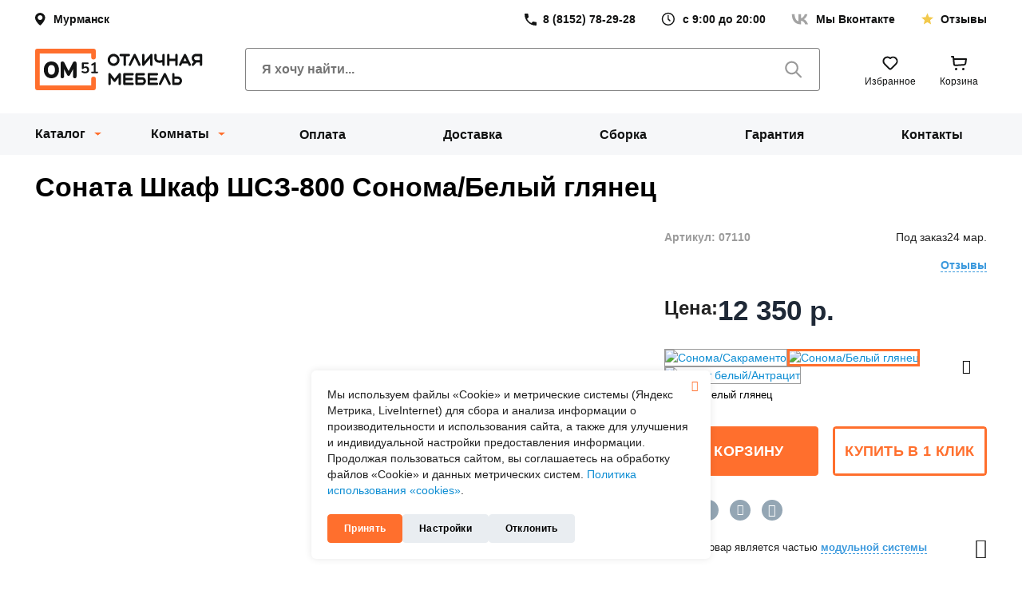

--- FILE ---
content_type: text/html; charset=UTF-8
request_url: https://om51.ru/catalog/product/42410/
body_size: 39129
content:
<!DOCTYPE html>
<html xmlns="http://www.w3.org/1999/xhtml" xml:lang="ru" lang="ru" class="no-js">
    <head>
        <meta name="viewport" content="width=device-width,initial-scale=1.0,user-scalable=no"/>
        
        <link rel="preload" href="/local/templates/hm_2023/fonts/opensans/Open_Sans_700.woff" as="font" type="font/woff" crossorigin/>
        <link rel="preload" href="/local/templates/hm_2023/fonts/opensans/Open_Sans_400.woff" as="font" type="font/woff" crossorigin/>
        <link rel="preload" href="/local/templates/hm_2023/fonts/opensans/Open_Sans_600.woff" as="font" type="font/woff" crossorigin/>
        <link rel="preload" href="/local/templates/hm_2023/fonts/icomoon/fonts/icomoon.woff2?b9ujaq" as="font" type="font/woff2" crossorigin/>
        
        <meta property='og:type' content='website' />
<meta property="og:url" content="https://om51.ru/catalog/product/42410/" />
<meta property="og:image" content="https://om51.ru/upload/resize_cache/iblock/d51/1200_900_149d8144f3e9e0c8d181ea83b6f79864b/tb8un7pykao6403g0wqo43blo031lwbo.jpg" />
<meta property="og:image:width" content="1200" />
<meta property="og:image:height" content="420" />
<meta property="og:title" content="Соната Шкаф ШСЗ-800 Сонома/Белый глянец" />
<meta property="og:description" content="" />
        
                <title>Купить Соната Шкаф ШСЗ-800 Сонома/Белый глянец в Мурманске недорого, цена 12 350 руб.</title>

        <link rel="stylesheet" href="/local/build/assets/index_uncompressed.css?v=1769915089">
                
                
        <meta http-equiv="Content-Type" content="text/html; charset=UTF-8" />
<meta name="robots" content="index, follow" />
<meta name="description" content="Соната Шкаф ШСЗ-800 Сонома/Белый глянец в Мурманске по недорогой цене 12 350 руб. в интернет магазине Отличная мебель 51. Бесплатная доставка и сборка по городу Мурманск. Гарантия на мебель. Выгодный кредит." />
<link rel="canonical" href="https://om51.ru/catalog/product/42410/" />
<script data-skip-moving="true">(function(w, d, n) {var cl = "bx-core";var ht = d.documentElement;var htc = ht ? ht.className : undefined;if (htc === undefined || htc.indexOf(cl) !== -1){return;}var ua = n.userAgent;if (/(iPad;)|(iPhone;)/i.test(ua)){cl += " bx-ios";}else if (/Windows/i.test(ua)){cl += ' bx-win';}else if (/Macintosh/i.test(ua)){cl += " bx-mac";}else if (/Linux/i.test(ua) && !/Android/i.test(ua)){cl += " bx-linux";}else if (/Android/i.test(ua)){cl += " bx-android";}cl += (/(ipad|iphone|android|mobile|touch)/i.test(ua) ? " bx-touch" : " bx-no-touch");cl += w.devicePixelRatio && w.devicePixelRatio >= 2? " bx-retina": " bx-no-retina";if (/AppleWebKit/.test(ua)){cl += " bx-chrome";}else if (/Opera/.test(ua)){cl += " bx-opera";}else if (/Firefox/.test(ua)){cl += " bx-firefox";}ht.className = htc ? htc + " " + cl : cl;})(window, document, navigator);</script>


<link href="/bitrix/cache/css/s1/hm_2023/page_d986b035e0d1555ea068e3c2bc32ec72/page_d986b035e0d1555ea068e3c2bc32ec72_v1.css?176517439483921" type="text/css"  rel="stylesheet" />
<link href="/bitrix/cache/css/s1/hm_2023/template_e5f165abae22dff0f01ef867811f8bff/template_e5f165abae22dff0f01ef867811f8bff_v1.css?1765174387296005" type="text/css"  data-template-style="true" rel="stylesheet" />







  
            
        

        <link rel="icon" href="/favicon.svg">
        <link rel="apple-touch-icon" href="/favicon.svg"/>
        
        
        <link rel="manifest" href="/site.webmanifest"/>
        <meta name="msapplication-TileColor" content="#da532c"/>
        <meta name="theme-color" content="#ffffff"/>
        
                    
                
<!-- Yandex.Metrika counter -->

<!-- /Yandex.Metrika counter -->


    
        

   
    </head>
    <body>

                        
                



        
                


<div class="b1t-hm-ch-ms" id="tk5aswz">
    <div class="sidebar-outer">
        <div class="icon-close b1t-fi b1t-fi-close"></div>
        
        <div class="sidebar-scroll">
            
            <div class="sidebar-wrap">
                
                


<div class="spinner">
  <div class="bounce1" ></div>
  <div class="bounce2" ></div>
  <div class="bounce3" ></div>
</div>
                
                
                
            </div>
        </div>
    </div>    
</div>        


<div class="b1t-hm-ch-ms mobile-catalog" id="catalog-tQavRPc">
    <div class="sidebar-outer">
        
        <div class="sidebar-scroll">
            
            <div class="sidebar-wrap">
                
                


<div class="spinner">
  <div class="bounce1" ></div>
  <div class="bounce2" ></div>
  <div class="bounce3" ></div>
</div>
                
                
                
            </div>
        </div>
    </div>    
</div>
	<div id="panel"></div>

        <div id="page-wrapper" class="wrapper">
            
            


<header class="header header--primary">
    <div class="header-topbar layout">

        
<!--'start_frame_cache_CsRJPm'-->


 


<div class="location-select" id="t17YB5N" type="button">


        <span class=" location">
                    Мурманск</span>

    <div class="b1t-hm-icon-wrapper item pull-left">
        <div class="location-outer">

                    </div>    
    </div>
</div>



<!--'end_frame_cache_CsRJPm'-->




        
<!--'start_frame_cache_lC1FQM'-->


 




<a href="tel:+78152782928" class="link-phone topbar-item"><span>8 (8152) 78-29-28</span></a>

<p class="working-hours topbar-item"><span>с 9:00 до 20:00</span></p>



<!--'end_frame_cache_lC1FQM'-->


        <a  href="https://vk.com/om51ru" target="_blank" class="link-to-vk topbar-item"><span>Мы Вконтакте</span></a>
        <a href="/about/reviews/" class="link-to-reviews topbar-item"><span>Отзывы</span></a>
    </div>
    <div class="header-content layout">
        <button class="toggle-mobile-menu" type="button">
            <svg xmlns="http://www.w3.org/2000/svg" width="24" height="24" fill="none" viewBox="0 0 24 24">
                <path fill="#121313"
                      d="M.75 7.5h22.5a.75.75 0 0 0 0-1.5H.75a.75.75 0 0 0 0 1.5Zm22.5 3.75H.75a.75.75 0 0 0 0 1.5h22.5a.75.75 0 0 0 0-1.5Zm0 5.25h-15a.75.75 0 0 0 0 1.5h15a.75.75 0 0 0 0-1.5Z" />
            </svg>
        </button>

        <a class="logo header-logo" href="/" title="На главную">

            <img width="210" height="52" src="/local/build/logo.svg" alt="отличная мебель">
        </a>

        <form class="header-search search" action="/catalog/" method="GET">
            <input type="text" class="form-controls search-input" name="q" value="" placeholder="Я хочу найти..."
                   autocomplete="off">
            <button class="button--search" type="submit" title="Искать">
                <svg xmlns="http://www.w3.org/2000/svg" width="25" height="24" fill="none" viewBox="0 0 25 24">
                    <path fill="currentColor"
                          d="m17.14 15.048 5.615 5.625a1.041 1.041 0 0 1-1.48 1.459l-5.604-5.605a8.333 8.333 0 1 1 1.47-1.468v-.01Zm-6.583 1.146a6.25 6.25 0 1 0 0-12.5 6.25 6.25 0 0 0 0 12.5Z" />
                </svg>
            </button>
        </form>
        <div class="header-actions">


            


<div class="" id="ET1eVu">

    <!--noindex-->
    
<!--'start_frame_cache_ET1eVu-counter'-->
<a  class="button button--to-wishlist" href="/personal/favorites/" title="Избранное" id="ET1eVu-counter"
data-count="0">

<!--'end_frame_cache_ET1eVu-counter'-->    <svg xmlns="http://www.w3.org/2000/svg" width="30" height="30" fill="none" viewBox="0 0 30 30"
         aria-hidden="true">
        <path stroke="currentColor" stroke-linecap="round" stroke-linejoin="round" stroke-width="2"
              d="M22.071 16.142 16.414 21.8a2 2 0 0 1-2.828 0l-5.657-5.657a5 5 0 1 1 7.07-7.07 5 5 0 0 1 7.072 7.07Z" />
    </svg>

    <span>Избранное</span>
</a>
    <!--/noindex-->

</div>
            


<div class="" id="FKauiI">
    
    

            
<a href="/cart/" class="button button--to-cart" data-count="0">
    <svg xmlns="http://www.w3.org/2000/svg" width="30" height="30" fill="none" viewBox="0 0 30 30"
         aria-hidden="true">
        <path stroke="currentColor" stroke-linecap="round" stroke-linejoin="round" stroke-width="2"
              d="M6 7h2l.273 3m0 0 .55 6.046a2 2 0 0 0 2.134 1.814l10.434-.745a2 2 0 0 0 1.837-1.712L24 10H8.273Z" />
        <circle cx="11.5" cy="22.5" r="1.5" fill="currentColor" />
        <circle cx="20.5" cy="22.5" r="1.5" fill="currentColor" />
    </svg>
    <span>Корзина</span>
</a>    
</div>

        </div>
        <a href="https://vk.com/om51ru" class="link-to-vk">
            <img src="/local/build/social/vk.svg" alt="наша группа вк" width="28" height="28">
        </a>
    </div>
    


    <div class="bg-gray  layout">
    <div class="b1t-hm-m-main" id="LkGdQn">
        
        <ul class="menu-list header-navigation">
            
                        
                
                
            <li class="menu-item menu-item--has-children item l-1 catalog-parent catalog selected parent">

                
                    <button class="button button--toggle-catalog menu-link"
                            type="button">Каталог</button>
                                    
                                                <div class="items l-2">
                                <div class="inner">
                                    
                                   <div class="loader">
                                        


<div class="spinner">
  <div class="bounce1" ></div>
  <div class="bounce2" ></div>
  <div class="bounce3" ></div>
</div>
                                   </div>  
                                    
                                </div>
                            </div>
                                        

                                        
            </li>
                                        
                
                
            <li class="menu-item menu-item--has-children item l-1 catalog-parent rooms parent">

                
                    <button class="button button--toggle-catalog menu-link"
                            type="button">Комнаты</button>
                                    
                                                <div class="items l-2">
                                <div class="inner">
                                    
                                   <div class="loader">
                                        


<div class="spinner">
  <div class="bounce1" ></div>
  <div class="bounce2" ></div>
  <div class="bounce3" ></div>
</div>
                                   </div>  
                                    
                                </div>
                            </div>
                                        

                                        
            </li>
                                        
                
                
            <li class="menu-item item l-1">

                                    <a href="/clients/payment/" id="a_" class="menu-link">
                        
                        
                                                            Оплата                                                </a>
                                    
                                        

                                        
            </li>
                                        
                
                
            <li class="menu-item item l-1">

                                    <a href="/clients/delivery/" id="a_" class="menu-link">
                        
                        
                                                            Доставка                                                </a>
                                    
                                        

                                        
            </li>
                                        
                
                
            <li class="menu-item item l-1">

                                    <a href="/clients/assembly/" id="a_" class="menu-link">
                        
                        
                                                            Сборка                                                </a>
                                    
                                        

                                        
            </li>
                                        
                
                
            <li class="menu-item item l-1">

                                    <a href="/clients/warranty/" id="a_" class="menu-link">
                        
                        
                                                            Гарантия                                                </a>
                                    
                                        

                                        
            </li>
                                        
                
                
            <li class="menu-item item l-1">

                                    <a href="/about/contacts/" id="a_" class="menu-link">
                        
                        
                                                            Контакты                                                </a>
                                    
                                        

                                        
            </li>
                            
            
        </ul>
        </div>

    </div>
</header>            


<div class="b1t-hm-ch-hm visible-xs" id="tWZlWHQ">
    
    <div class="panel">
        <div class="container">
            <div class="display-table">
                <div class="display-row">

                    <div class="display-cell menu-btn-cell">
                        <div class="menu-btn">
                            <span class="b1t-fi b1t-fi-menu"></span>
                        </div>
                    </div>

                    <div class="display-cell logo-cell">
                                                    <div class="logo">
                                <a href="/"> 
                                    <img src="/local/templates/hm_2023/images/logo_new.svg" width="133" height="35" alt="отличная мебель"/>

                                </a>                            </div>   
                                            </div>

                    <div class="display-cell actions-cell">
                        
                                                <div class="btn-action">
                            <a href="https://vk.com/om51ru" target="_blank"><span class="head-icon icon-vk"></span></a>
                        </div>
                                                
                        
                           
                                                
                    </div>
                </div>
            </div>
        </div>
    </div>

</div>
            
            <div class="layout containers">
                <div id="breadcrumb">
                    <div class="bx_breadcrumbs  invisible " itemscope itemtype="http://schema.org/BreadcrumbList"><ul>
                <li class="item hidden-xs" itemprop="itemListElement" itemscope itemtype="http://schema.org/ListItem" data-link="/">
                    <a href="/" title="Интернет-магазин мебели" itemprop="item">
                        <span itemprop="name">Интернет-магазин мебели</span>
                    </a>
                    <meta itemprop="position" content="1" />                
                </li>
                <li class="item " itemprop="itemListElement" itemscope itemtype="http://schema.org/ListItem" data-link="/catalog/">
                    <a href="/catalog/" title="Каталог мебели" itemprop="item">
                        <span itemprop="name">Каталог мебели</span>
                    </a>
                    <meta itemprop="position" content="2" />                
                </li>
                <li class="item " itemprop="itemListElement" itemscope itemtype="http://schema.org/ListItem" data-link="/catalog/shkafy/">
                    <a href="/catalog/shkafy/" title="Шкафы" itemprop="item">
                        <span itemprop="name">Шкафы</span>
                    </a>
                    <meta itemprop="position" content="3" />                
                </li></ul></div>                    
                                    </div>
            </div>
<div class="layout">
            
            <!-- Обёртка страницы в контейнер -->
            <div class='container'> 
            <div id="page" class="  ">
                
                                
                                
                <div id="page-right-column">

                    <!-- Првая колонка -->
                    
<div class="b1t-hm-ch-rc">
    
        
</div>          

                </div>
                
                <div id="page-inner">
                    
                    
                    
                    
                    <div id="workarea">
                        



 

<div class="b1t-hm-ce-p load" id="taYpb2Y" itemscope itemtype="http://schema.org/Product">
    <meta itemprop="sku" content="42410">
    <meta itemprop="brand" content="Отличная мебель">
    
    <div class="product-data" data-product-id="42410">
        
        <h1 itemprop="name">
                            Соната Шкаф ШСЗ-800 Сонома/Белый глянец                    
        </h1>
        
                
        <div class="visible-xs-block">
            
            <div class="rating pull-right">
                
<div class="b1t-hm-ch-pr detail">
    
    <div class="stars-wrap"  title="0">

        <div class="stars-disabled"></div>
        
        <div class="stars-active" style="width: 0%"></div>
        
    </div>
    
    
        
    </div>            </div>

            <div class="article-box">
                <div class="article article-box__article">
                    Артикул: 07110                </div>
                <div class="article-box__stock js-stocks">
                    <div class="stocks -stocks-out  " data-offer="0">
    
                <span class="lb">Под заказ</span> 24 мар.
    </div>

                                    </div>
            </div>
        </div>
        
        
        <div class="row">
            <div class="col-md-8 col-sm-7 col-xs-12 col-photo">

                
                
                <div class="middle-pictures">
                    
                                       
                        <meta itemprop="image" content="https://om51.ru/upload/resize_cache/iblock/d51/1200_900_149d8144f3e9e0c8d181ea83b6f79864b/tb8un7pykao6403g0wqo43blo031lwbo.jpg">
                    
                        <div class="swiper-container b1t-hm-swiper-pagination-bottom">
                            
                            <div class="swiper-wrapper">
                                                                                                    
                                    <div class="swiper-slide">

                                        <div class="photo"  
                                            data-fancybox="taYpb2Y-photos"
                                            data-src="/upload/resize_cache/iblock/d51/1200_900_149d8144f3e9e0c8d181ea83b6f79864b/tb8un7pykao6403g0wqo43blo031lwbo.jpg"
                                            data-caption="Соната Шкаф ШСЗ-800 Сонома/Белый глянец"
                                            data-thumb="/upload/resize_cache/iblock/d51/120_100_2/tb8un7pykao6403g0wqo43blo031lwbo.jpg"
                                            data-offer="42412"
                                            >

                                           <img class="b1t-lazyload hidden-xs" 
                                               src="/local/templates/hm_2023/images/empty.png"
                                               data-src="/upload/resize_cache/iblock/d51/1200_900_149d8144f3e9e0c8d181ea83b6f79864b/tb8un7pykao6403g0wqo43blo031lwbo.jpg" 
                                               data-src-webp='/upload/b1team.optimizer/resize_cache/iblock/d51/1200_900_149d8144f3e9e0c8d181ea83b6f79864b/q_95/tb8un7pykao6403g0wqo43blo031lwbo.webp'                                               alt="Соната Шкаф ШСЗ-800 Сонома/Белый глянец" 
                                               title="" 
                                               itemprop="image"/>

                                           <img class="b1t-lazyload visible-xs-block" 
                                               src="/local/templates/hm_2023/images/empty.png"
                                               data-src="/upload/resize_cache/iblock/d51/1200_900_149d8144f3e9e0c8d181ea83b6f79864b/tb8un7pykao6403g0wqo43blo031lwbo.jpg" 
                                               data-src-webp='/upload/b1team.optimizer/resize_cache/iblock/d51/1200_900_149d8144f3e9e0c8d181ea83b6f79864b/q_95/tb8un7pykao6403g0wqo43blo031lwbo.webp'                                               alt="Соната Шкаф ШСЗ-800 Сонома/Белый глянец" 
                                               title="" 
                                               itemprop="image"/>

                                           
                                       </div>
                                        
                                    </div>
                                
                                                                                                    
                                    <div class="swiper-slide">

                                        <div class="photo"  
                                            data-fancybox="taYpb2Y-photos"
                                            data-src="/upload/resize_cache/iblock/889/1200_900_149d8144f3e9e0c8d181ea83b6f79864b/yq8c8i596fuy2kcyvs3e6fqqyy7j1ruf.jpg"
                                            data-caption="Соната Шкаф ШСЗ-800 Сонома/Белый глянец"
                                            data-thumb="/upload/resize_cache/iblock/889/120_100_2/yq8c8i596fuy2kcyvs3e6fqqyy7j1ruf.jpg"
                                            data-offer="0"
                                            >

                                           <img class="b1t-lazyload hidden-xs" 
                                               src="/local/templates/hm_2023/images/empty.png"
                                               data-src="/upload/resize_cache/iblock/889/1200_900_149d8144f3e9e0c8d181ea83b6f79864b/yq8c8i596fuy2kcyvs3e6fqqyy7j1ruf.jpg" 
                                               data-src-webp='/upload/b1team.optimizer/resize_cache/iblock/889/1200_900_149d8144f3e9e0c8d181ea83b6f79864b/q_95/yq8c8i596fuy2kcyvs3e6fqqyy7j1ruf.webp'                                               alt="Соната Шкаф ШСЗ-800 Сонома/Белый глянец" 
                                               title="" 
                                               itemprop="image"/>

                                           <img class="b1t-lazyload visible-xs-block" 
                                               src="/local/templates/hm_2023/images/empty.png"
                                               data-src="/upload/resize_cache/iblock/889/1200_900_149d8144f3e9e0c8d181ea83b6f79864b/yq8c8i596fuy2kcyvs3e6fqqyy7j1ruf.jpg" 
                                               data-src-webp='/upload/b1team.optimizer/resize_cache/iblock/889/1200_900_149d8144f3e9e0c8d181ea83b6f79864b/q_95/yq8c8i596fuy2kcyvs3e6fqqyy7j1ruf.webp'                                               alt="Соната Шкаф ШСЗ-800 Сонома/Белый глянец" 
                                               title="" 
                                               itemprop="image"/>

                                           
                                       </div>
                                        
                                    </div>
                                
                                                            </div>
                            
                            <div class="swiper-pagination"></div>
                        </div>

                    
                </div>

                 

                
                
                    <div class="preview-pictures hidden-xs swiper-outer">
                        
                        <div class="swiper-container">
                            <div class="swiper-wrapper">
                                
                                                                                                
                                    <div class="swiper-slide">
                                        <div class="photo selected" data-offer="42412">
                                            <div class="img-wrapper">
                                                <img src="/upload/b1team.optimizer/resize_cache/iblock/d51/120_100_2/q_95/tb8un7pykao6403g0wqo43blo031lwbo.webp" alt="Соната Шкаф ШСЗ-800 Сонома/Белый глянец" title=""/>
                                            </div>
                                                                                    </div>
                                    </div>
                                    
                                    
                                                                
                                    <div class="swiper-slide">
                                        <div class="photo " data-offer="0">
                                            <div class="img-wrapper">
                                                <img src="/upload/b1team.optimizer/resize_cache/iblock/889/120_100_2/q_95/yq8c8i596fuy2kcyvs3e6fqqyy7j1ruf.webp" alt="Соната Шкаф ШСЗ-800 Сонома/Белый глянец" title=""/>
                                            </div>
                                                                                    </div>
                                    </div>
                                    
                                    
                                                            </div>
                        </div>
                        
                        <div class="b1t-hm-swiper-prev">
                            <span class='b1t-fi b1t-fi-arrow-left-bold'></span>
                        </div>
                        <div class="b1t-hm-swiper-next">
                            <span class='b1t-fi b1t-fi-arrow-right-bold'></span>
                        </div>
      
                    </div>

                
                
                   

            </div>

            <div class="col-md-4 col-sm-5 col-xs-12 col-sku">

                <div>
                    
                                        
                    <div class="hidden-xs">
                        <div class="rating pull-right visible-md-block visible-sm-block">
                            
<div class="b1t-hm-ch-pr ">
    
    <div class="stars-wrap"  title="0">

        <div class="stars-disabled"></div>
        
        <div class="stars-active" style="width: 0%"></div>
        
    </div>
    
    
        
    </div>                        </div>

                        <div class="article-box">
                            <div class="article article-box__article">
                                Артикул: 07110                            </div>
                            <div class="article-box__stock">
                                <div class="stocks -stocks-out  " data-offer="0">
    
                <span class="lb">Под заказ</span> 24 мар.
    </div>

                                                            </div>
                        </div>
   
                        <div class="clearfix"></div>

                        <div class="rvqr">
                            <div class="rating pull-left hidden-md hidden-sm">
                                
<div class="b1t-hm-ch-pr ">
    
    <div class="stars-wrap"  title="0">

        <div class="stars-disabled"></div>
        
        <div class="stars-active" style="width: 0%"></div>
        
    </div>
    
    
        
    </div>                            </div>
                            
                            <div class="counters">

                                <div class="anchor" data-target="#taYpb2Y-reviews-tab">
                                    <span>Отзывы</span>                                 </div>

                            </div>    

                            <div class="clearfix"></div>
                        </div>
                    </div>
                    
                                        
                                        
                                        
                        <div itemprop="offers" itemscope itemtype="http://schema.org/AggregateOffer">
                            <meta itemprop="lowPrice" content="12350">
                            <meta itemprop="priceCurrency" content="RUB">
                            <meta itemprop="offerCount" content="1">
                            
                        </div>
                    
                                        
                                            <div class="price-block">

                            <div class="price-block-inner">

                                <div class="price_label hidden-sm hidden-xs">
                                                                            Цена:
                                                                    </div>
                                
                                
                                    <div class="price" data-offer="0">
                                        
<div class="b1t-hm-ch-ppd ">
    <div class="value">
                12 350 <span class="rub">р.</span>    </div>

    </div>                                    </div>
                                                                            <div class="price hidden" data-offer="42412">
                                            
<div class="b1t-hm-ch-ppd ">
    <div class="value">
                12 350 <span class="rub">р.</span>    </div>

    </div>                                        </div>
                                                                    
                                
                            </div>

                                                        
                        </div>

                        


                    
                                        
                                        
                                        
                                        
                                        
                    
                    
                    
                    
                    <div class="off-fav-comp">
                        <div class="wok-offers-selector">
<div class="wok-offers-selector__prop prop-color" data-code="COLOR">
        <div class="wok-offers-selector__values wok-offers-selector__values_photo">
                <a class="wok-offers-selector__value " href="/catalog/product/40761/">
                        <div class="wok-offers-selector__value-photo js-prop-tooltip"
                 data-img="/upload/uf/229/4bvyxqhzsjjjepvydot73qylrsdrzvtl.jpg"
                 data-value="Сонома/Сакраменто">
                <img src="/upload/uf/229/4bvyxqhzsjjjepvydot73qylrsdrzvtl.jpg" alt="Сонома/Сакраменто" class="img">
                <div class="tooltip-trigger tooltip-trigger-hover hidden-xs"></div>
                <div class="tooltip-trigger tooltip-trigger-click">
                    <span class="icon b1t-fi b1t-fi-search"></span>
                </div>
            </div>
                    </a>
                <a class="wok-offers-selector__value wok-offers-selector__value_selected" href="/catalog/product/42410/">
                        <div class="wok-offers-selector__value-photo js-prop-tooltip"
                 data-img="/upload/uf/7eb/j8jfq9uzvnuf8f09ukdhibg9z5razorz.jpg"
                 data-value="Сонома/Белый глянец">
                <img src="/upload/uf/7eb/j8jfq9uzvnuf8f09ukdhibg9z5razorz.jpg" alt="Сонома/Белый глянец" class="img">
                <div class="tooltip-trigger tooltip-trigger-hover hidden-xs"></div>
                <div class="tooltip-trigger tooltip-trigger-click">
                    <span class="icon b1t-fi b1t-fi-search"></span>
                </div>
            </div>
                    </a>
                <a class="wok-offers-selector__value " href="/catalog/product/42411/">
                        <div class="wok-offers-selector__value-photo js-prop-tooltip"
                 data-img="/upload/uf/7dd/kpxtlcmvrjszs699z7d3sxkihe1v34gp.jpg"
                 data-value="Крафт белый/Антрацит">
                <img src="/upload/uf/7dd/kpxtlcmvrjszs699z7d3sxkihe1v34gp.jpg" alt="Крафт белый/Антрацит" class="img">
                <div class="tooltip-trigger tooltip-trigger-hover hidden-xs"></div>
                <div class="tooltip-trigger tooltip-trigger-click">
                    <span class="icon b1t-fi b1t-fi-search"></span>
                </div>
            </div>
                    </a>
            </div>
        <div class="wok-offers-selector__value-selected-title">
        Сонома/Белый глянец    </div>
    </div>
</div>
                                                    <div class="offer-select">
                                

<div class="b1t-hm-ch-pos detail" id="tp04CZv" style="display: none;">
    
    <div class="offers-props">
                            <div class="prop prop-color" data-code="COLOR" style="">
                
                <div class="values">
                                            <div class="value color" data-value-id="58b482ce072d40edd5552bf0a53dcc7e">
                                                            <div class="img b1t-lazyload "
                                                                             data-src="/upload/resize_cache/uf/7eb/40_40_2/j8jfq9uzvnuf8f09ukdhibg9z5razorz.jpg"
                                        title='Сонома/Белый глянец' 
                                        data-detail-src="/upload/uf/7eb/j8jfq9uzvnuf8f09ukdhibg9z5razorz.jpg"
                                                                          >
                                </div>

                                                                    <div class="tooltip-trigger tooltip-trigger-hover hidden-xs"></div>
                                    <div class="tooltip-trigger tooltip-trigger-click">
                                        <span class="icon b1t-fi b1t-fi-search"></span>
                                    </div>
                                
                                                    </div>
                                    </div>
                                    <div class="selected-text"></div>
                                            </div>

                        </div>
    
</div>                            </div>
                                                
                                                    <div class="fav_com">
                                <div class="favorite">
                                    
        <div class="b1t-favorite detail   " 
             data-product-id="42410" >
                            <span class="icon icon-normal b1t-fi b1t-fi-heart" title="В избранное"></span>
                <span class="icon icon-active b1t-fi b1t-fi-heart-filled" title="В избранном"></span>
                
                                    
                            
            
        </div>

                                        </div>
                                <div class="compare">
                                    
        <div class="b1t-compare detail   " 
             data-product-id="42410" >
                        
                <span class="icon icon-normal b1t-fi b1t-fi-compare" title="В сравнение"></span>
                <span class="icon icon-active b1t-fi b1t-fi-compare-filled" title="В сравнении"></span>
                
                
                    
        </div>

                                        </div>
                            </div>
                                            </div>    

                                        
                                        
                    <div class="buttons-wrapper">
                        
                                                
                            <div class="row">
                                <div class="col-xs-6">
                                    <div class="btn btn-orange btn-big btn-add-cart disabled" >
                                        В корзину                                    </div>
                                </div>
                                <div class="col-xs-6">
                                    <div class="btn btn-white btn-big btn-buy-one-click disabled" >
                                        Купить в 1 клик                                    </div>
                                </div>
                            </div>
                        
                                                      
                    </div>
                    
                                        
                                        
                                            <div class="share hidden-xs"> 
                            <!--noindex-->
                            

    <div class="b1t-hm-ms-product">
        
        <span class="share-icon b1t-fi b1t-fi-share"></span>
        
                    <a 
    href="http://vkontakte.ru/share.php?url=https://om51.ru/catalog/product/42410/" 
    target="_blank" 
    class="vkontakte" 
    title="ВКонтакте"
    rel="nofollow">
    <div>     
        <span class='b1t-fi b1t-fi-vk'></span>
    </div> 
</a>
                    
<a
    href="https://connect.ok.ru/offer?url=https%3A%2F%2Fom51.ru%2Fcatalog%2Fproduct%2F42410%2F&title=%D0%A1%D0%BE%D0%BD%D0%B0%D1%82%D0%B0+%D0%A8%D0%BA%D0%B0%D1%84+%D0%A8%D0%A1%D0%97-800+%D0%A1%D0%BE%D0%BD%D0%BE%D0%BC%D0%B0%2F%D0%91%D0%B5%D0%BB%D1%8B%D0%B9+%D0%B3%D0%BB%D1%8F%D0%BD%D0%B5%D1%86"
    onclick="window.open(this.href,'','menubar=no,toolbar=no,resizable=yes,scrollbars=yes,width=584,height=356');return false;"
    target="_blank"
    class="odnoklassniki"
    title="Одноклассники"
    rel="nofollow">
    <div>    
        <span class='b1t-fi b1t-fi-ok'></span>
    </div> 
</a>                    <a 
    href='https://api.whatsapp.com/send?text=%D0%A1%D0%BE%D0%BD%D0%B0%D1%82%D0%B0+%D0%A8%D0%BA%D0%B0%D1%84+%D0%A8%D0%A1%D0%97-800+%D0%A1%D0%BE%D0%BD%D0%BE%D0%BC%D0%B0%2F%D0%91%D0%B5%D0%BB%D1%8B%D0%B9+%D0%B3%D0%BB%D1%8F%D0%BD%D0%B5%D1%86%20https%3A%2F%2Fom51.ru%2Fcatalog%2Fproduct%2F42410%2F'
    target='_blank'
    class='whatsapp'
    title="WhatsApp"
    rel='nofollow'>
    <div>
        <span class='b1t-fi b1t-fi-whatsapp'></span>
    </div>    
</a>            </div>
                            <!--/noindex-->
                        </div>
                        
                    
                                        
                                       
                                            <div class="is-module-system hidden-xs hidden-md">
                            Данный товар является частью                            <span class="anchor" data-target="#taYpb2Y-module_system-tab">
                                <span>модульной системы</span>
                            </span>
                            
                            <span class="icon b1t-fi b1t-fi-puzzle"></span>
                        </div>
                                        
                                        
                                        
                                        
                    <div class="dpa hidden-xs hidden-sm">
                        <div class="display-table">
                            <div class="display-row">
                                <div class="display-cell">
                                    <a href='/clients/delivery/' target='_blank'>Доставка</a> в                                    <span class="location a">Мурманск</span>
                                </div>
                                <div class="display-cell value">
                                                                            бесплатно
                                                                    </div>
                            </div>
                                                        <div class="display-row">
                                <div class="display-cell">
                                    Подъём на этаж                                </div>
                                <div class="display-cell value">
                                    от 100 <span class="rub">р.</span>/этаж                                </div>
                            </div>
                            <div class="display-row">
                                <div class="display-cell">
                                    Услуга <a href='/clients/assembly/' target='_blank'>сборки</a>                                </div>
                                <div class="display-cell value">
                                    от                                    1 853 <span class="rub">р.</span>                                </div>
                            </div>
                            <div class="display-row">
                                <div class="display-cell">
                                    <a href='/clients/payment/' target='_blank'>Оплата</a> в кредит                                </div>
                                <div class="display-cell value">
                                    от                                    1 759 <span class="rub">р.</span>/мес                                </div>
                            </div>
                            <div class="display-row">
                                <div class="display-cell">
                                    <a href='/clients/warranty/' target='_blank'>Гарантия</a>                                </div>
                                <div class="display-cell value">
                                    12 мес.                                </div>
                            </div>
                        </div>
                    </div>
                    
                    
                </div>
            </div>
        </div>
    
    </div>
        
            
        
    <div class="tabs-menu-mobile visible-xs-block">
                    <div id="taYpb2Y-description-tab-mobile" class="tab" data-code="description">
                Характеристики                                <span class="icon b1t-fi b1t-fi-arrow-right"></span>
                
                <div class="hidden name-panel">Характеристики</div>
            </div>
                    <div id="taYpb2Y-module_system-tab-mobile" class="tab" data-code="module_system">
                Товары серии                                    <span class="cnt ">25</span>
                                <span class="icon b1t-fi b1t-fi-arrow-right"></span>
                
                <div class="hidden name-panel">Товары серии</div>
            </div>
                    <div id="taYpb2Y-reviews-tab-mobile" class="tab" data-code="reviews">
                Отзывы                                    <span class="cnt "></span>
                                <span class="icon b1t-fi b1t-fi-arrow-right"></span>
                
                <div class="hidden name-panel">Отзывы о товаре</div>
            </div>
                    <div id="taYpb2Y-delivery-tab-mobile" class="tab" data-code="delivery">
                Доставка                                <span class="icon b1t-fi b1t-fi-arrow-right"></span>
                
                <div class="hidden name-panel">Доставка</div>
            </div>
                    <div id="taYpb2Y-payment-tab-mobile" class="tab" data-code="payment">
                Оплата                                <span class="icon b1t-fi b1t-fi-arrow-right"></span>
                
                <div class="hidden name-panel">Оплата</div>
            </div>
                    <div id="taYpb2Y-assembly-tab-mobile" class="tab" data-code="assembly">
                Сборка                                <span class="icon b1t-fi b1t-fi-arrow-right"></span>
                
                <div class="hidden name-panel">Сборка</div>
            </div>
            </div>
        
    <div class="tabs-menu hidden-xs">
        <div class="tabs-wrapper">
                            <div id="taYpb2Y-description-tab" 
                     class="tab selected" 
                     data-toggle="tab" 
                     data-target="#taYpb2Y-description" 
                     data-code="description">
                    Характеристики                                    </div>
                            <div id="taYpb2Y-module_system-tab" 
                     class="tab " 
                     data-toggle="tab" 
                     data-target="#taYpb2Y-module_system" 
                     data-code="module_system">
                    Товары серии                                            <span class="cnt ">25</span>
                                    </div>
                            <div id="taYpb2Y-reviews-tab" 
                     class="tab " 
                     data-toggle="tab" 
                     data-target="#taYpb2Y-reviews" 
                     data-code="reviews">
                    Отзывы                                            <span class="cnt "></span>
                                    </div>
                            <div id="taYpb2Y-delivery-tab" 
                     class="tab " 
                     data-toggle="tab" 
                     data-target="#taYpb2Y-delivery" 
                     data-code="delivery">
                    Доставка                                    </div>
                            <div id="taYpb2Y-payment-tab" 
                     class="tab " 
                     data-toggle="tab" 
                     data-target="#taYpb2Y-payment" 
                     data-code="payment">
                    Оплата                                    </div>
                            <div id="taYpb2Y-assembly-tab" 
                     class="tab " 
                     data-toggle="tab" 
                     data-target="#taYpb2Y-assembly" 
                     data-code="assembly">
                    Сборка                                    </div>
                    </div>    
    </div>
    
        <div class="tab-content-mobile">
        <div class="sidebar-outer">
            <div class="sidebar-scroll">
                <div class="visible-xs-block">
                    <div class="panel-top">
                        <div class="title"></div>
                        <div class="icon-close b1t-fi b1t-fi-close"></div>
                    </div>

                </div>
                
                <div class="sidebar-wrap">
                    
                    

                    <div class="tab-content tab-content-common">
        
                        
                            
                                <div role="tabpanel" class="tab-pane tab-pane-description in active" id="taYpb2Y-description">
                                    
                                    
                                    
                                    
<div class="tab-description">
    
    <div class="b1t-overflowable theme-show-all show">
        
        <div class="inner-text">
            
            <div class="row">
                
                                    <div class="col-md-5">
                                                <div class="props display-table">
                                                        
                                   
                                <div class="display-row prop">
                                    <div class="display-cell prop-name" data-code="G89">
                                                                                    <div class="group-name">Габаритные размеры</div>
                                                                            </div>
                                    <div class="display-cell prop-value">
                                        
                                                                                
                                                                                            
                                                                                                                                                    
                                            
                                        
                                                                            </div>
                                </div>
                                                        
                                   
                                <div class="display-row prop">
                                    <div class="display-cell prop-name" data-code="WIDTH">
                                                                                    Ширина, см:
                                                                            </div>
                                    <div class="display-cell prop-value">
                                        
                                                                                
                                                                                            
                                                                                                    80 см                                                
                                            
                                        
                                                                            </div>
                                </div>
                                                        
                                   
                                <div class="display-row prop">
                                    <div class="display-cell prop-name" data-code="DEPTH">
                                                                                    Глубина, см:
                                                                            </div>
                                    <div class="display-cell prop-value">
                                        
                                                                                
                                                                                            
                                                                                                    37 см                                                
                                            
                                        
                                                                            </div>
                                </div>
                                                        
                                   
                                <div class="display-row prop">
                                    <div class="display-cell prop-name" data-code="HEIGHT">
                                                                                    Высота, см:
                                                                            </div>
                                    <div class="display-cell prop-value">
                                        
                                                                                
                                                                                            
                                                                                                    197 см                                                
                                            
                                        
                                                                            </div>
                                </div>
                                                        
                                   
                                <div class="display-row prop">
                                    <div class="display-cell prop-name" data-code="G90">
                                                                                    <div class="group-name">Материалы</div>
                                                                            </div>
                                    <div class="display-cell prop-value">
                                        
                                                                                
                                                                                            
                                                                                                                                                    
                                            
                                        
                                                                            </div>
                                </div>
                                                        
                                   
                                <div class="display-row prop">
                                    <div class="display-cell prop-name" data-code="FRAME_MATERIAL">
                                                                                    Материал корпуса:
                                                                            </div>
                                    <div class="display-cell prop-value">
                                        
                                                                                
                                                                                            
                                                                                                    ЛДСП                                                
                                            
                                        
                                                                            </div>
                                </div>
                                                        
                                   
                                <div class="display-row prop">
                                    <div class="display-cell prop-name" data-code="BACK_WALL_MATERIAL">
                                                                                    Материал задней стенки:
                                                                            </div>
                                    <div class="display-cell prop-value">
                                        
                                                                                
                                                                                            
                                                                                                    ЛДВП                                                
                                            
                                        
                                                                            </div>
                                </div>
                                                        
                                   
                                <div class="display-row prop">
                                    <div class="display-cell prop-name" data-code="FACADE_MATERIAL">
                                                                                    Материал фасадов:
                                                                            </div>
                                    <div class="display-cell prop-value">
                                        
                                                                                
                                                                                            
                                                                                                    ЛДСП                                                
                                            
                                        
                                                                            </div>
                                </div>
                                                        
                                   
                                <div class="display-row prop">
                                    <div class="display-cell prop-name" data-code="FACADE">
                                                                                    Поверхность фасадов:
                                                                            </div>
                                    <div class="display-cell prop-value">
                                        
                                                                                
                                            <div>Глянцевые</div>         
                                        
                                        
                                                                            </div>
                                </div>
                                                        
                                   
                                <div class="display-row prop">
                                    <div class="display-cell prop-name" data-code="G91">
                                                                                    <div class="group-name">Фурнитура</div>
                                                                            </div>
                                    <div class="display-cell prop-value">
                                        
                                                                                
                                                                                            
                                                                                                                                                    
                                            
                                        
                                                                            </div>
                                </div>
                                                        
                                   
                                <div class="display-row prop">
                                    <div class="display-cell prop-name" data-code="HINGES">
                                                                                    Петли:
                                                                            </div>
                                    <div class="display-cell prop-value">
                                        
                                                                                
                                                                                            
                                                                                                    С доводчиками                                                
                                            
                                        
                                                                            </div>
                                </div>
                                                        
                                   
                                <div class="display-row prop">
                                    <div class="display-cell prop-name" data-code="LEGS">
                                                                                    Ножки:
                                                                            </div>
                                    <div class="display-cell prop-value">
                                        
                                                                                
                                                                                            
                                                                                                    Пластик                                                
                                            
                                        
                                                                            </div>
                                </div>
                                                        
                                   
                                <div class="display-row prop">
                                    <div class="display-cell prop-name" data-code="HANDLE">
                                                                                    Ручки:
                                                                            </div>
                                    <div class="display-cell prop-value">
                                        
                                                                                
                                                                                            
                                                                                                    Металл                                                
                                            
                                        
                                                                            </div>
                                </div>
                                                        
                                   
                                <div class="display-row prop">
                                    <div class="display-cell prop-name" data-code="BARBELL">
                                                                                    Штанга:
                                                                            </div>
                                    <div class="display-cell prop-value">
                                        
                                                                                
                                            <div><a href='/catalog/shkafy/so_shtangoi/'>Выдвижная</a></div>         
                                        
                                        
                                                                            </div>
                                </div>
                                                        
                                   
                                <div class="display-row prop">
                                    <div class="display-cell prop-name" data-code="G92">
                                                                                    <div class="group-name">Доп. характеристики</div>
                                                                            </div>
                                    <div class="display-cell prop-value">
                                        
                                                                                
                                                                                            
                                                                                                                                                    
                                            
                                        
                                                                            </div>
                                </div>
                                                        
                                   
                                <div class="display-row prop">
                                    <div class="display-cell prop-name" data-code="VES">
                                                                                    Вес:
                                                                            </div>
                                    <div class="display-cell prop-value">
                                        
                                                                                
                                                                                            
                                                                                                    60 кг                                                
                                            
                                        
                                                                            </div>
                                </div>
                                                        
                                   
                                <div class="display-row prop">
                                    <div class="display-cell prop-name" data-code="MIRRORS_STICKER">
                                                                                    Наклейка зеркал:
                                                                            </div>
                                    <div class="display-cell prop-value">
                                        
                                                                                
                                                                                            
                                                                                                    Наклеены на фабрике                                                
                                            
                                        
                                                                            </div>
                                </div>
                                                        
                                   
                                <div class="display-row prop">
                                    <div class="display-cell prop-name" data-code="THE_FURNITURE_IS_SUPPLIED">
                                                                                    Мебель поставляется:
                                                                            </div>
                                    <div class="display-cell prop-value">
                                        
                                                                                
                                                                                            
                                                                                                    В разобранном виде                                                
                                            
                                        
                                                                            </div>
                                </div>
                                                        
                                   
                                <div class="display-row prop">
                                    <div class="display-cell prop-name" data-code="MODULE_SYSTEM">
                                                                                    Серия:
                                                                            </div>
                                    <div class="display-cell prop-value">
                                        
                                                                                
                                            <div>Соната Сонома/Белый глянец</div>         
                                        
                                        
                                                                            </div>
                                </div>
                                                        
                                   
                                <div class="display-row prop">
                                    <div class="display-cell prop-name" data-code="COUNTRY">
                                                                                    Страна:
                                                                            </div>
                                    <div class="display-cell prop-value">
                                        
                                                                                
                                                                                            
                                                                                                    Россия                                                
                                            
                                        
                                                                            </div>
                                </div>
                                                        
                                   
                                <div class="display-row prop">
                                    <div class="display-cell prop-name" data-code="CML2_MANUFACTURER">
                                                                                    Производитель:
                                                                            </div>
                                    <div class="display-cell prop-value">
                                        
                                                                                
                                                                                            
                                                                                                    Памир                                                
                                            
                                        
                                                                            </div>
                                </div>
                                                    </div>

                                            </div>
                
                

                <div class="col-md-7">

                    <div class="title">Описание</div>
                    <div class="description" itemprop="description">
                        
                                                
                        
                    </div>    

                    
                    
                                    </div>
                
                


            </div>

        </div>

        <div class="more">
            <div class="more-btn">
                <div>Показать всё</div>
            </div>
        </div>
    </div>
</div> 
                                </div>

                            
                        
                            
                                <div role="tabpanel" class="tab-pane tab-pane-module_system " id="taYpb2Y-module_system">
                                    
                                    
                                    
                                    


    <h2>Товары серии</h2>
    <div class="full-mode">
        

    
        


    <div class="b1t-hm-cs-c" id='t9FKf5H'>
    
    
    
<div class="b1t-hm-ch-overlay overlay             
            enable-opacity 
             theme-default"
    style="z-index:200; ">
    
    <div class="back" style=""></div>
    <div class="front">
                    


<div class="spinner">
  <div class="bounce1" ></div>
  <div class="bounce2" ></div>
  <div class="bounce3" ></div>
</div>
            </div>
</div>            
            
    
    
            
               
                    <div class="row items product-items b1t-get-next-target">
                        
            <page-marker class="nav-num-start-1" data-page="1"></page-marker>

                        
                            
                <div class="col-xs-12 col-sm-4 col-md-4 col-xs-6 item-wrapper">
					
                    <div class="wok-product-wrapper">
    <div class="wok-product js-wok-product" id="bx_3966226736_40734_3f8b0bae6f902d988d4f594d6da84f5d" data-product-id="40734">
        <div class="wok-product__bg"></div>
        <a class="wok-product__photo -js-link" href="/catalog/product/40734/">
            <div class="swiper-container wok-item-swiper__container js-swiper-card-photo">
                <div class="swiper-wrapper wok-item-swiper__wrapper -js-images">
                                        <div class="swiper-slide wok-item-swiper__slide">
                        <img src="/upload/b1team.optimizer/resize_cache/iblock/625/700_525_1/q_85/hvza0g0aa3mb05k53tcqijdo5m0flwwx.webp"
                             loading="lazy"
                             alt="Соната Вешалка ВШС-800 Сонома/Белый глянец - ракурс 1"
                             class="wok-item-swiper__img">
                    </div>
                                    </div>
                <div class="wok-item__selector -js-selector">
                                            <div class="wok-item__select"></div>
                                    </div>
            </div>
                    </a>
        <div class="wok-product__content">
            <div class="wok-product__price">
                <div class="value">
                    4 040 <span class="rub">р.</span>                </div>
                                <div class="value-old">
                    5 050 <span class="rub">р.</span>                </div>
                <div class="value-diff">
                    -20%
                </div>
                                <button type="button" class="wok-btn wok-btn_add-cart-sm js-cart-create" data-id="40768" data-disabled=""></button>
            </div>
            <div class="wok-product__name js-name">
                Соната Вешалка ВШС-800 Сонома/Белый глянец            </div>
            <div class="wok-product__stock">
                                    <div class="stocks -stocks-in  ">
                        <span class="lb">В наличии</span>
                    </div>
                
                                    <div class="article">
                        Арт. 06798                    </div>
                
                <button type="button" class="hidden-sm hidden-md hidden-lg wok-btn wok-btn_add-cart-sm js-cart-create" data-id="40768" data-disabled=""></button>
            </div>
        </div>
        <div class="wok-product__content-alt">
                        <div class="wok-product__prop">
                <div class="wok-product__prop-name">
                    Размеры ШxГxВ                </div>
                <div class="wok-product__prop-value">
                                            80×27×120 см                                    </div>
            </div>
            
                            <div class="wok-product__prop">
                    <div class="wok-product__prop-name">
                        Цвет                    </div>
                    <div class="wok-product__prop-value">
                        <div class="b1t-hm-ch-pc">
                    <div class="color" style="background-image: url('/upload/uf/7dd/kpxtlcmvrjszs699z7d3sxkihe1v34gp.jpg')" title='Крафт белый/Антрацит'></div>
                    <div class="color" style="background-image: url('/upload/uf/7eb/j8jfq9uzvnuf8f09ukdhibg9z5razorz.jpg')" title='Сонома/Белый глянец'></div>
                    <div class="color" style="background-image: url('/upload/uf/229/4bvyxqhzsjjjepvydot73qylrsdrzvtl.jpg')" title='Сонома/Сакраменто'></div>
    </div>                    </div>
                </div>
            
                        <div class="wok-product__actions">
                <button type="button" class="wok-btn wok-btn_add-cart js-cart-create" data-id="40768" data-disabled="">Купить</button>
                <button type="button" class="wok-btn wok-btn_add-wishlist js-wishlist-toggle " data-id="40734"></button>
            </div>
        </div>
    </div>
</div>                
                </div>
            
                        
                            
                <div class="col-xs-12 col-sm-4 col-md-4 col-xs-6 item-wrapper">
					
                    <div class="wok-product-wrapper">
    <div class="wok-product js-wok-product" id="bx_3966226736_40737_3f8b0bae6f902d988d4f594d6da84f5d" data-product-id="40737">
        <div class="wok-product__bg"></div>
        <a class="wok-product__photo -js-link" href="/catalog/product/40737/">
            <div class="swiper-container wok-item-swiper__container js-swiper-card-photo">
                <div class="swiper-wrapper wok-item-swiper__wrapper -js-images">
                                        <div class="swiper-slide wok-item-swiper__slide">
                        <img src="/upload/b1team.optimizer/resize_cache/iblock/ef5/700_525_1/q_85/r7ljg1sauuqmcu8zo8gxiiy3jmsl3l5n.webp"
                             loading="lazy"
                             alt="Соната Витрина ВНС-800 Сонома/Белый глянец - ракурс 1"
                             class="wok-item-swiper__img">
                    </div>
                                    </div>
                <div class="wok-item__selector -js-selector">
                                            <div class="wok-item__select"></div>
                                    </div>
            </div>
                    </a>
        <div class="wok-product__content">
            <div class="wok-product__price">
                <div class="value">
                    6 600 <span class="rub">р.</span>                </div>
                                <div class="value-old">
                    8 450 <span class="rub">р.</span>                </div>
                <div class="value-diff">
                    -22%
                </div>
                                <button type="button" class="wok-btn wok-btn_add-cart-sm js-cart-create" data-id="40771" data-disabled=""></button>
            </div>
            <div class="wok-product__name js-name">
                Соната Витрина ВНС-800 Сонома/Белый глянец            </div>
            <div class="wok-product__stock">
                                    <div class="stocks -stocks-in  ">
                        <span class="lb">В наличии</span>
                    </div>
                
                                    <div class="article">
                        Арт. 06802                    </div>
                
                <button type="button" class="hidden-sm hidden-md hidden-lg wok-btn wok-btn_add-cart-sm js-cart-create" data-id="40771" data-disabled=""></button>
            </div>
        </div>
        <div class="wok-product__content-alt">
                        <div class="wok-product__prop">
                <div class="wok-product__prop-name">
                    Размеры ШxГxВ                </div>
                <div class="wok-product__prop-value">
                                            80×37×105 см                                    </div>
            </div>
            
                            <div class="wok-product__prop">
                    <div class="wok-product__prop-name">
                        Цвет                    </div>
                    <div class="wok-product__prop-value">
                        <div class="b1t-hm-ch-pc">
                    <div class="color" style="background-image: url('/upload/uf/7dd/kpxtlcmvrjszs699z7d3sxkihe1v34gp.jpg')" title='Крафт белый/Антрацит'></div>
                    <div class="color" style="background-image: url('/upload/uf/7eb/j8jfq9uzvnuf8f09ukdhibg9z5razorz.jpg')" title='Сонома/Белый глянец'></div>
                    <div class="color" style="background-image: url('/upload/uf/229/4bvyxqhzsjjjepvydot73qylrsdrzvtl.jpg')" title='Сонома/Сакраменто'></div>
    </div>                    </div>
                </div>
            
                        <div class="wok-product__actions">
                <button type="button" class="wok-btn wok-btn_add-cart js-cart-create" data-id="40771" data-disabled="">Купить</button>
                <button type="button" class="wok-btn wok-btn_add-wishlist js-wishlist-toggle " data-id="40737"></button>
            </div>
        </div>
    </div>
</div>                
                </div>
            
                        
                            
                <div class="col-xs-12 col-sm-4 col-md-4 col-xs-6 item-wrapper">
					
                    <div class="wok-product-wrapper">
    <div class="wok-product js-wok-product" id="bx_3966226736_71074_3f8b0bae6f902d988d4f594d6da84f5d" data-product-id="71074">
        <div class="wok-product__bg"></div>
        <a class="wok-product__photo -js-link" href="/catalog/product/71074/">
            <div class="swiper-container wok-item-swiper__container js-swiper-card-photo">
                <div class="swiper-wrapper wok-item-swiper__wrapper -js-images">
                                        <div class="swiper-slide wok-item-swiper__slide">
                        <img src="/upload/resize_cache/iblock/37c/700_525_1/itnxtn7296v2vxd99v2jjl3ogyo5lbjq.webp"
                             loading="lazy"
                             alt="Соната зеркало ЗС-900 Сонома - ракурс 1"
                             class="wok-item-swiper__img">
                    </div>
                                    </div>
                <div class="wok-item__selector -js-selector">
                                            <div class="wok-item__select"></div>
                                    </div>
            </div>
                    </a>
        <div class="wok-product__content">
            <div class="wok-product__price">
                <div class="value">
                    3 200 <span class="rub">р.</span>                </div>
                                <div class="value-old">
                    4 000 <span class="rub">р.</span>                </div>
                <div class="value-diff">
                    -20%
                </div>
                                <button type="button" class="wok-btn wok-btn_add-cart-sm js-cart-create" data-id="71076" data-disabled=""></button>
            </div>
            <div class="wok-product__name js-name">
                Соната зеркало ЗС-900 Сонома            </div>
            <div class="wok-product__stock">
                                    <div class="stocks -stocks-in  ">
                        <span class="lb">В наличии</span>
                    </div>
                
                                    <div class="article">
                        Арт. 09150                    </div>
                
                <button type="button" class="hidden-sm hidden-md hidden-lg wok-btn wok-btn_add-cart-sm js-cart-create" data-id="71076" data-disabled=""></button>
            </div>
        </div>
        <div class="wok-product__content-alt">
                        <div class="wok-product__prop">
                <div class="wok-product__prop-name">
                    Размеры ШxГxВ                </div>
                <div class="wok-product__prop-value">
                                            90×16×70 см                                    </div>
            </div>
            
                            <div class="wok-product__prop">
                    <div class="wok-product__prop-name">
                        Цвет                    </div>
                    <div class="wok-product__prop-value">
                        <div class="b1t-hm-ch-pc">
                    <div class="color" style="background-image: url('/upload/uf/302/iemrndm4re18xzssjcvbi2fhealz39jz.jpg')" title='Дуб крафт белый'></div>
                    <div class="color" style="background-image: url('/upload/uf/077/07710c456067aebc59417ce011fe6f28.jpg')" title='Сонома'></div>
                    <div class="color" style="background-image: url('/upload/uf/03f/03f851dbdc8f3beadfa7df31314fdb47.jpg')" title='Дуб сонома'></div>
    </div>                    </div>
                </div>
            
                        <div class="wok-product__actions">
                <button type="button" class="wok-btn wok-btn_add-cart js-cart-create" data-id="71076" data-disabled="">Купить</button>
                <button type="button" class="wok-btn wok-btn_add-wishlist js-wishlist-toggle " data-id="71074"></button>
            </div>
        </div>
    </div>
</div>                
                </div>
            
                        
                            
                <div class="col-xs-12 col-sm-4 col-md-4 col-xs-6 item-wrapper">
					
                    <div class="wok-product-wrapper">
    <div class="wok-product js-wok-product" id="bx_3966226736_42946_3f8b0bae6f902d988d4f594d6da84f5d" data-product-id="42946">
        <div class="wok-product__bg"></div>
        <a class="wok-product__photo -js-link" href="/catalog/product/42946/">
            <div class="swiper-container wok-item-swiper__container js-swiper-card-photo">
                <div class="swiper-wrapper wok-item-swiper__wrapper -js-images">
                                        <div class="swiper-slide wok-item-swiper__slide">
                        <img src="/upload/b1team.optimizer/resize_cache/iblock/6db/700_525_1/q_85/32ft8zpzzs145sgjh556hzk8w31zw73t.webp"
                             loading="lazy"
                             alt="Соната Комод КС-1500 Сонома/Белый глянец - ракурс 1"
                             class="wok-item-swiper__img">
                    </div>
                                        <div class="swiper-slide wok-item-swiper__slide">
                        <img src="/upload/b1team.optimizer/resize_cache/iblock/3b2/700_525_1/q_85/1gwwy7mqim4qhjwcs2mmtm2ejiml49w4.webp"
                             loading="lazy"
                             alt="Соната Комод КС-1500 Сонома/Белый глянец - ракурс 2"
                             class="wok-item-swiper__img">
                    </div>
                                    </div>
                <div class="wok-item__selector -js-selector">
                                            <div class="wok-item__select"></div>
                                            <div class="wok-item__select"></div>
                                    </div>
            </div>
                    </a>
        <div class="wok-product__content">
            <div class="wok-product__price">
                <div class="value">
                    13 200 <span class="rub">р.</span>                </div>
                                <button type="button" class="wok-btn wok-btn_add-cart-sm js-cart-create" data-id="42990" data-disabled=""></button>
            </div>
            <div class="wok-product__name js-name">
                Соната Комод КС-1500 Сонома/Белый глянец            </div>
            <div class="wok-product__stock">
                                    <div class="stocks -stocks-out  ">
                                                                            <span class="lb">Под заказ</span> 24 мар.
                                            </div>
                
                                    <div class="article">
                        Арт. 07136                    </div>
                
                <button type="button" class="hidden-sm hidden-md hidden-lg wok-btn wok-btn_add-cart-sm js-cart-create" data-id="42990" data-disabled=""></button>
            </div>
        </div>
        <div class="wok-product__content-alt">
                        <div class="wok-product__prop">
                <div class="wok-product__prop-name">
                    Размеры ШxГxВ                </div>
                <div class="wok-product__prop-value">
                                            150×45×80 см                                    </div>
            </div>
            
                            <div class="wok-product__prop">
                    <div class="wok-product__prop-name">
                        Цвет                    </div>
                    <div class="wok-product__prop-value">
                        <div class="b1t-hm-ch-pc">
                    <div class="color" style="background-image: url('/upload/uf/7dd/kpxtlcmvrjszs699z7d3sxkihe1v34gp.jpg')" title='Крафт белый/Антрацит'></div>
                    <div class="color" style="background-image: url('/upload/uf/7eb/j8jfq9uzvnuf8f09ukdhibg9z5razorz.jpg')" title='Сонома/Белый глянец'></div>
                    <div class="color" style="background-image: url('/upload/uf/229/4bvyxqhzsjjjepvydot73qylrsdrzvtl.jpg')" title='Сонома/Сакраменто'></div>
    </div>                    </div>
                </div>
            
                        <div class="wok-product__actions">
                <button type="button" class="wok-btn wok-btn_add-cart js-cart-create" data-id="42990" data-disabled="">Купить</button>
                <button type="button" class="wok-btn wok-btn_add-wishlist js-wishlist-toggle " data-id="42946"></button>
            </div>
        </div>
    </div>
</div>                
                </div>
            
                        
                            
                <div class="col-xs-12 col-sm-4 col-md-4 col-xs-6 item-wrapper">
					
                    <div class="wok-product-wrapper">
    <div class="wok-product js-wok-product" id="bx_3966226736_40762_3f8b0bae6f902d988d4f594d6da84f5d" data-product-id="40762">
        <div class="wok-product__bg"></div>
        <a class="wok-product__photo -js-link" href="/catalog/product/40762/">
            <div class="swiper-container wok-item-swiper__container js-swiper-card-photo">
                <div class="swiper-wrapper wok-item-swiper__wrapper -js-images">
                                        <div class="swiper-slide wok-item-swiper__slide">
                        <img src="/upload/b1team.optimizer/resize_cache/iblock/ec9/700_525_1/q_85/ajloru21a2rww1b0i71rl2cjsz3q4zgf.webp"
                             loading="lazy"
                             alt="Соната Комод КС-900 1Д Сонома/Белый глянец - ракурс 1"
                             class="wok-item-swiper__img">
                    </div>
                                        <div class="swiper-slide wok-item-swiper__slide">
                        <img src="/upload/b1team.optimizer/resize_cache/iblock/196/700_525_1/q_85/6e8168vhtamgjk0i5mvb2dkdbxibvjjy.webp"
                             loading="lazy"
                             alt="Соната Комод КС-900 1Д Сонома/Белый глянец - ракурс 2"
                             class="wok-item-swiper__img">
                    </div>
                                    </div>
                <div class="wok-item__selector -js-selector">
                                            <div class="wok-item__select"></div>
                                            <div class="wok-item__select"></div>
                                    </div>
            </div>
                    </a>
        <div class="wok-product__content">
            <div class="wok-product__price">
                <div class="value">
                    9 500 <span class="rub">р.</span>                </div>
                                <button type="button" class="wok-btn wok-btn_add-cart-sm js-cart-create" data-id="40798" data-disabled=""></button>
            </div>
            <div class="wok-product__name js-name">
                Соната Комод КС-900 1Д Сонома/Белый глянец            </div>
            <div class="wok-product__stock">
                                    <div class="stocks -stocks-out  ">
                                                                            <span class="lb">Под заказ</span> 24 мар.
                                            </div>
                
                                    <div class="article">
                        Арт. 06849                    </div>
                
                <button type="button" class="hidden-sm hidden-md hidden-lg wok-btn wok-btn_add-cart-sm js-cart-create" data-id="40798" data-disabled=""></button>
            </div>
        </div>
        <div class="wok-product__content-alt">
                        <div class="wok-product__prop">
                <div class="wok-product__prop-name">
                    Размеры ШxГxВ                </div>
                <div class="wok-product__prop-value">
                                            90×45×87 см                                    </div>
            </div>
            
                            <div class="wok-product__prop">
                    <div class="wok-product__prop-name">
                        Цвет                    </div>
                    <div class="wok-product__prop-value">
                        <div class="b1t-hm-ch-pc">
                    <div class="color" style="background-image: url('/upload/uf/229/4bvyxqhzsjjjepvydot73qylrsdrzvtl.jpg')" title='Сонома/Сакраменто'></div>
                    <div class="color" style="background-image: url('/upload/uf/7eb/j8jfq9uzvnuf8f09ukdhibg9z5razorz.jpg')" title='Сонома/Белый глянец'></div>
                    <div class="color" style="background-image: url('/upload/uf/7dd/kpxtlcmvrjszs699z7d3sxkihe1v34gp.jpg')" title='Крафт белый/Антрацит'></div>
    </div>                    </div>
                </div>
            
                        <div class="wok-product__actions">
                <button type="button" class="wok-btn wok-btn_add-cart js-cart-create" data-id="40798" data-disabled="">Купить</button>
                <button type="button" class="wok-btn wok-btn_add-wishlist js-wishlist-toggle " data-id="40762"></button>
            </div>
        </div>
    </div>
</div>                
                </div>
            
                        
                            
                <div class="col-xs-12 col-sm-4 col-md-4 col-xs-6 item-wrapper">
					
                    <div class="wok-product-wrapper">
    <div class="wok-product js-wok-product" id="bx_3966226736_42950_3f8b0bae6f902d988d4f594d6da84f5d" data-product-id="42950">
        <div class="wok-product__bg"></div>
        <a class="wok-product__photo -js-link" href="/catalog/product/42950/">
            <div class="swiper-container wok-item-swiper__container js-swiper-card-photo">
                <div class="swiper-wrapper wok-item-swiper__wrapper -js-images">
                                        <div class="swiper-slide wok-item-swiper__slide">
                        <img src="/upload/b1team.optimizer/resize_cache/iblock/8b1/700_525_1/q_85/l74jw5cvopgj3ou5lt6db80muydtetaw.webp"
                             loading="lazy"
                             alt="Соната Комод КС-900 Сонома/Белый глянец - ракурс 1"
                             class="wok-item-swiper__img">
                    </div>
                                    </div>
                <div class="wok-item__selector -js-selector">
                                            <div class="wok-item__select"></div>
                                    </div>
            </div>
                    </a>
        <div class="wok-product__content">
            <div class="wok-product__price">
                <div class="value">
                    9 900 <span class="rub">р.</span>                </div>
                                <button type="button" class="wok-btn wok-btn_add-cart-sm js-cart-create" data-id="42994" data-disabled=""></button>
            </div>
            <div class="wok-product__name js-name">
                Соната Комод КС-900 Сонома/Белый глянец            </div>
            <div class="wok-product__stock">
                                    <div class="stocks -stocks-out  ">
                                                                            <span class="lb">Под заказ</span> 24 мар.
                                            </div>
                
                                    <div class="article">
                        Арт. 07140                    </div>
                
                <button type="button" class="hidden-sm hidden-md hidden-lg wok-btn wok-btn_add-cart-sm js-cart-create" data-id="42994" data-disabled=""></button>
            </div>
        </div>
        <div class="wok-product__content-alt">
                        <div class="wok-product__prop">
                <div class="wok-product__prop-name">
                    Размеры ШxГxВ                </div>
                <div class="wok-product__prop-value">
                                            90×45×87 см                                    </div>
            </div>
            
                            <div class="wok-product__prop">
                    <div class="wok-product__prop-name">
                        Цвет                    </div>
                    <div class="wok-product__prop-value">
                        <div class="b1t-hm-ch-pc">
                    <div class="color" style="background-image: url('/upload/uf/229/4bvyxqhzsjjjepvydot73qylrsdrzvtl.jpg')" title='Сонома/Сакраменто'></div>
                    <div class="color" style="background-image: url('/upload/uf/7eb/j8jfq9uzvnuf8f09ukdhibg9z5razorz.jpg')" title='Сонома/Белый глянец'></div>
                    <div class="color" style="background-image: url('/upload/uf/7dd/kpxtlcmvrjszs699z7d3sxkihe1v34gp.jpg')" title='Крафт белый/Антрацит'></div>
    </div>                    </div>
                </div>
            
                        <div class="wok-product__actions">
                <button type="button" class="wok-btn wok-btn_add-cart js-cart-create" data-id="42994" data-disabled="">Купить</button>
                <button type="button" class="wok-btn wok-btn_add-wishlist js-wishlist-toggle " data-id="42950"></button>
            </div>
        </div>
    </div>
</div>                
                </div>
            
                        
                            
                <div class="col-xs-12 col-sm-4 col-md-4 col-xs-6 item-wrapper">
					
                    <div class="wok-product-wrapper">
    <div class="wok-product js-wok-product" id="bx_3966226736_75846_3f8b0bae6f902d988d4f594d6da84f5d" data-product-id="75846">
        <div class="wok-product__bg"></div>
        <a class="wok-product__photo -js-link" href="/catalog/product/75846/">
            <div class="swiper-container wok-item-swiper__container js-swiper-card-photo">
                <div class="swiper-wrapper wok-item-swiper__wrapper -js-images">
                                        <div class="swiper-slide wok-item-swiper__slide">
                        <img src="/upload/resize_cache/iblock/0ca/700_525_1/lue5ii4br01dppdrwjhnjwj5t454v5e8.webp"
                             loading="lazy"
                             alt="Соната Кровать КРС-1400 м с ПМ Сонома/Белый глянец - ракурс 1"
                             class="wok-item-swiper__img">
                    </div>
                                    </div>
                <div class="wok-item__selector -js-selector">
                                            <div class="wok-item__select"></div>
                                    </div>
            </div>
                    </a>
        <div class="wok-product__content">
            <div class="wok-product__price">
                <div class="value">
                    27 050 <span class="rub">р.</span>                </div>
                                <button type="button" class="wok-btn wok-btn_add-cart-sm js-cart-create" data-id="75849" data-disabled=""></button>
            </div>
            <div class="wok-product__name js-name">
                Соната Кровать КРС-1400 м с ПМ Сонома/Белый глянец            </div>
            <div class="wok-product__stock">
                                    <div class="stocks -stocks-out  ">
                                                                            <span class="lb">Под заказ</span> 24 мар.
                                            </div>
                
                                    <div class="article">
                        Арт. 11349                    </div>
                
                <button type="button" class="hidden-sm hidden-md hidden-lg wok-btn wok-btn_add-cart-sm js-cart-create" data-id="75849" data-disabled=""></button>
            </div>
        </div>
        <div class="wok-product__content-alt">
                        <div class="wok-product__prop">
                <div class="wok-product__prop-name">
                    Размер спального места, см                </div>
                <div class="wok-product__prop-value">
                                            140x200                                    </div>
            </div>
            
                            <div class="wok-product__prop">
                    <div class="wok-product__prop-name">
                        Цвет                    </div>
                    <div class="wok-product__prop-value">
                        <div class="b1t-hm-ch-pc">
                    <div class="color" style="background-image: url('/upload/uf/7dd/kpxtlcmvrjszs699z7d3sxkihe1v34gp.jpg')" title='Крафт белый/Антрацит'></div>
                    <div class="color" style="background-image: url('/upload/uf/7eb/j8jfq9uzvnuf8f09ukdhibg9z5razorz.jpg')" title='Сонома/Белый глянец'></div>
                    <div class="color" style="background-image: url('/upload/uf/229/4bvyxqhzsjjjepvydot73qylrsdrzvtl.jpg')" title='Сонома/Сакраменто'></div>
    </div>                    </div>
                </div>
            
                        <div class="wok-product__actions">
                <button type="button" class="wok-btn wok-btn_add-cart js-cart-create" data-id="75849" data-disabled="">Купить</button>
                <button type="button" class="wok-btn wok-btn_add-wishlist js-wishlist-toggle " data-id="75846"></button>
            </div>
        </div>
    </div>
</div>                
                </div>
            
                        
                            
                <div class="col-xs-12 col-sm-4 col-md-4 col-xs-6 item-wrapper">
					
                    <div class="wok-product-wrapper">
    <div class="wok-product js-wok-product" id="bx_3966226736_75852_3f8b0bae6f902d988d4f594d6da84f5d" data-product-id="75852">
        <div class="wok-product__bg"></div>
        <a class="wok-product__photo -js-link" href="/catalog/product/75852/">
            <div class="swiper-container wok-item-swiper__container js-swiper-card-photo">
                <div class="swiper-wrapper wok-item-swiper__wrapper -js-images">
                                        <div class="swiper-slide wok-item-swiper__slide">
                        <img src="/upload/resize_cache/iblock/e60/700_525_1/xmk03lfd0elrng8u1vza0v3nw0hdrlr7.webp"
                             loading="lazy"
                             alt="Соната Кровать КРС-1600 с ПМ Сонома/Белый глянец - ракурс 1"
                             class="wok-item-swiper__img">
                    </div>
                                    </div>
                <div class="wok-item__selector -js-selector">
                                            <div class="wok-item__select"></div>
                                    </div>
            </div>
                    </a>
        <div class="wok-product__content">
            <div class="wok-product__price">
                <div class="value">
                    28 400 <span class="rub">р.</span>                </div>
                                <button type="button" class="wok-btn wok-btn_add-cart-sm js-cart-create" data-id="75855" data-disabled=""></button>
            </div>
            <div class="wok-product__name js-name">
                Соната Кровать КРС-1600 с ПМ Сонома/Белый глянец            </div>
            <div class="wok-product__stock">
                                    <div class="stocks -stocks-out  ">
                                                                            <span class="lb">Под заказ</span> 24 мар.
                                            </div>
                
                                    <div class="article">
                        Арт. 11356                    </div>
                
                <button type="button" class="hidden-sm hidden-md hidden-lg wok-btn wok-btn_add-cart-sm js-cart-create" data-id="75855" data-disabled=""></button>
            </div>
        </div>
        <div class="wok-product__content-alt">
                        <div class="wok-product__prop">
                <div class="wok-product__prop-name">
                    Размер спального места, см                </div>
                <div class="wok-product__prop-value">
                                            160x200                                    </div>
            </div>
            
                            <div class="wok-product__prop">
                    <div class="wok-product__prop-name">
                        Цвет                    </div>
                    <div class="wok-product__prop-value">
                        <div class="b1t-hm-ch-pc">
                    <div class="color" style="background-image: url('/upload/uf/7dd/kpxtlcmvrjszs699z7d3sxkihe1v34gp.jpg')" title='Крафт белый/Антрацит'></div>
                    <div class="color" style="background-image: url('/upload/uf/7eb/j8jfq9uzvnuf8f09ukdhibg9z5razorz.jpg')" title='Сонома/Белый глянец'></div>
                    <div class="color" style="background-image: url('/upload/uf/229/4bvyxqhzsjjjepvydot73qylrsdrzvtl.jpg')" title='Сонома/Сакраменто'></div>
    </div>                    </div>
                </div>
            
                        <div class="wok-product__actions">
                <button type="button" class="wok-btn wok-btn_add-cart js-cart-create" data-id="75855" data-disabled="">Купить</button>
                <button type="button" class="wok-btn wok-btn_add-wishlist js-wishlist-toggle " data-id="75852"></button>
            </div>
        </div>
    </div>
</div>                
                </div>
            
                        
                            
                <div class="col-xs-12 col-sm-4 col-md-4 col-xs-6 item-wrapper">
					
                    <div class="wok-product-wrapper">
    <div class="wok-product js-wok-product" id="bx_3966226736_92803_3f8b0bae6f902d988d4f594d6da84f5d" data-product-id="92803">
        <div class="wok-product__bg"></div>
        <a class="wok-product__photo -js-link" href="/catalog/product/92803/">
            <div class="swiper-container wok-item-swiper__container js-swiper-card-photo">
                <div class="swiper-wrapper wok-item-swiper__wrapper -js-images">
                                        <div class="swiper-slide wok-item-swiper__slide">
                        <img src="/upload/resize_cache/iblock/89d/700_525_1/srjq3ex33vtowjrp6izxu2hvkzxkjqkf.webp"
                             loading="lazy"
                             alt="Соната Кровать-софа КРС-900 Сонома/Белый глянец - ракурс 1"
                             class="wok-item-swiper__img">
                    </div>
                                        <div class="swiper-slide wok-item-swiper__slide">
                        <img src="/upload/resize_cache/iblock/8e1/700_525_1/6iv4j656sitvo7mkixaokb7kdqgkp3za.webp"
                             loading="lazy"
                             alt="Соната Кровать-софа КРС-900 Сонома/Белый глянец - ракурс 2"
                             class="wok-item-swiper__img">
                    </div>
                                    </div>
                <div class="wok-item__selector -js-selector">
                                            <div class="wok-item__select"></div>
                                            <div class="wok-item__select"></div>
                                    </div>
            </div>
                    </a>
        <div class="wok-product__content">
            <div class="wok-product__price">
                <div class="value">
                    15 300 <span class="rub">р.</span>                </div>
                                <button type="button" class="wok-btn wok-btn_add-cart-sm js-cart-create" data-id="92804" data-disabled=""></button>
            </div>
            <div class="wok-product__name js-name">
                Соната Кровать-софа КРС-900 Сонома/Белый глянец            </div>
            <div class="wok-product__stock">
                                    <div class="stocks -stocks-out  ">
                                                                            <span class="lb">Под заказ</span> 24 мар.
                                            </div>
                
                                    <div class="article">
                        Арт. 18443                    </div>
                
                <button type="button" class="hidden-sm hidden-md hidden-lg wok-btn wok-btn_add-cart-sm js-cart-create" data-id="92804" data-disabled=""></button>
            </div>
        </div>
        <div class="wok-product__content-alt">
                        <div class="wok-product__prop">
                <div class="wok-product__prop-name">
                    Размер спального места, см                </div>
                <div class="wok-product__prop-value">
                                            90x200                                    </div>
            </div>
            
                            <div class="wok-product__prop">
                    <div class="wok-product__prop-name">
                        Цвет                    </div>
                    <div class="wok-product__prop-value">
                        <div class="b1t-hm-ch-pc">
                    <div class="color" style="background-image: url('/upload/uf/7eb/j8jfq9uzvnuf8f09ukdhibg9z5razorz.jpg')" title='Сонома/Белый глянец'></div>
    </div>                    </div>
                </div>
            
                        <div class="wok-product__actions">
                <button type="button" class="wok-btn wok-btn_add-cart js-cart-create" data-id="92804" data-disabled="">Купить</button>
                <button type="button" class="wok-btn wok-btn_add-wishlist js-wishlist-toggle " data-id="92803"></button>
            </div>
        </div>
    </div>
</div>                
                </div>
            
                        
                            
                <div class="col-xs-12 col-sm-4 col-md-4 col-xs-6 item-wrapper">
					
                    <div class="wok-product-wrapper">
    <div class="wok-product js-wok-product" id="bx_3966226736_40740_3f8b0bae6f902d988d4f594d6da84f5d" data-product-id="40740">
        <div class="wok-product__bg"></div>
        <a class="wok-product__photo -js-link" href="/catalog/product/40740/">
            <div class="swiper-container wok-item-swiper__container js-swiper-card-photo">
                <div class="swiper-wrapper wok-item-swiper__wrapper -js-images">
                                        <div class="swiper-slide wok-item-swiper__slide">
                        <img src="/upload/b1team.optimizer/resize_cache/iblock/963/700_525_1/q_85/lkel1z0k0yil4vct0iupn8xphk3r0pkx.webp"
                             loading="lazy"
                             alt="Соната Обувница ОС-800 Сонома/Белый глянец - ракурс 1"
                             class="wok-item-swiper__img">
                    </div>
                                        <div class="swiper-slide wok-item-swiper__slide">
                        <img src="/upload/b1team.optimizer/resize_cache/iblock/f85/700_525_1/q_85/l3enpbsc723i703gwl5ch1xxs1mjshe2.webp"
                             loading="lazy"
                             alt="Соната Обувница ОС-800 Сонома/Белый глянец - ракурс 2"
                             class="wok-item-swiper__img">
                    </div>
                                    </div>
                <div class="wok-item__selector -js-selector">
                                            <div class="wok-item__select"></div>
                                            <div class="wok-item__select"></div>
                                    </div>
            </div>
                    </a>
        <div class="wok-product__content">
            <div class="wok-product__price">
                <div class="value">
                    4 150 <span class="rub">р.</span>                </div>
                                <button type="button" class="wok-btn wok-btn_add-cart-sm js-cart-create" data-id="40774" data-disabled=""></button>
            </div>
            <div class="wok-product__name js-name">
                Соната Обувница ОС-800 Сонома/Белый глянец            </div>
            <div class="wok-product__stock">
                                    <div class="stocks -stocks-out  ">
                                                                            <span class="lb">Под заказ</span> 24 мар.
                                            </div>
                
                                    <div class="article">
                        Арт. 06811                    </div>
                
                <button type="button" class="hidden-sm hidden-md hidden-lg wok-btn wok-btn_add-cart-sm js-cart-create" data-id="40774" data-disabled=""></button>
            </div>
        </div>
        <div class="wok-product__content-alt">
                        <div class="wok-product__prop">
                <div class="wok-product__prop-name">
                    Размеры ШxГxВ                </div>
                <div class="wok-product__prop-value">
                                            80×37×50 см                                    </div>
            </div>
            
                            <div class="wok-product__prop">
                    <div class="wok-product__prop-name">
                        Цвет                    </div>
                    <div class="wok-product__prop-value">
                        <div class="b1t-hm-ch-pc">
                    <div class="color" style="background-image: url('/upload/uf/7dd/kpxtlcmvrjszs699z7d3sxkihe1v34gp.jpg')" title='Крафт белый/Антрацит'></div>
                    <div class="color" style="background-image: url('/upload/uf/7eb/j8jfq9uzvnuf8f09ukdhibg9z5razorz.jpg')" title='Сонома/Белый глянец'></div>
                    <div class="color" style="background-image: url('/upload/uf/229/4bvyxqhzsjjjepvydot73qylrsdrzvtl.jpg')" title='Сонома/Сакраменто'></div>
    </div>                    </div>
                </div>
            
                        <div class="wok-product__actions">
                <button type="button" class="wok-btn wok-btn_add-cart js-cart-create" data-id="40774" data-disabled="">Купить</button>
                <button type="button" class="wok-btn wok-btn_add-wishlist js-wishlist-toggle " data-id="40740"></button>
            </div>
        </div>
    </div>
</div>                
                </div>
            
                        
                            
                <div class="col-xs-12 col-sm-4 col-md-4 col-xs-6 item-wrapper">
					
                    <div class="wok-product-wrapper">
    <div class="wok-product js-wok-product" id="bx_3966226736_40742_3f8b0bae6f902d988d4f594d6da84f5d" data-product-id="40742">
        <div class="wok-product__bg"></div>
        <a class="wok-product__photo -js-link" href="/catalog/product/40742/">
            <div class="swiper-container wok-item-swiper__container js-swiper-card-photo">
                <div class="swiper-wrapper wok-item-swiper__wrapper -js-images">
                                        <div class="swiper-slide wok-item-swiper__slide">
                        <img src="/upload/b1team.optimizer/resize_cache/iblock/285/700_525_1/q_85/83zxttsjmt26rctxm1rxf8i51t7ighby.webp"
                             loading="lazy"
                             alt="Соната Полка НПС-1200 Сонома/Белый глянец - ракурс 1"
                             class="wok-item-swiper__img">
                    </div>
                                    </div>
                <div class="wok-item__selector -js-selector">
                                            <div class="wok-item__select"></div>
                                    </div>
            </div>
                    </a>
        <div class="wok-product__content">
            <div class="wok-product__price">
                <div class="value">
                    2 620 <span class="rub">р.</span>                </div>
                                <div class="value-old">
                    3 350 <span class="rub">р.</span>                </div>
                <div class="value-diff">
                    -22%
                </div>
                                <button type="button" class="wok-btn wok-btn_add-cart-sm js-cart-create" data-id="40777" data-disabled=""></button>
            </div>
            <div class="wok-product__name js-name">
                Соната Полка НПС-1200 Сонома/Белый глянец            </div>
            <div class="wok-product__stock">
                                    <div class="stocks -stocks-in  ">
                        <span class="lb">В наличии</span>
                    </div>
                
                                    <div class="article">
                        Арт. 06813                    </div>
                
                <button type="button" class="hidden-sm hidden-md hidden-lg wok-btn wok-btn_add-cart-sm js-cart-create" data-id="40777" data-disabled=""></button>
            </div>
        </div>
        <div class="wok-product__content-alt">
                        <div class="wok-product__prop">
                <div class="wok-product__prop-name">
                    Размеры ШxГxВ                </div>
                <div class="wok-product__prop-value">
                                            120×20×48 см                                    </div>
            </div>
            
                            <div class="wok-product__prop">
                    <div class="wok-product__prop-name">
                        Цвет                    </div>
                    <div class="wok-product__prop-value">
                        <div class="b1t-hm-ch-pc">
                    <div class="color" style="background-image: url('/upload/uf/7eb/j8jfq9uzvnuf8f09ukdhibg9z5razorz.jpg')" title='Сонома/Белый глянец'></div>
                    <div class="color" style="background-image: url('/upload/uf/7dd/kpxtlcmvrjszs699z7d3sxkihe1v34gp.jpg')" title='Крафт белый/Антрацит'></div>
                    <div class="color" style="background-image: url('/upload/uf/229/4bvyxqhzsjjjepvydot73qylrsdrzvtl.jpg')" title='Сонома/Сакраменто'></div>
    </div>                    </div>
                </div>
            
                        <div class="wok-product__actions">
                <button type="button" class="wok-btn wok-btn_add-cart js-cart-create" data-id="40777" data-disabled="">Купить</button>
                <button type="button" class="wok-btn wok-btn_add-wishlist js-wishlist-toggle " data-id="40742"></button>
            </div>
        </div>
    </div>
</div>                
                </div>
            
                        
                            
                <div class="col-xs-12 col-sm-4 col-md-4 col-xs-6 item-wrapper">
					
                    <div class="wok-product-wrapper">
    <div class="wok-product js-wok-product" id="bx_3966226736_42394_3f8b0bae6f902d988d4f594d6da84f5d" data-product-id="42394">
        <div class="wok-product__bg"></div>
        <a class="wok-product__photo -js-link" href="/catalog/product/42394/">
            <div class="swiper-container wok-item-swiper__container js-swiper-card-photo">
                <div class="swiper-wrapper wok-item-swiper__wrapper -js-images">
                                        <div class="swiper-slide wok-item-swiper__slide">
                        <img src="/upload/b1team.optimizer/resize_cache/iblock/425/700_525_1/q_85/vvn95arueptwlnlkzlb35x5f76o182f1.webp"
                             loading="lazy"
                             alt="Соната Стол косметический СКС-1200 Сонома/Белый глянец - ракурс 1"
                             class="wok-item-swiper__img">
                    </div>
                                    </div>
                <div class="wok-item__selector -js-selector">
                                            <div class="wok-item__select"></div>
                                    </div>
            </div>
                    </a>
        <div class="wok-product__content">
            <div class="wok-product__price">
                <div class="value">
                    9 050 <span class="rub">р.</span>                </div>
                                <button type="button" class="wok-btn wok-btn_add-cart-sm js-cart-create" data-id="42397" data-disabled=""></button>
            </div>
            <div class="wok-product__name js-name">
                Соната Стол косметический СКС-1200 Сонома/Белый глянец            </div>
            <div class="wok-product__stock">
                                    <div class="stocks -stocks-out  ">
                                                                            <span class="lb">Под заказ</span> 24 мар.
                                            </div>
                
                                    <div class="article">
                        Арт. 07102                    </div>
                
                <button type="button" class="hidden-sm hidden-md hidden-lg wok-btn wok-btn_add-cart-sm js-cart-create" data-id="42397" data-disabled=""></button>
            </div>
        </div>
        <div class="wok-product__content-alt">
                        <div class="wok-product__prop">
                <div class="wok-product__prop-name">
                    Размеры ШxГxВ                </div>
                <div class="wok-product__prop-value">
                                            120×45×76 см                                    </div>
            </div>
            
                            <div class="wok-product__prop">
                    <div class="wok-product__prop-name">
                        Цвет                    </div>
                    <div class="wok-product__prop-value">
                        <div class="b1t-hm-ch-pc">
                    <div class="color" style="background-image: url('/upload/uf/7eb/j8jfq9uzvnuf8f09ukdhibg9z5razorz.jpg')" title='Сонома/Белый глянец'></div>
                    <div class="color" style="background-image: url('/upload/uf/7dd/kpxtlcmvrjszs699z7d3sxkihe1v34gp.jpg')" title='Крафт белый/Антрацит'></div>
                    <div class="color" style="background-image: url('/upload/uf/229/4bvyxqhzsjjjepvydot73qylrsdrzvtl.jpg')" title='Сонома/Сакраменто'></div>
    </div>                    </div>
                </div>
            
                        <div class="wok-product__actions">
                <button type="button" class="wok-btn wok-btn_add-cart js-cart-create" data-id="42397" data-disabled="">Купить</button>
                <button type="button" class="wok-btn wok-btn_add-wishlist js-wishlist-toggle " data-id="42394"></button>
            </div>
        </div>
    </div>
</div>                
                </div>
            
                        
                            
                <div class="col-xs-12 col-sm-4 col-md-4 col-xs-6 item-wrapper">
					
                    <div class="wok-product-wrapper">
    <div class="wok-product js-wok-product" id="bx_3966226736_42401_3f8b0bae6f902d988d4f594d6da84f5d" data-product-id="42401">
        <div class="wok-product__bg"></div>
        <a class="wok-product__photo -js-link" href="/catalog/product/42401/">
            <div class="swiper-container wok-item-swiper__container js-swiper-card-photo">
                <div class="swiper-wrapper wok-item-swiper__wrapper -js-images">
                                        <div class="swiper-slide wok-item-swiper__slide">
                        <img src="/upload/b1team.optimizer/resize_cache/iblock/d05/700_525_1/q_85/evcfq7l6wtbdh4fdpqbzdqhrzcvd47yd.webp"
                             loading="lazy"
                             alt="Соната Тумба прикроватная ТС-450 Сонома/Белый глянец - ракурс 1"
                             class="wok-item-swiper__img">
                    </div>
                                        <div class="swiper-slide wok-item-swiper__slide">
                        <img src="/upload/b1team.optimizer/resize_cache/iblock/346/700_525_1/q_85/cf6me7nl41qbsdziea8rq51fd85l9k7n.webp"
                             loading="lazy"
                             alt="Соната Тумба прикроватная ТС-450 Сонома/Белый глянец - ракурс 2"
                             class="wok-item-swiper__img">
                    </div>
                                    </div>
                <div class="wok-item__selector -js-selector">
                                            <div class="wok-item__select"></div>
                                            <div class="wok-item__select"></div>
                                    </div>
            </div>
                    </a>
        <div class="wok-product__content">
            <div class="wok-product__price">
                <div class="value">
                    2 550 <span class="rub">р.</span>                </div>
                                <div class="value-old">
                    3 400 <span class="rub">р.</span>                </div>
                <div class="value-diff">
                    -25%
                </div>
                                <button type="button" class="wok-btn wok-btn_add-cart-sm js-cart-create" data-id="42402" data-disabled=""></button>
            </div>
            <div class="wok-product__name js-name">
                Соната Тумба прикроватная ТС-450 Сонома/Белый глянец            </div>
            <div class="wok-product__stock">
                                    <div class="stocks -stocks-in  ">
                        <span class="lb">В наличии</span>
                    </div>
                
                                    <div class="article">
                        Арт. 07106                    </div>
                
                <button type="button" class="hidden-sm hidden-md hidden-lg wok-btn wok-btn_add-cart-sm js-cart-create" data-id="42402" data-disabled=""></button>
            </div>
        </div>
        <div class="wok-product__content-alt">
                        <div class="wok-product__prop">
                <div class="wok-product__prop-name">
                    Размеры ШxГxВ                </div>
                <div class="wok-product__prop-value">
                                            45×37×71 см                                    </div>
            </div>
            
                            <div class="wok-product__prop">
                    <div class="wok-product__prop-name">
                        Цвет                    </div>
                    <div class="wok-product__prop-value">
                        <div class="b1t-hm-ch-pc">
                    <div class="color" style="background-image: url('/upload/uf/7eb/j8jfq9uzvnuf8f09ukdhibg9z5razorz.jpg')" title='Сонома/Белый глянец'></div>
                    <div class="color" style="background-image: url('/upload/uf/7dd/kpxtlcmvrjszs699z7d3sxkihe1v34gp.jpg')" title='Крафт белый/Антрацит'></div>
                    <div class="color" style="background-image: url('/upload/uf/229/4bvyxqhzsjjjepvydot73qylrsdrzvtl.jpg')" title='Сонома/Сакраменто'></div>
    </div>                    </div>
                </div>
            
                        <div class="wok-product__actions">
                <button type="button" class="wok-btn wok-btn_add-cart js-cart-create" data-id="42402" data-disabled="">Купить</button>
                <button type="button" class="wok-btn wok-btn_add-wishlist js-wishlist-toggle " data-id="42401"></button>
            </div>
        </div>
    </div>
</div>                
                </div>
            
                        
                            
                <div class="col-xs-12 col-sm-4 col-md-4 col-xs-6 item-wrapper">
					
                    <div class="wok-product-wrapper">
    <div class="wok-product js-wok-product" id="bx_3966226736_40743_3f8b0bae6f902d988d4f594d6da84f5d" data-product-id="40743">
        <div class="wok-product__bg"></div>
        <a class="wok-product__photo -js-link" href="/catalog/product/40743/">
            <div class="swiper-container wok-item-swiper__container js-swiper-card-photo">
                <div class="swiper-wrapper wok-item-swiper__wrapper -js-images">
                                        <div class="swiper-slide wok-item-swiper__slide">
                        <img src="/upload/b1team.optimizer/resize_cache/iblock/82b/700_525_1/q_85/nhpgnhuxs7egl9f0dmoq6sk1w2bgmpj6.webp"
                             loading="lazy"
                             alt="Соната Тумба ТБС-2000 Сонома/Белый глянец - ракурс 1"
                             class="wok-item-swiper__img">
                    </div>
                                    </div>
                <div class="wok-item__selector -js-selector">
                                            <div class="wok-item__select"></div>
                                    </div>
            </div>
                    </a>
        <div class="wok-product__content">
            <div class="wok-product__price">
                <div class="value">
                    6 280 <span class="rub">р.</span>                </div>
                                <div class="value-old">
                    8 050 <span class="rub">р.</span>                </div>
                <div class="value-diff">
                    -22%
                </div>
                                <button type="button" class="wok-btn wok-btn_add-cart-sm js-cart-create" data-id="40778" data-disabled=""></button>
            </div>
            <div class="wok-product__name js-name">
                Соната Тумба ТБС-2000 Сонома/Белый глянец            </div>
            <div class="wok-product__stock">
                                    <div class="stocks -stocks-in  ">
                        <span class="lb">В наличии</span>
                    </div>
                
                                    <div class="article">
                        Арт. 06814                    </div>
                
                <button type="button" class="hidden-sm hidden-md hidden-lg wok-btn wok-btn_add-cart-sm js-cart-create" data-id="40778" data-disabled=""></button>
            </div>
        </div>
        <div class="wok-product__content-alt">
                        <div class="wok-product__prop">
                <div class="wok-product__prop-name">
                    Размеры ШxГxВ                </div>
                <div class="wok-product__prop-value">
                                            200×45×52 см                                    </div>
            </div>
            
                            <div class="wok-product__prop">
                    <div class="wok-product__prop-name">
                        Цвет                    </div>
                    <div class="wok-product__prop-value">
                        <div class="b1t-hm-ch-pc">
                    <div class="color" style="background-image: url('/upload/uf/7eb/j8jfq9uzvnuf8f09ukdhibg9z5razorz.jpg')" title='Сонома/Белый глянец'></div>
                    <div class="color" style="background-image: url('/upload/uf/7dd/kpxtlcmvrjszs699z7d3sxkihe1v34gp.jpg')" title='Крафт белый/Антрацит'></div>
                    <div class="color" style="background-image: url('/upload/uf/229/4bvyxqhzsjjjepvydot73qylrsdrzvtl.jpg')" title='Сонома/Сакраменто'></div>
    </div>                    </div>
                </div>
            
                        <div class="wok-product__actions">
                <button type="button" class="wok-btn wok-btn_add-cart js-cart-create" data-id="40778" data-disabled="">Купить</button>
                <button type="button" class="wok-btn wok-btn_add-wishlist js-wishlist-toggle " data-id="40743"></button>
            </div>
        </div>
    </div>
</div>                
                </div>
            
                        
                            
                <div class="col-xs-12 col-sm-4 col-md-4 col-xs-6 item-wrapper">
					
                    <div class="wok-product-wrapper">
    <div class="wok-product js-wok-product" id="bx_3966226736_42346_3f8b0bae6f902d988d4f594d6da84f5d" data-product-id="42346">
        <div class="wok-product__bg"></div>
        <a class="wok-product__photo -js-link" href="/catalog/product/42346/">
            <div class="swiper-container wok-item-swiper__container js-swiper-card-photo">
                <div class="swiper-wrapper wok-item-swiper__wrapper -js-images">
                                        <div class="swiper-slide wok-item-swiper__slide">
                        <img src="/upload/b1team.optimizer/resize_cache/iblock/49e/700_525_1/q_85/35l4xm7e5xkpmbivgs0k4a3w5tbg5jbo.webp"
                             loading="lazy"
                             alt="Соната Тумба ТМС-1200 Сонома/Белый глянец - ракурс 1"
                             class="wok-item-swiper__img">
                    </div>
                                    </div>
                <div class="wok-item__selector -js-selector">
                                            <div class="wok-item__select"></div>
                                    </div>
            </div>
                    </a>
        <div class="wok-product__content">
            <div class="wok-product__price">
                <div class="value">
                    6 200 <span class="rub">р.</span>                </div>
                                <button type="button" class="wok-btn wok-btn_add-cart-sm js-cart-create" data-id="42349" data-disabled=""></button>
            </div>
            <div class="wok-product__name js-name">
                Соната Тумба ТМС-1200 Сонома/Белый глянец            </div>
            <div class="wok-product__stock">
                                    <div class="stocks -stocks-out  ">
                                                                            <span class="lb">Под заказ</span> 24 мар.
                                            </div>
                
                                    <div class="article">
                        Арт. 07082                    </div>
                
                <button type="button" class="hidden-sm hidden-md hidden-lg wok-btn wok-btn_add-cart-sm js-cart-create" data-id="42349" data-disabled=""></button>
            </div>
        </div>
        <div class="wok-product__content-alt">
                        <div class="wok-product__prop">
                <div class="wok-product__prop-name">
                    Размеры ШxГxВ                </div>
                <div class="wok-product__prop-value">
                                            120×45×52 см                                    </div>
            </div>
            
                            <div class="wok-product__prop">
                    <div class="wok-product__prop-name">
                        Цвет                    </div>
                    <div class="wok-product__prop-value">
                        <div class="b1t-hm-ch-pc">
                    <div class="color" style="background-image: url('/upload/uf/7dd/kpxtlcmvrjszs699z7d3sxkihe1v34gp.jpg')" title='Крафт белый/Антрацит'></div>
                    <div class="color" style="background-image: url('/upload/uf/7eb/j8jfq9uzvnuf8f09ukdhibg9z5razorz.jpg')" title='Сонома/Белый глянец'></div>
                    <div class="color" style="background-image: url('/upload/uf/229/4bvyxqhzsjjjepvydot73qylrsdrzvtl.jpg')" title='Сонома/Сакраменто'></div>
    </div>                    </div>
                </div>
            
                        <div class="wok-product__actions">
                <button type="button" class="wok-btn wok-btn_add-cart js-cart-create" data-id="42349" data-disabled="">Купить</button>
                <button type="button" class="wok-btn wok-btn_add-wishlist js-wishlist-toggle " data-id="42346"></button>
            </div>
        </div>
    </div>
</div>                
                </div>
            
                        
                            
                <div class="col-xs-12 col-sm-4 col-md-4 col-xs-6 item-wrapper">
					
                    <div class="wok-product-wrapper">
    <div class="wok-product js-wok-product" id="bx_3966226736_40746_3f8b0bae6f902d988d4f594d6da84f5d" data-product-id="40746">
        <div class="wok-product__bg"></div>
        <a class="wok-product__photo -js-link" href="/catalog/product/40746/">
            <div class="swiper-container wok-item-swiper__container js-swiper-card-photo">
                <div class="swiper-wrapper wok-item-swiper__wrapper -js-images">
                                        <div class="swiper-slide wok-item-swiper__slide">
                        <img src="/upload/b1team.optimizer/resize_cache/iblock/da2/700_525_1/q_85/144zg77z4hqdgurwr0n3m1m093l928nq.webp"
                             loading="lazy"
                             alt="Соната Тумба ТС-900 Сонома/Белый глянец - ракурс 1"
                             class="wok-item-swiper__img">
                    </div>
                                        <div class="swiper-slide wok-item-swiper__slide">
                        <img src="/upload/b1team.optimizer/resize_cache/iblock/5e2/700_525_1/q_85/1e8de5jwkup4v92f3voydk7x1hhsqpcp.webp"
                             loading="lazy"
                             alt="Соната Тумба ТС-900 Сонома/Белый глянец - ракурс 2"
                             class="wok-item-swiper__img">
                    </div>
                                    </div>
                <div class="wok-item__selector -js-selector">
                                            <div class="wok-item__select"></div>
                                            <div class="wok-item__select"></div>
                                    </div>
            </div>
                    </a>
        <div class="wok-product__content">
            <div class="wok-product__price">
                <div class="value">
                    6 240 <span class="rub">р.</span>                </div>
                                <div class="value-old">
                    7 800 <span class="rub">р.</span>                </div>
                <div class="value-diff">
                    -20%
                </div>
                                <button type="button" class="wok-btn wok-btn_add-cart-sm js-cart-create" data-id="40781" data-disabled=""></button>
            </div>
            <div class="wok-product__name js-name">
                Соната Тумба ТС-900 Сонома/Белый глянец            </div>
            <div class="wok-product__stock">
                                    <div class="stocks -stocks-in  ">
                        <span class="lb">В наличии</span>
                    </div>
                
                                    <div class="article">
                        Арт. 06817                    </div>
                
                <button type="button" class="hidden-sm hidden-md hidden-lg wok-btn wok-btn_add-cart-sm js-cart-create" data-id="40781" data-disabled=""></button>
            </div>
        </div>
        <div class="wok-product__content-alt">
                        <div class="wok-product__prop">
                <div class="wok-product__prop-name">
                    Размеры ШxГxВ                </div>
                <div class="wok-product__prop-value">
                                            90×37×88 см                                    </div>
            </div>
            
                            <div class="wok-product__prop">
                    <div class="wok-product__prop-name">
                        Цвет                    </div>
                    <div class="wok-product__prop-value">
                        <div class="b1t-hm-ch-pc">
                    <div class="color" style="background-image: url('/upload/uf/7eb/j8jfq9uzvnuf8f09ukdhibg9z5razorz.jpg')" title='Сонома/Белый глянец'></div>
                    <div class="color" style="background-image: url('/upload/uf/229/4bvyxqhzsjjjepvydot73qylrsdrzvtl.jpg')" title='Сонома/Сакраменто'></div>
                    <div class="color" style="background-image: url('/upload/uf/7dd/kpxtlcmvrjszs699z7d3sxkihe1v34gp.jpg')" title='Крафт белый/Антрацит'></div>
    </div>                    </div>
                </div>
            
                        <div class="wok-product__actions">
                <button type="button" class="wok-btn wok-btn_add-cart js-cart-create" data-id="40781" data-disabled="">Купить</button>
                <button type="button" class="wok-btn wok-btn_add-wishlist js-wishlist-toggle " data-id="40746"></button>
            </div>
        </div>
    </div>
</div>                
                </div>
            
                        
                            
                <div class="col-xs-12 col-sm-4 col-md-4 col-xs-6 item-wrapper">
					
                    <div class="wok-product-wrapper">
    <div class="wok-product js-wok-product" id="bx_3966226736_42352_3f8b0bae6f902d988d4f594d6da84f5d" data-product-id="42352">
        <div class="wok-product__bg"></div>
        <a class="wok-product__photo -js-link" href="/catalog/product/42352/">
            <div class="swiper-container wok-item-swiper__container js-swiper-card-photo">
                <div class="swiper-wrapper wok-item-swiper__wrapper -js-images">
                                        <div class="swiper-slide wok-item-swiper__slide">
                        <img src="/upload/b1team.optimizer/resize_cache/iblock/9bb/700_525_1/q_85/c81m7p83ap74uigpksr80xhpj0da6g4y.webp"
                             loading="lazy"
                             alt="Соната Шкаф ШВС-800 Сонома/Белый глянец - ракурс 1"
                             class="wok-item-swiper__img">
                    </div>
                                        <div class="swiper-slide wok-item-swiper__slide">
                        <img src="/upload/b1team.optimizer/resize_cache/iblock/2fc/700_525_1/q_85/3tn4k4zx8rieez85664sro29xg3xxg2p.webp"
                             loading="lazy"
                             alt="Соната Шкаф ШВС-800 Сонома/Белый глянец - ракурс 2"
                             class="wok-item-swiper__img">
                    </div>
                                    </div>
                <div class="wok-item__selector -js-selector">
                                            <div class="wok-item__select"></div>
                                            <div class="wok-item__select"></div>
                                    </div>
            </div>
                    </a>
        <div class="wok-product__content">
            <div class="wok-product__price">
                <div class="value">
                    10 200 <span class="rub">р.</span>                </div>
                                <div class="value-old">
                    12 750 <span class="rub">р.</span>                </div>
                <div class="value-diff">
                    -20%
                </div>
                                <button type="button" class="wok-btn wok-btn_add-cart-sm js-cart-create" data-id="42353" data-disabled=""></button>
            </div>
            <div class="wok-product__name js-name">
                Соната Шкаф ШВС-800 Сонома/Белый глянец            </div>
            <div class="wok-product__stock">
                                    <div class="stocks -stocks-in  ">
                        <span class="lb">В наличии</span>
                    </div>
                
                                    <div class="article">
                        Арт. 07081                    </div>
                
                <button type="button" class="hidden-sm hidden-md hidden-lg wok-btn wok-btn_add-cart-sm js-cart-create" data-id="42353" data-disabled=""></button>
            </div>
        </div>
        <div class="wok-product__content-alt">
                        <div class="wok-product__prop">
                <div class="wok-product__prop-name">
                    Размеры ШxГxВ                </div>
                <div class="wok-product__prop-value">
                                            80×37×197 см                                    </div>
            </div>
            
                            <div class="wok-product__prop">
                    <div class="wok-product__prop-name">
                        Цвет                    </div>
                    <div class="wok-product__prop-value">
                        <div class="b1t-hm-ch-pc">
                    <div class="color" style="background-image: url('/upload/uf/7eb/j8jfq9uzvnuf8f09ukdhibg9z5razorz.jpg')" title='Сонома/Белый глянец'></div>
                    <div class="color" style="background-image: url('/upload/uf/7dd/kpxtlcmvrjszs699z7d3sxkihe1v34gp.jpg')" title='Крафт белый/Антрацит'></div>
                    <div class="color" style="background-image: url('/upload/uf/229/4bvyxqhzsjjjepvydot73qylrsdrzvtl.jpg')" title='Сонома/Сакраменто'></div>
    </div>                    </div>
                </div>
            
                        <div class="wok-product__actions">
                <button type="button" class="wok-btn wok-btn_add-cart js-cart-create" data-id="42353" data-disabled="">Купить</button>
                <button type="button" class="wok-btn wok-btn_add-wishlist js-wishlist-toggle " data-id="42352"></button>
            </div>
        </div>
    </div>
</div>                
                </div>
            
                        
                            
                <div class="col-xs-12 col-sm-4 col-md-4 col-xs-6 item-wrapper">
					
                    <div class="wok-product-wrapper">
    <div class="wok-product js-wok-product" id="bx_3966226736_40763_3f8b0bae6f902d988d4f594d6da84f5d" data-product-id="40763">
        <div class="wok-product__bg"></div>
        <a class="wok-product__photo -js-link" href="/catalog/product/40763/">
            <div class="swiper-container wok-item-swiper__container js-swiper-card-photo">
                <div class="swiper-wrapper wok-item-swiper__wrapper -js-images">
                                        <div class="swiper-slide wok-item-swiper__slide">
                        <img src="/upload/b1team.optimizer/resize_cache/iblock/e28/700_525_1/q_85/x4mt5qsvpo7ka2qmgbka9kiyfkuu53u2.webp"
                             loading="lazy"
                             alt="Соната Шкаф ШС-450 Сонома/Белый глянец - ракурс 1"
                             class="wok-item-swiper__img">
                    </div>
                                        <div class="swiper-slide wok-item-swiper__slide">
                        <img src="/upload/b1team.optimizer/resize_cache/iblock/a23/700_525_1/q_85/gz2rlzeud9akbfqrfb6jg54lg95st9ay.webp"
                             loading="lazy"
                             alt="Соната Шкаф ШС-450 Сонома/Белый глянец - ракурс 2"
                             class="wok-item-swiper__img">
                    </div>
                                    </div>
                <div class="wok-item__selector -js-selector">
                                            <div class="wok-item__select"></div>
                                            <div class="wok-item__select"></div>
                                    </div>
            </div>
                    </a>
        <div class="wok-product__content">
            <div class="wok-product__price">
                <div class="value">
                    11 700 <span class="rub">р.</span>                </div>
                                <button type="button" class="wok-btn wok-btn_add-cart-sm js-cart-create" data-id="40799" data-disabled=""></button>
            </div>
            <div class="wok-product__name js-name">
                Соната Шкаф ШС-450 Сонома/Белый глянец            </div>
            <div class="wok-product__stock">
                                    <div class="stocks -stocks-out  ">
                                                                            <span class="lb">Под заказ</span> 24 мар.
                                            </div>
                
                                    <div class="article">
                        Арт. 06850                    </div>
                
                <button type="button" class="hidden-sm hidden-md hidden-lg wok-btn wok-btn_add-cart-sm js-cart-create" data-id="40799" data-disabled=""></button>
            </div>
        </div>
        <div class="wok-product__content-alt">
                        <div class="wok-product__prop">
                <div class="wok-product__prop-name">
                    Размеры ШxГxВ                </div>
                <div class="wok-product__prop-value">
                                            45×57×221 см                                    </div>
            </div>
            
                            <div class="wok-product__prop">
                    <div class="wok-product__prop-name">
                        Цвет                    </div>
                    <div class="wok-product__prop-value">
                        <div class="b1t-hm-ch-pc">
                    <div class="color" style="background-image: url('/upload/uf/7dd/kpxtlcmvrjszs699z7d3sxkihe1v34gp.jpg')" title='Крафт белый/Антрацит'></div>
                    <div class="color" style="background-image: url('/upload/uf/7eb/j8jfq9uzvnuf8f09ukdhibg9z5razorz.jpg')" title='Сонома/Белый глянец'></div>
                    <div class="color" style="background-image: url('/upload/uf/229/4bvyxqhzsjjjepvydot73qylrsdrzvtl.jpg')" title='Сонома/Сакраменто'></div>
    </div>                    </div>
                </div>
            
                        <div class="wok-product__actions">
                <button type="button" class="wok-btn wok-btn_add-cart js-cart-create" data-id="40799" data-disabled="">Купить</button>
                <button type="button" class="wok-btn wok-btn_add-wishlist js-wishlist-toggle " data-id="40763"></button>
            </div>
        </div>
    </div>
</div>                
                </div>
            
                        
                            
                <div class="col-xs-12 col-sm-4 col-md-4 col-xs-6 item-wrapper">
					
                    <div class="wok-product-wrapper">
    <div class="wok-product js-wok-product" id="bx_3966226736_40750_3f8b0bae6f902d988d4f594d6da84f5d" data-product-id="40750">
        <div class="wok-product__bg"></div>
        <a class="wok-product__photo -js-link" href="/catalog/product/40750/">
            <div class="swiper-container wok-item-swiper__container js-swiper-card-photo">
                <div class="swiper-wrapper wok-item-swiper__wrapper -js-images">
                                        <div class="swiper-slide wok-item-swiper__slide">
                        <img src="/upload/b1team.optimizer/resize_cache/iblock/982/700_525_1/q_85/90hmjj56ts2gug17kimik2kg717x1y1l.webp"
                             loading="lazy"
                             alt="Соната Шкаф ШС-500 Сонома/Белый глянец - ракурс 1"
                             class="wok-item-swiper__img">
                    </div>
                                        <div class="swiper-slide wok-item-swiper__slide">
                        <img src="/upload/b1team.optimizer/resize_cache/iblock/bee/700_525_1/q_85/1p3xoysnjudy7868s3cca5z0pvdg8rex.webp"
                             loading="lazy"
                             alt="Соната Шкаф ШС-500 Сонома/Белый глянец - ракурс 2"
                             class="wok-item-swiper__img">
                    </div>
                                    </div>
                <div class="wok-item__selector -js-selector">
                                            <div class="wok-item__select"></div>
                                            <div class="wok-item__select"></div>
                                    </div>
            </div>
                    </a>
        <div class="wok-product__content">
            <div class="wok-product__price">
                <div class="value">
                    6 850 <span class="rub">р.</span>                </div>
                                <div class="value-old">
                    8 050 <span class="rub">р.</span>                </div>
                <div class="value-diff">
                    -15%
                </div>
                                <button type="button" class="wok-btn wok-btn_add-cart-sm js-cart-create" data-id="40786" data-disabled=""></button>
            </div>
            <div class="wok-product__name js-name">
                Соната Шкаф ШС-500 Сонома/Белый глянец            </div>
            <div class="wok-product__stock">
                                    <div class="stocks -stocks-in  ">
                        <span class="lb">В наличии</span>
                    </div>
                
                                    <div class="article">
                        Арт. 06837                    </div>
                
                <button type="button" class="hidden-sm hidden-md hidden-lg wok-btn wok-btn_add-cart-sm js-cart-create" data-id="40786" data-disabled=""></button>
            </div>
        </div>
        <div class="wok-product__content-alt">
                        <div class="wok-product__prop">
                <div class="wok-product__prop-name">
                    Размеры ШxГxВ                </div>
                <div class="wok-product__prop-value">
                                            50×37×197 см                                    </div>
            </div>
            
                            <div class="wok-product__prop">
                    <div class="wok-product__prop-name">
                        Цвет                    </div>
                    <div class="wok-product__prop-value">
                        <div class="b1t-hm-ch-pc">
                    <div class="color" style="background-image: url('/upload/uf/7dd/kpxtlcmvrjszs699z7d3sxkihe1v34gp.jpg')" title='Крафт белый/Антрацит'></div>
                    <div class="color" style="background-image: url('/upload/uf/7eb/j8jfq9uzvnuf8f09ukdhibg9z5razorz.jpg')" title='Сонома/Белый глянец'></div>
                    <div class="color" style="background-image: url('/upload/uf/229/4bvyxqhzsjjjepvydot73qylrsdrzvtl.jpg')" title='Сонома/Сакраменто'></div>
    </div>                    </div>
                </div>
            
                        <div class="wok-product__actions">
                <button type="button" class="wok-btn wok-btn_add-cart js-cart-create" data-id="40786" data-disabled="">Купить</button>
                <button type="button" class="wok-btn wok-btn_add-wishlist js-wishlist-toggle " data-id="40750"></button>
            </div>
        </div>
    </div>
</div>                
                </div>
            
                        
                            
                <div class="col-xs-12 col-sm-4 col-md-4 col-xs-6 item-wrapper">
					
                    <div class="wok-product-wrapper">
    <div class="wok-product js-wok-product" id="bx_3966226736_40752_3f8b0bae6f902d988d4f594d6da84f5d" data-product-id="40752">
        <div class="wok-product__bg"></div>
        <a class="wok-product__photo -js-link" href="/catalog/product/40752/">
            <div class="swiper-container wok-item-swiper__container js-swiper-card-photo">
                <div class="swiper-wrapper wok-item-swiper__wrapper -js-images">
                                        <div class="swiper-slide wok-item-swiper__slide">
                        <img src="/upload/b1team.optimizer/resize_cache/iblock/2ba/700_525_1/q_85/lqhmnlmpgqi7wj0vnfzulpdtkdinz0iy.webp"
                             loading="lazy"
                             alt="Соната Шкаф ШС-800 Сонома/Белый глянец - ракурс 1"
                             class="wok-item-swiper__img">
                    </div>
                                        <div class="swiper-slide wok-item-swiper__slide">
                        <img src="/upload/b1team.optimizer/resize_cache/iblock/953/700_525_1/q_85/g30jq3fs83yqrctnx3nftd77sv13s93j.webp"
                             loading="lazy"
                             alt="Соната Шкаф ШС-800 Сонома/Белый глянец - ракурс 2"
                             class="wok-item-swiper__img">
                    </div>
                                    </div>
                <div class="wok-item__selector -js-selector">
                                            <div class="wok-item__select"></div>
                                            <div class="wok-item__select"></div>
                                    </div>
            </div>
                    </a>
        <div class="wok-product__content">
            <div class="wok-product__price">
                <div class="value">
                    11 950 <span class="rub">р.</span>                </div>
                                <button type="button" class="wok-btn wok-btn_add-cart-sm js-cart-create" data-id="40788" data-disabled=""></button>
            </div>
            <div class="wok-product__name js-name">
                Соната Шкаф ШС-800 Сонома/Белый глянец            </div>
            <div class="wok-product__stock">
                                    <div class="stocks -stocks-out  ">
                                                                            <span class="lb">Под заказ</span> 24 мар.
                                            </div>
                
                                    <div class="article">
                        Арт. 06839                    </div>
                
                <button type="button" class="hidden-sm hidden-md hidden-lg wok-btn wok-btn_add-cart-sm js-cart-create" data-id="40788" data-disabled=""></button>
            </div>
        </div>
        <div class="wok-product__content-alt">
                        <div class="wok-product__prop">
                <div class="wok-product__prop-name">
                    Размеры ШxГxВ                </div>
                <div class="wok-product__prop-value">
                                            80×55×197 см                                    </div>
            </div>
            
                            <div class="wok-product__prop">
                    <div class="wok-product__prop-name">
                        Цвет                    </div>
                    <div class="wok-product__prop-value">
                        <div class="b1t-hm-ch-pc">
                    <div class="color" style="background-image: url('/upload/uf/7dd/kpxtlcmvrjszs699z7d3sxkihe1v34gp.jpg')" title='Крафт белый/Антрацит'></div>
                    <div class="color" style="background-image: url('/upload/uf/7eb/j8jfq9uzvnuf8f09ukdhibg9z5razorz.jpg')" title='Сонома/Белый глянец'></div>
                    <div class="color" style="background-image: url('/upload/uf/229/4bvyxqhzsjjjepvydot73qylrsdrzvtl.jpg')" title='Сонома/Сакраменто'></div>
    </div>                    </div>
                </div>
            
                        <div class="wok-product__actions">
                <button type="button" class="wok-btn wok-btn_add-cart js-cart-create" data-id="40788" data-disabled="">Купить</button>
                <button type="button" class="wok-btn wok-btn_add-wishlist js-wishlist-toggle " data-id="40752"></button>
            </div>
        </div>
    </div>
</div>                
                </div>
            
                        
                            
                <div class="col-xs-12 col-sm-4 col-md-4 col-xs-6 item-wrapper">
					
                    <div class="wok-product-wrapper">
    <div class="wok-product js-wok-product" id="bx_3966226736_42964_3f8b0bae6f902d988d4f594d6da84f5d" data-product-id="42964">
        <div class="wok-product__bg"></div>
        <a class="wok-product__photo -js-link" href="/catalog/product/42964/">
            <div class="swiper-container wok-item-swiper__container js-swiper-card-photo">
                <div class="swiper-wrapper wok-item-swiper__wrapper -js-images">
                                        <div class="swiper-slide wok-item-swiper__slide">
                        <img src="/upload/b1team.optimizer/resize_cache/iblock/ebb/700_525_1/q_85/v2h84ilbw1tf2xlp0wyp2v6lv47z59us.webp"
                             loading="lazy"
                             alt="Соната Шкаф ШС-900 с полками Сонома/Белый глянец - ракурс 1"
                             class="wok-item-swiper__img">
                    </div>
                                        <div class="swiper-slide wok-item-swiper__slide">
                        <img src="/upload/b1team.optimizer/resize_cache/iblock/d57/700_525_1/q_85/7r1y8oe03h8vvz0h0emskvrd1upmy83k.webp"
                             loading="lazy"
                             alt="Соната Шкаф ШС-900 с полками Сонома/Белый глянец - ракурс 2"
                             class="wok-item-swiper__img">
                    </div>
                                    </div>
                <div class="wok-item__selector -js-selector">
                                            <div class="wok-item__select"></div>
                                            <div class="wok-item__select"></div>
                                    </div>
            </div>
                    </a>
        <div class="wok-product__content">
            <div class="wok-product__price">
                <div class="value">
                    18 550 <span class="rub">р.</span>                </div>
                                <button type="button" class="wok-btn wok-btn_add-cart-sm js-cart-create" data-id="43318" data-disabled=""></button>
            </div>
            <div class="wok-product__name js-name">
                Соната Шкаф ШС-900 с полками Сонома/Белый глянец            </div>
            <div class="wok-product__stock">
                                    <div class="stocks -stocks-out  ">
                                                                            <span class="lb">Под заказ</span> 24 мар.
                                            </div>
                
                                    <div class="article">
                        Арт. 07154                    </div>
                
                <button type="button" class="hidden-sm hidden-md hidden-lg wok-btn wok-btn_add-cart-sm js-cart-create" data-id="43318" data-disabled=""></button>
            </div>
        </div>
        <div class="wok-product__content-alt">
                        <div class="wok-product__prop">
                <div class="wok-product__prop-name">
                    Размеры ШxГxВ                </div>
                <div class="wok-product__prop-value">
                                            90×57×221 см                                    </div>
            </div>
            
                            <div class="wok-product__prop">
                    <div class="wok-product__prop-name">
                        Цвет                    </div>
                    <div class="wok-product__prop-value">
                        <div class="b1t-hm-ch-pc">
                    <div class="color" style="background-image: url('/upload/uf/229/4bvyxqhzsjjjepvydot73qylrsdrzvtl.jpg')" title='Сонома/Сакраменто'></div>
                    <div class="color" style="background-image: url('/upload/uf/7eb/j8jfq9uzvnuf8f09ukdhibg9z5razorz.jpg')" title='Сонома/Белый глянец'></div>
                    <div class="color" style="background-image: url('/upload/uf/7dd/kpxtlcmvrjszs699z7d3sxkihe1v34gp.jpg')" title='Крафт белый/Антрацит'></div>
    </div>                    </div>
                </div>
            
                        <div class="wok-product__actions">
                <button type="button" class="wok-btn wok-btn_add-cart js-cart-create" data-id="43318" data-disabled="">Купить</button>
                <button type="button" class="wok-btn wok-btn_add-wishlist js-wishlist-toggle " data-id="42964"></button>
            </div>
        </div>
    </div>
</div>                
                </div>
            
                        
                            
                <div class="col-xs-12 col-sm-4 col-md-4 col-xs-6 item-wrapper">
					
                    <div class="wok-product-wrapper">
    <div class="wok-product js-wok-product" id="bx_3966226736_40764_3f8b0bae6f902d988d4f594d6da84f5d" data-product-id="40764">
        <div class="wok-product__bg"></div>
        <a class="wok-product__photo -js-link" href="/catalog/product/40764/">
            <div class="swiper-container wok-item-swiper__container js-swiper-card-photo">
                <div class="swiper-wrapper wok-item-swiper__wrapper -js-images">
                                        <div class="swiper-slide wok-item-swiper__slide">
                        <img src="/upload/b1team.optimizer/resize_cache/iblock/cf3/700_525_1/q_85/uhodpa8ur37u9ycyr40gsjolvzfk0b5e.webp"
                             loading="lazy"
                             alt="Соната Шкаф ШС-900 Сонома/Белый глянец - ракурс 1"
                             class="wok-item-swiper__img">
                    </div>
                                        <div class="swiper-slide wok-item-swiper__slide">
                        <img src="/upload/b1team.optimizer/resize_cache/iblock/ff3/700_525_1/q_85/x86g4l08fnd9xohd6dfu1pfmccnoy8b4.webp"
                             loading="lazy"
                             alt="Соната Шкаф ШС-900 Сонома/Белый глянец - ракурс 2"
                             class="wok-item-swiper__img">
                    </div>
                                    </div>
                <div class="wok-item__selector -js-selector">
                                            <div class="wok-item__select"></div>
                                            <div class="wok-item__select"></div>
                                    </div>
            </div>
                    </a>
        <div class="wok-product__content">
            <div class="wok-product__price">
                <div class="value">
                    13 120 <span class="rub">р.</span>                </div>
                                <div class="value-old">
                    16 400 <span class="rub">р.</span>                </div>
                <div class="value-diff">
                    -20%
                </div>
                                <button type="button" class="wok-btn wok-btn_add-cart-sm js-cart-create" data-id="40800" data-disabled=""></button>
            </div>
            <div class="wok-product__name js-name">
                Соната Шкаф ШС-900 Сонома/Белый глянец            </div>
            <div class="wok-product__stock">
                                    <div class="stocks -stocks-in  ">
                        <span class="lb">В наличии</span>
                    </div>
                
                                    <div class="article">
                        Арт. 06851                    </div>
                
                <button type="button" class="hidden-sm hidden-md hidden-lg wok-btn wok-btn_add-cart-sm js-cart-create" data-id="40800" data-disabled=""></button>
            </div>
        </div>
        <div class="wok-product__content-alt">
                        <div class="wok-product__prop">
                <div class="wok-product__prop-name">
                    Размеры ШxГxВ                </div>
                <div class="wok-product__prop-value">
                                            90×57×221 см                                    </div>
            </div>
            
                            <div class="wok-product__prop">
                    <div class="wok-product__prop-name">
                        Цвет                    </div>
                    <div class="wok-product__prop-value">
                        <div class="b1t-hm-ch-pc">
                    <div class="color" style="background-image: url('/upload/uf/7dd/kpxtlcmvrjszs699z7d3sxkihe1v34gp.jpg')" title='Крафт белый/Антрацит'></div>
                    <div class="color" style="background-image: url('/upload/uf/7eb/j8jfq9uzvnuf8f09ukdhibg9z5razorz.jpg')" title='Сонома/Белый глянец'></div>
                    <div class="color" style="background-image: url('/upload/uf/229/4bvyxqhzsjjjepvydot73qylrsdrzvtl.jpg')" title='Сонома/Сакраменто'></div>
    </div>                    </div>
                </div>
            
                        <div class="wok-product__actions">
                <button type="button" class="wok-btn wok-btn_add-cart js-cart-create" data-id="40800" data-disabled="">Купить</button>
                <button type="button" class="wok-btn wok-btn_add-wishlist js-wishlist-toggle " data-id="40764"></button>
            </div>
        </div>
    </div>
</div>                
                </div>
            
                        
                            
                <div class="col-xs-12 col-sm-4 col-md-4 col-xs-6 item-wrapper">
					
                    <div class="wok-product-wrapper">
    <div class="wok-product js-wok-product" id="bx_3966226736_40756_3f8b0bae6f902d988d4f594d6da84f5d" data-product-id="40756">
        <div class="wok-product__bg"></div>
        <a class="wok-product__photo -js-link" href="/catalog/product/40756/">
            <div class="swiper-container wok-item-swiper__container js-swiper-card-photo">
                <div class="swiper-wrapper wok-item-swiper__wrapper -js-images">
                                        <div class="swiper-slide wok-item-swiper__slide">
                        <img src="/upload/b1team.optimizer/resize_cache/iblock/a34/700_525_1/q_85/3d1hz47q5dqjdp1jbg1m6aiet3yhx3u3.webp"
                             loading="lazy"
                             alt="Соната Шкаф ШСЗ-1300 Сонома/Белый глянец - ракурс 1"
                             class="wok-item-swiper__img">
                    </div>
                                        <div class="swiper-slide wok-item-swiper__slide">
                        <img src="/upload/b1team.optimizer/resize_cache/iblock/c0c/700_525_1/q_85/o5zeevo3y50uzb1mi35emfjly7bc0aac.webp"
                             loading="lazy"
                             alt="Соната Шкаф ШСЗ-1300 Сонома/Белый глянец - ракурс 2"
                             class="wok-item-swiper__img">
                    </div>
                                    </div>
                <div class="wok-item__selector -js-selector">
                                            <div class="wok-item__select"></div>
                                            <div class="wok-item__select"></div>
                                    </div>
            </div>
                    </a>
        <div class="wok-product__content">
            <div class="wok-product__price">
                <div class="value">
                    19 300 <span class="rub">р.</span>                </div>
                                <button type="button" class="wok-btn wok-btn_add-cart-sm js-cart-create" data-id="40792" data-disabled=""></button>
            </div>
            <div class="wok-product__name js-name">
                Соната Шкаф ШСЗ-1300 Сонома/Белый глянец            </div>
            <div class="wok-product__stock">
                                    <div class="stocks -stocks-out  ">
                                                                            <span class="lb">Под заказ</span> 24 мар.
                                            </div>
                
                                    <div class="article">
                        Арт. 06843                    </div>
                
                <button type="button" class="hidden-sm hidden-md hidden-lg wok-btn wok-btn_add-cart-sm js-cart-create" data-id="40792" data-disabled=""></button>
            </div>
        </div>
        <div class="wok-product__content-alt">
                        <div class="wok-product__prop">
                <div class="wok-product__prop-name">
                    Размеры ШxГxВ                </div>
                <div class="wok-product__prop-value">
                                            130×37×197 см                                    </div>
            </div>
            
                            <div class="wok-product__prop">
                    <div class="wok-product__prop-name">
                        Цвет                    </div>
                    <div class="wok-product__prop-value">
                        <div class="b1t-hm-ch-pc">
                    <div class="color" style="background-image: url('/upload/uf/7dd/kpxtlcmvrjszs699z7d3sxkihe1v34gp.jpg')" title='Крафт белый/Антрацит'></div>
                    <div class="color" style="background-image: url('/upload/uf/7eb/j8jfq9uzvnuf8f09ukdhibg9z5razorz.jpg')" title='Сонома/Белый глянец'></div>
                    <div class="color" style="background-image: url('/upload/uf/229/4bvyxqhzsjjjepvydot73qylrsdrzvtl.jpg')" title='Сонома/Сакраменто'></div>
    </div>                    </div>
                </div>
            
                        <div class="wok-product__actions">
                <button type="button" class="wok-btn wok-btn_add-cart js-cart-create" data-id="40792" data-disabled="">Купить</button>
                <button type="button" class="wok-btn wok-btn_add-wishlist js-wishlist-toggle " data-id="40756"></button>
            </div>
        </div>
    </div>
</div>                
                </div>
            
                        
                            
                <div class="col-xs-12 col-sm-4 col-md-4 col-xs-6 item-wrapper">
					
                    <div class="wok-product-wrapper">
    <div class="wok-product js-wok-product" id="bx_3966226736_40766_3f8b0bae6f902d988d4f594d6da84f5d" data-product-id="40766">
        <div class="wok-product__bg"></div>
        <a class="wok-product__photo -js-link" href="/catalog/product/40766/">
            <div class="swiper-container wok-item-swiper__container js-swiper-card-photo">
                <div class="swiper-wrapper wok-item-swiper__wrapper -js-images">
                                        <div class="swiper-slide wok-item-swiper__slide">
                        <img src="/upload/b1team.optimizer/resize_cache/iblock/1cc/700_525_1/q_85/bzz4te9egor49w29zy0715ctp189j31q.webp"
                             loading="lazy"
                             alt="Соната Шкаф ШСЗ-1350 Сонома/Белый глянец - ракурс 1"
                             class="wok-item-swiper__img">
                    </div>
                                        <div class="swiper-slide wok-item-swiper__slide">
                        <img src="/upload/b1team.optimizer/resize_cache/iblock/2dc/700_525_1/q_85/wxvahqgwgj53pb0hcrl1o7rhhulxbjrr.webp"
                             loading="lazy"
                             alt="Соната Шкаф ШСЗ-1350 Сонома/Белый глянец - ракурс 2"
                             class="wok-item-swiper__img">
                    </div>
                                    </div>
                <div class="wok-item__selector -js-selector">
                                            <div class="wok-item__select"></div>
                                            <div class="wok-item__select"></div>
                                    </div>
            </div>
                    </a>
        <div class="wok-product__content">
            <div class="wok-product__price">
                <div class="value">
                    27 250 <span class="rub">р.</span>                </div>
                                <button type="button" class="wok-btn wok-btn_add-cart-sm js-cart-create" data-id="40802" data-disabled=""></button>
            </div>
            <div class="wok-product__name js-name">
                Соната Шкаф ШСЗ-1350 Сонома/Белый глянец            </div>
            <div class="wok-product__stock">
                                    <div class="stocks -stocks-out  ">
                                                                            <span class="lb">Под заказ</span> 24 мар.
                                            </div>
                
                                    <div class="article">
                        Арт. 06853                    </div>
                
                <button type="button" class="hidden-sm hidden-md hidden-lg wok-btn wok-btn_add-cart-sm js-cart-create" data-id="40802" data-disabled=""></button>
            </div>
        </div>
        <div class="wok-product__content-alt">
                        <div class="wok-product__prop">
                <div class="wok-product__prop-name">
                    Размеры ШxГxВ                </div>
                <div class="wok-product__prop-value">
                                            135×57×221 см                                    </div>
            </div>
            
                            <div class="wok-product__prop">
                    <div class="wok-product__prop-name">
                        Цвет                    </div>
                    <div class="wok-product__prop-value">
                        <div class="b1t-hm-ch-pc">
                    <div class="color" style="background-image: url('/upload/uf/7dd/kpxtlcmvrjszs699z7d3sxkihe1v34gp.jpg')" title='Крафт белый/Антрацит'></div>
                    <div class="color" style="background-image: url('/upload/uf/7eb/j8jfq9uzvnuf8f09ukdhibg9z5razorz.jpg')" title='Сонома/Белый глянец'></div>
                    <div class="color" style="background-image: url('/upload/uf/229/4bvyxqhzsjjjepvydot73qylrsdrzvtl.jpg')" title='Сонома/Сакраменто'></div>
    </div>                    </div>
                </div>
            
                        <div class="wok-product__actions">
                <button type="button" class="wok-btn wok-btn_add-cart js-cart-create" data-id="40802" data-disabled="">Купить</button>
                <button type="button" class="wok-btn wok-btn_add-wishlist js-wishlist-toggle " data-id="40766"></button>
            </div>
        </div>
    </div>
</div>                
                </div>
            
                        
                            
                <div class="col-xs-12 col-sm-4 col-md-4 col-xs-6 item-wrapper">
					
                    <div class="wok-product-wrapper">
    <div class="wok-product js-wok-product" id="bx_3966226736_40760_3f8b0bae6f902d988d4f594d6da84f5d" data-product-id="40760">
        <div class="wok-product__bg"></div>
        <a class="wok-product__photo -js-link" href="/catalog/product/40760/">
            <div class="swiper-container wok-item-swiper__container js-swiper-card-photo">
                <div class="swiper-wrapper wok-item-swiper__wrapper -js-images">
                                        <div class="swiper-slide wok-item-swiper__slide">
                        <img src="/upload/b1team.optimizer/resize_cache/iblock/d2e/700_525_1/q_85/dzi7239s7t12q07qh8re0hmyo6tc6ona.webp"
                             loading="lazy"
                             alt="Соната Шкаф ШСЗ-1800 Сонома/Белый глянец - ракурс 1"
                             class="wok-item-swiper__img">
                    </div>
                                        <div class="swiper-slide wok-item-swiper__slide">
                        <img src="/upload/b1team.optimizer/resize_cache/iblock/e03/700_525_1/q_85/ffw4k0nao4kth5lcytlbdsl5qvosdijk.webp"
                             loading="lazy"
                             alt="Соната Шкаф ШСЗ-1800 Сонома/Белый глянец - ракурс 2"
                             class="wok-item-swiper__img">
                    </div>
                                    </div>
                <div class="wok-item__selector -js-selector">
                                            <div class="wok-item__select"></div>
                                            <div class="wok-item__select"></div>
                                    </div>
            </div>
                    </a>
        <div class="wok-product__content">
            <div class="wok-product__price">
                <div class="value">
                    38 450 <span class="rub">р.</span>                </div>
                                <button type="button" class="wok-btn wok-btn_add-cart-sm js-cart-create" data-id="40796" data-disabled=""></button>
            </div>
            <div class="wok-product__name js-name">
                Соната Шкаф ШСЗ-1800 Сонома/Белый глянец            </div>
            <div class="wok-product__stock">
                                    <div class="stocks -stocks-in  ">
                        <span class="lb">В наличии</span>
                    </div>
                
                                    <div class="article">
                        Арт. 06847                    </div>
                
                <button type="button" class="hidden-sm hidden-md hidden-lg wok-btn wok-btn_add-cart-sm js-cart-create" data-id="40796" data-disabled=""></button>
            </div>
        </div>
        <div class="wok-product__content-alt">
                        <div class="wok-product__prop">
                <div class="wok-product__prop-name">
                    Размеры ШxГxВ                </div>
                <div class="wok-product__prop-value">
                                            180×57×221 см                                    </div>
            </div>
            
                            <div class="wok-product__prop">
                    <div class="wok-product__prop-name">
                        Цвет                    </div>
                    <div class="wok-product__prop-value">
                        <div class="b1t-hm-ch-pc">
                    <div class="color" style="background-image: url('/upload/uf/7dd/kpxtlcmvrjszs699z7d3sxkihe1v34gp.jpg')" title='Крафт белый/Антрацит'></div>
                    <div class="color" style="background-image: url('/upload/uf/7eb/j8jfq9uzvnuf8f09ukdhibg9z5razorz.jpg')" title='Сонома/Белый глянец'></div>
                    <div class="color" style="background-image: url('/upload/uf/229/4bvyxqhzsjjjepvydot73qylrsdrzvtl.jpg')" title='Сонома/Сакраменто'></div>
    </div>                    </div>
                </div>
            
                        <div class="wok-product__actions">
                <button type="button" class="wok-btn wok-btn_add-cart js-cart-create" data-id="40796" data-disabled="">Купить</button>
                <button type="button" class="wok-btn wok-btn_add-wishlist js-wishlist-toggle " data-id="40760"></button>
            </div>
        </div>
    </div>
</div>                
                </div>
            
                            
            <page-marker class="nav-num-end-1" data-page="1"></page-marker>
            
                    </div>
            
                                
                
            
        
    </div>
    </div>    







    <h2>Готовые композиции</h2>

    

    
        <div class=" sw-test b1t-hm-cs-slider load full-width" id="t9Z4XEJ">
    
            
                
        <div class="slider swiper-outer swiper-products">
    
            <div class="swiper-container">

                <div class="swiper-wrapper">
                    
                    
                                            
                        <div class="swiper-slide swiper-slide__card-min">
                            
                            <div class="wok-product-wrapper wok-product_slider">
    <div class="wok-product js-wok-product" id="bx_1970176138_42350_82e7998fba405b69e957fdcb68deaf79" data-product-id="42350">
        <a class="wok-product__photo -js-link" href="/catalog/product/42350/">
            <div class="swiper-container wok-item-swiper__container js-swiper-card-photo" data-disabled-xs="true">
                <div class="swiper-wrapper wok-item-swiper__wrapper -js-images">
                                        <div class="swiper-slide wok-item-swiper__slide">
                        <img src="/upload/b1team.optimizer/resize_cache/iblock/855/700_525_1/q_85/n5jforsodrdc5qr9apkxmxtlsczt358x.webp"
                             loading="lazy"
                             alt="Гостиная Соната Сонома/Белый глянец - ракурс 1"
                             class="wok-item-swiper__img wok-item-swiper__img_slider">
                    </div>
                                        <div class="swiper-slide wok-item-swiper__slide">
                        <img src="/upload/b1team.optimizer/resize_cache/iblock/de8/700_525_1/q_85/vo5r1w1oa93vsebmptze2d77wdjtzhjr.webp"
                             loading="lazy"
                             alt="Гостиная Соната Сонома/Белый глянец - ракурс 2"
                             class="wok-item-swiper__img wok-item-swiper__img_slider">
                    </div>
                                    </div>
                <div class="wok-item__selector -js-selector">
                                            <div class="wok-item__select"></div>
                                            <div class="wok-item__select"></div>
                                    </div>
            </div>
                    </a>
        <div class="wok-product__content">
            <div class="wok-product__price">
                <div class="value">
                    34 900 <span class="rub">р.</span>                </div>
                            </div>
            <div class="wok-product__name wok-product__name-slider js-name">
                Гостиная Соната Сонома/Белый глянец            </div>
            <div class="wok-product__stock">

                                    <div class="stocks -stocks-out  ">
                                                                            <span class="lb">Под заказ</span> 24 мар.
                                            </div>
                
            
                                    <div class="article">
                        Арт. 07083                    </div>
                
                <button type="button" class="hidden-sm hidden-md hidden-lg wok-btn wok-btn_add-cart-sm js-cart-create" data-id="42351" data-disabled=""></button>
            </div>
        </div>
    </div>
</div>                        
                        </div>

                    
                                            
                        <div class="swiper-slide swiper-slide__card-min">
                            
                            <div class="wok-product-wrapper wok-product_slider">
    <div class="wok-product js-wok-product" id="bx_1970176138_42364_82e7998fba405b69e957fdcb68deaf79" data-product-id="42364">
        <a class="wok-product__photo -js-link" href="/catalog/product/42364/">
            <div class="swiper-container wok-item-swiper__container js-swiper-card-photo" data-disabled-xs="true">
                <div class="swiper-wrapper wok-item-swiper__wrapper -js-images">
                                        <div class="swiper-slide wok-item-swiper__slide">
                        <img src="/upload/b1team.optimizer/resize_cache/iblock/057/700_525_1/q_85/k0xmie3nbbbztp53c9vpw099jjit8ywk.webp"
                             loading="lazy"
                             alt="Гостиная Соната Сонома/Белый глянец Композиция 2 - ракурс 1"
                             class="wok-item-swiper__img wok-item-swiper__img_slider">
                    </div>
                                    </div>
                <div class="wok-item__selector -js-selector">
                                            <div class="wok-item__select"></div>
                                    </div>
            </div>
                    </a>
        <div class="wok-product__content">
            <div class="wok-product__price">
                <div class="value">
                    31 700 <span class="rub">р.</span>                </div>
                            </div>
            <div class="wok-product__name wok-product__name-slider js-name">
                Гостиная Соната Сонома/Белый глянец Композиция 2            </div>
            <div class="wok-product__stock">

                                    <div class="stocks -stocks-out  ">
                                                                            <span class="lb">Под заказ</span> 24 мар.
                                            </div>
                
            
                                    <div class="article">
                        Арт. 07089                    </div>
                
                <button type="button" class="hidden-sm hidden-md hidden-lg wok-btn wok-btn_add-cart-sm js-cart-create" data-id="42365" data-disabled=""></button>
            </div>
        </div>
    </div>
</div>                        
                        </div>

                    
                                            
                        <div class="swiper-slide swiper-slide__card-min">
                            
                            <div class="wok-product-wrapper wok-product_slider">
    <div class="wok-product js-wok-product" id="bx_1970176138_42372_82e7998fba405b69e957fdcb68deaf79" data-product-id="42372">
        <a class="wok-product__photo -js-link" href="/catalog/product/42372/">
            <div class="swiper-container wok-item-swiper__container js-swiper-card-photo" data-disabled-xs="true">
                <div class="swiper-wrapper wok-item-swiper__wrapper -js-images">
                                        <div class="swiper-slide wok-item-swiper__slide">
                        <img src="/upload/b1team.optimizer/resize_cache/iblock/a03/700_525_1/q_85/3adj375uwdvd7a6mk4axcrcx129boi8u.webp"
                             loading="lazy"
                             alt="Гостиная Соната Сонома/Белый глянец Композиция 3 - ракурс 1"
                             class="wok-item-swiper__img wok-item-swiper__img_slider">
                    </div>
                                    </div>
                <div class="wok-item__selector -js-selector">
                                            <div class="wok-item__select"></div>
                                    </div>
            </div>
                    </a>
        <div class="wok-product__content">
            <div class="wok-product__price">
                <div class="value">
                    25 640 <span class="rub">р.</span>                </div>
                                <div class="value-old">
                    32 450 <span class="rub">р.</span>                </div>
                <div class="value-diff">
                    -21%
                </div>
                            </div>
            <div class="wok-product__name wok-product__name-slider js-name">
                Гостиная Соната Сонома/Белый глянец Композиция 3            </div>
            <div class="wok-product__stock">

                                    <div class="stocks -stocks-in  ">
                        <span class="lb">В наличии</span>
                    </div>
                
            
                                    <div class="article">
                        Арт. 07092                    </div>
                
                <button type="button" class="hidden-sm hidden-md hidden-lg wok-btn wok-btn_add-cart-sm js-cart-create" data-id="42373" data-disabled=""></button>
            </div>
        </div>
    </div>
</div>                        
                        </div>

                    
                                            
                        <div class="swiper-slide swiper-slide__card-min">
                            
                            <div class="wok-product-wrapper wok-product_slider">
    <div class="wok-product js-wok-product" id="bx_1970176138_42805_82e7998fba405b69e957fdcb68deaf79" data-product-id="42805">
        <a class="wok-product__photo -js-link" href="/catalog/product/42805/">
            <div class="swiper-container wok-item-swiper__container js-swiper-card-photo" data-disabled-xs="true">
                <div class="swiper-wrapper wok-item-swiper__wrapper -js-images">
                                        <div class="swiper-slide wok-item-swiper__slide">
                        <img src="/upload/b1team.optimizer/resize_cache/iblock/653/700_525_1/q_85/w9g2tgv5gva53645szfzzbwr7zbw6z6l.webp"
                             loading="lazy"
                             alt="Гостиная Соната Сонома/Белый глянец Композиция 4 - ракурс 1"
                             class="wok-item-swiper__img wok-item-swiper__img_slider">
                    </div>
                                    </div>
                <div class="wok-item__selector -js-selector">
                                            <div class="wok-item__select"></div>
                                    </div>
            </div>
                    </a>
        <div class="wok-product__content">
            <div class="wok-product__price">
                <div class="value">
                    34 150 <span class="rub">р.</span>                </div>
                            </div>
            <div class="wok-product__name wok-product__name-slider js-name">
                Гостиная Соната Сонома/Белый глянец Композиция 4            </div>
            <div class="wok-product__stock">

                                    <div class="stocks -stocks-out  ">
                                                                            <span class="lb">Под заказ</span> 24 мар.
                                            </div>
                
            
                                    <div class="article">
                        Арт. 07351                    </div>
                
                <button type="button" class="hidden-sm hidden-md hidden-lg wok-btn wok-btn_add-cart-sm js-cart-create" data-id="43434" data-disabled=""></button>
            </div>
        </div>
    </div>
</div>                        
                        </div>

                    
                                            
                        <div class="swiper-slide swiper-slide__card-min">
                            
                            <div class="wok-product-wrapper wok-product_slider">
    <div class="wok-product js-wok-product" id="bx_1970176138_42967_82e7998fba405b69e957fdcb68deaf79" data-product-id="42967">
        <a class="wok-product__photo -js-link" href="/catalog/product/42967/">
            <div class="swiper-container wok-item-swiper__container js-swiper-card-photo" data-disabled-xs="true">
                <div class="swiper-wrapper wok-item-swiper__wrapper -js-images">
                                        <div class="swiper-slide wok-item-swiper__slide">
                        <img src="/upload/b1team.optimizer/resize_cache/iblock/8b4/700_525_1/q_85/u4lt6nxzfhqse66cqkrqo5bwsrdop7e5.webp"
                             loading="lazy"
                             alt="Детская Соната Сонома/Белый глянец - ракурс 1"
                             class="wok-item-swiper__img wok-item-swiper__img_slider">
                    </div>
                                        <div class="swiper-slide wok-item-swiper__slide">
                        <img src="/upload/b1team.optimizer/resize_cache/iblock/40e/700_525_1/q_85/j3szb3hcgat19g3c7u00sde8ufuvpn1d.webp"
                             loading="lazy"
                             alt="Детская Соната Сонома/Белый глянец - ракурс 2"
                             class="wok-item-swiper__img wok-item-swiper__img_slider">
                    </div>
                                        <div class="swiper-slide wok-item-swiper__slide">
                        <img src="/upload/b1team.optimizer/resize_cache/iblock/67f/700_525_1/q_85/mfrbddrrpxnjddodl49q73gykd2xg86k.webp"
                             loading="lazy"
                             alt="Детская Соната Сонома/Белый глянец - ракурс 3"
                             class="wok-item-swiper__img wok-item-swiper__img_slider">
                    </div>
                                        <div class="swiper-slide wok-item-swiper__slide">
                        <img src="/upload/b1team.optimizer/resize_cache/iblock/27f/700_525_1/q_85/s0xb81jolqyj9bagrb6y1kpni4q5rope.webp"
                             loading="lazy"
                             alt="Детская Соната Сонома/Белый глянец - ракурс 4"
                             class="wok-item-swiper__img wok-item-swiper__img_slider">
                    </div>
                                        <div class="swiper-slide wok-item-swiper__slide">
                        <img src="/upload/b1team.optimizer/resize_cache/iblock/694/700_525_1/q_85/clbyxly1kd4y9l9frobt8tyidhin9fwc.webp"
                             loading="lazy"
                             alt="Детская Соната Сонома/Белый глянец - ракурс 5"
                             class="wok-item-swiper__img wok-item-swiper__img_slider">
                    </div>
                                        <div class="swiper-slide wok-item-swiper__slide">
                        <img src="/upload/b1team.optimizer/resize_cache/iblock/869/700_525_1/q_85/y6o27rl5foxoa8xiklg59crkiblrnnje.webp"
                             loading="lazy"
                             alt="Детская Соната Сонома/Белый глянец - ракурс 6"
                             class="wok-item-swiper__img wok-item-swiper__img_slider">
                    </div>
                                    </div>
                <div class="wok-item__selector -js-selector">
                                            <div class="wok-item__select"></div>
                                            <div class="wok-item__select"></div>
                                            <div class="wok-item__select"></div>
                                            <div class="wok-item__select"></div>
                                            <div class="wok-item__select"></div>
                                            <div class="wok-item__select"></div>
                                    </div>
            </div>
                    </a>
        <div class="wok-product__content">
            <div class="wok-product__price">
                <div class="value">
                    59 150 <span class="rub">р.</span>                </div>
                            </div>
            <div class="wok-product__name wok-product__name-slider js-name">
                Детская Соната Сонома/Белый глянец            </div>
            <div class="wok-product__stock">

                                    <div class="stocks -stocks-out  ">
                                                                            <span class="lb">Под заказ</span> 24 мар.
                                            </div>
                
            
                                    <div class="article">
                        Арт. 07157                    </div>
                
                <button type="button" class="hidden-sm hidden-md hidden-lg wok-btn wok-btn_add-cart-sm js-cart-create" data-id="43321" data-disabled=""></button>
            </div>
        </div>
    </div>
</div>                        
                        </div>

                    
                                            
                        <div class="swiper-slide swiper-slide__card-min">
                            
                            <div class="wok-product-wrapper wok-product_slider">
    <div class="wok-product js-wok-product" id="bx_1970176138_42834_82e7998fba405b69e957fdcb68deaf79" data-product-id="42834">
        <a class="wok-product__photo -js-link" href="/catalog/product/42834/">
            <div class="swiper-container wok-item-swiper__container js-swiper-card-photo" data-disabled-xs="true">
                <div class="swiper-wrapper wok-item-swiper__wrapper -js-images">
                                        <div class="swiper-slide wok-item-swiper__slide">
                        <img src="/upload/b1team.optimizer/resize_cache/iblock/c52/700_525_1/q_85/lyvtw2yzcn35umrdqrxbiggzf5oamqi2.webp"
                             loading="lazy"
                             alt="Прихожая Соната Композиция 2 Сонома/Белый глянец - ракурс 1"
                             class="wok-item-swiper__img wok-item-swiper__img_slider">
                    </div>
                                    </div>
                <div class="wok-item__selector -js-selector">
                                            <div class="wok-item__select"></div>
                                    </div>
            </div>
                    </a>
        <div class="wok-product__content">
            <div class="wok-product__price">
                <div class="value">
                    40 200 <span class="rub">р.</span>                </div>
                            </div>
            <div class="wok-product__name wok-product__name-slider js-name">
                Прихожая Соната Композиция 2 Сонома/Белый глянец            </div>
            <div class="wok-product__stock">

                                    <div class="stocks -stocks-out  ">
                                                                            <span class="lb">Под заказ</span> 24 мар.
                                            </div>
                
            
                                    <div class="article">
                        Арт. 07161                    </div>
                
                <button type="button" class="hidden-sm hidden-md hidden-lg wok-btn wok-btn_add-cart-sm js-cart-create" data-id="43325" data-disabled=""></button>
            </div>
        </div>
    </div>
</div>                        
                        </div>

                    
                                            
                        <div class="swiper-slide swiper-slide__card-min">
                            
                            <div class="wok-product-wrapper wok-product_slider">
    <div class="wok-product js-wok-product" id="bx_1970176138_42833_82e7998fba405b69e957fdcb68deaf79" data-product-id="42833">
        <a class="wok-product__photo -js-link" href="/catalog/product/42833/">
            <div class="swiper-container wok-item-swiper__container js-swiper-card-photo" data-disabled-xs="true">
                <div class="swiper-wrapper wok-item-swiper__wrapper -js-images">
                                        <div class="swiper-slide wok-item-swiper__slide">
                        <img src="/upload/b1team.optimizer/resize_cache/iblock/ae6/700_525_1/q_85/ldpdownkym88kjc0zak9fvxlxosxaw0w.webp"
                             loading="lazy"
                             alt="Прихожая Соната Сонома/Белый глянец - ракурс 1"
                             class="wok-item-swiper__img wok-item-swiper__img_slider">
                    </div>
                                    </div>
                <div class="wok-item__selector -js-selector">
                                            <div class="wok-item__select"></div>
                                    </div>
            </div>
                    </a>
        <div class="wok-product__content">
            <div class="wok-product__price">
                <div class="value">
                    33 250 <span class="rub">р.</span>                </div>
                            </div>
            <div class="wok-product__name wok-product__name-slider js-name">
                Прихожая Соната Сонома/Белый глянец            </div>
            <div class="wok-product__stock">

                                    <div class="stocks -stocks-out  ">
                                                                            <span class="lb">Под заказ</span> 24 мар.
                                            </div>
                
            
                                    <div class="article">
                        Арт. 07160                    </div>
                
                <button type="button" class="hidden-sm hidden-md hidden-lg wok-btn wok-btn_add-cart-sm js-cart-create" data-id="43324" data-disabled=""></button>
            </div>
        </div>
    </div>
</div>                        
                        </div>

                    
                                            
                        <div class="swiper-slide swiper-slide__card-min">
                            
                            <div class="wok-product-wrapper wok-product_slider">
    <div class="wok-product js-wok-product" id="bx_1970176138_42400_82e7998fba405b69e957fdcb68deaf79" data-product-id="42400">
        <a class="wok-product__photo -js-link" href="/catalog/product/42400/">
            <div class="swiper-container wok-item-swiper__container js-swiper-card-photo" data-disabled-xs="true">
                <div class="swiper-wrapper wok-item-swiper__wrapper -js-images">
                                        <div class="swiper-slide wok-item-swiper__slide">
                        <img src="/upload/b1team.optimizer/resize_cache/iblock/f8c/700_525_1/q_85/iawf55azk11dp07kxlevx6o2it9bzb9l.webp"
                             loading="lazy"
                             alt="Спальня Соната Сонома/Белый глянец - ракурс 1"
                             class="wok-item-swiper__img wok-item-swiper__img_slider">
                    </div>
                                    </div>
                <div class="wok-item__selector -js-selector">
                                            <div class="wok-item__select"></div>
                                    </div>
            </div>
                    </a>
        <div class="wok-product__content">
            <div class="wok-product__price">
                <div class="value">
                    86 600 <span class="rub">р.</span>                </div>
                            </div>
            <div class="wok-product__name wok-product__name-slider js-name">
                Спальня Соната Сонома/Белый глянец            </div>
            <div class="wok-product__stock">

                                    <div class="stocks -stocks-out  ">
                                                                            <span class="lb">Под заказ</span> 24 мар.
                                            </div>
                
            
                                    <div class="article">
                        Арт. 07105                    </div>
                
                <button type="button" class="hidden-sm hidden-md hidden-lg wok-btn wok-btn_add-cart-sm js-cart-create" data-id="42403" data-disabled=""></button>
            </div>
        </div>
    </div>
</div>                        
                        </div>

                    
                                            
                        <div class="swiper-slide swiper-slide__card-min">
                            
                            <div class="wok-product-wrapper wok-product_slider">
    <div class="wok-product js-wok-product" id="bx_1970176138_42962_82e7998fba405b69e957fdcb68deaf79" data-product-id="42962">
        <a class="wok-product__photo -js-link" href="/catalog/product/42962/">
            <div class="swiper-container wok-item-swiper__container js-swiper-card-photo" data-disabled-xs="true">
                <div class="swiper-wrapper wok-item-swiper__wrapper -js-images">
                                        <div class="swiper-slide wok-item-swiper__slide">
                        <img src="/upload/b1team.optimizer/resize_cache/iblock/3bb/700_525_1/q_85/iab6qsvbxiq369lykkbk8dffd3wx7r2h.webp"
                             loading="lazy"
                             alt="Спальня Соната Сонома/Белый глянец Композиция 2 - ракурс 1"
                             class="wok-item-swiper__img wok-item-swiper__img_slider">
                    </div>
                                    </div>
                <div class="wok-item__selector -js-selector">
                                            <div class="wok-item__select"></div>
                                    </div>
            </div>
                    </a>
        <div class="wok-product__content">
            <div class="wok-product__price">
                <div class="value">
                    74 150 <span class="rub">р.</span>                </div>
                            </div>
            <div class="wok-product__name wok-product__name-slider js-name">
                Спальня Соната Сонома/Белый глянец Композиция 2            </div>
            <div class="wok-product__stock">

                                    <div class="stocks -stocks-out  ">
                                                                            <span class="lb">Под заказ</span> 24 мар.
                                            </div>
                
            
                                    <div class="article">
                        Арт. 07152                    </div>
                
                <button type="button" class="hidden-sm hidden-md hidden-lg wok-btn wok-btn_add-cart-sm js-cart-create" data-id="43316" data-disabled=""></button>
            </div>
        </div>
    </div>
</div>                        
                        </div>

                    
                                    </div>

            </div>

            <div class="b1t-hm-swiper-prev">
                <span class='b1t-fi b1t-fi-arrow-left-bold'></span>
            </div>
            <div class="b1t-hm-swiper-next">
                <span class='b1t-fi b1t-fi-arrow-right-bold'></span>
            </div>

        </div>
        
            
    </div>




 
                                </div>

                            
                        
                            
                                <div role="tabpanel" class="tab-pane tab-pane-reviews " id="taYpb2Y-reviews">
                                    
                                    
                                    
                                    
<h2 class="tab-title"><span class="hidden-xs">Отзывы о товаре</span> Соната Шкаф ШСЗ-800 Сонома/Белый глянец</h2>


    
   

<div class="tab-content">
    
        
        <div role="tabpanel" class="tab-pane in active" id="taYpb2Y-reviews-product">
            


<div class="b1t-hm-ch-product-reviews load" id="ntj4gM">
    
        
    <!--noindex-->

    <div class="reviews-links">
        <div class="swiper-container b1t-hm-swiper-pagination-bottom">

            <div class="swiper-wrapper">
                <div class="swiper-slide">
                    
<div class="b1t-hm-ch-bl product_review big-view" data-type="PRODUCT_REVIEW" data-data='{"PRODUCT_ID":"42410"}'>
    
    <div class="display-table">
        <div class="display-cell img-cell">
            <div class="img-wrap">
                <div class="img" style="background-image: url('/local/templates/hm_2023/components/b1team/custom.html/block.link/images/product_review.svg')"></div>
            </div>
        </div>
        <div class="display-cell">
            
            <div class="display-table text-btn-table">
                <div class="display-cell text-cell">
                    <div class="text">Хотите оставить отзыв о товаре?</div>
                </div>
                <div class="display-cell btn-cell">
                                            <div class="btn-wrap">

                                                            <a class="btn btn-grey hidden-md hidden-sm" 
                                   href="javascript:void(0)" 
                                                                       >Добавить отзыв</a>
                                <a class="btn btn-grey btn-small visible-md-inline-block visible-sm-inline-block" 
                                   href="javascript:void(0)"
                                                                      >Добавить отзыв</a>
                            
                        </div>
                                    </div>
            </div>
                    
        </div>
        
    </div>
    
        
</div>                </div>
                <div class="swiper-slide">
                    
<div class="b1t-hm-ch-bl all_reviews big-view" data-type="ALL_REVIEWS" data-data='{}'>
    
    <div class="display-table">
        <div class="display-cell img-cell">
            <div class="img-wrap">
                <div class="img" style="background-image: url('/local/templates/hm_2023/components/b1team/custom.html/block.link/images/reviews.svg')"></div>
            </div>
        </div>
        <div class="display-cell">
            
            <div class="display-table text-btn-table">
                <div class="display-cell text-cell">
                    <div class="text">Хотите просмотреть все отзывы?</div>
                </div>
                <div class="display-cell btn-cell">
                                            <div class="btn-wrap">

                                                            <a class="btn btn-grey hidden-md hidden-sm" 
                                   href="/about/reviews/" 
                                                                       >Смотреть</a>
                                <a class="btn btn-grey btn-small visible-md-inline-block visible-sm-inline-block" 
                                   href="/about/reviews/"
                                                                      >Смотреть</a>
                            
                        </div>
                                    </div>
            </div>
                    
        </div>
        
    </div>
    
        
</div>                </div>
                
            </div>

            <div class="swiper-pagination"></div>
        </div>
    </div>
    
    <!--/noindex-->

        
        
        
        

    

    <div class="b1t-hm-rm-slider test2" id="JPcWa1">

        <h4>
                            Фото и видео отзывы о других товарах                    </h4>
        
        <div class="slider swiper-outer">
            
            <div class="swiper-container b1t-hm-swiper-pagination-bottom">

                <div class="swiper-wrapper">
                    
                                                            
                                            
                                                        
                            <div class="swiper-slide " style="">

                                <div class="spacer" style="height:75.38462%"></div>
                                
                                <div class="item" data-id="97402" data-index="0">
                                    <div class="img b1t-lazyload" data-src="/upload/resize_cache/iblock/3cb/600_130_1/a0hsicg6jux9rg8at56m305cx0ovw3ui.jpg"></div>

                                    
                                    
                                </div>
                            </div>
                    
                                                
                                            
                                                        
                            <div class="swiper-slide " style="">

                                <div class="spacer" style="height:75.38462%"></div>
                                
                                <div class="item" data-id="97402" data-index="1">
                                    <div class="img b1t-lazyload" data-src="/upload/resize_cache/iblock/1b5/600_130_1/1tpmnu01igvt1qfxdsbvhn1c9q61uzyt.jpg"></div>

                                    
                                    
                                </div>
                            </div>
                    
                                                
                                            
                                                        
                            <div class="swiper-slide " style="">

                                <div class="spacer" style="height:133.07692%"></div>
                                
                                <div class="item" data-id="97402" data-index="2">
                                    <div class="img b1t-lazyload" data-src="/upload/resize_cache/iblock/d1d/600_130_1/w81r23nfs2zlq84cq3f2wwmgfuenlmur.jpg"></div>

                                    
                                    
                                </div>
                            </div>
                    
                                                
                                            
                        
                                        
                                            
                                                        
                            <div class="swiper-slide " style="">

                                <div class="spacer" style="height:75.38462%"></div>
                                
                                <div class="item" data-id="97360" data-index="0">
                                    <div class="img b1t-lazyload" data-src="/upload/resize_cache/iblock/a0f/600_130_1/l44ftdedaj14en9ofullqpbt0w4a9gae.jpg"></div>

                                    
                                    
                                </div>
                            </div>
                    
                                                
                                            
                        
                                        
                                            
                                                        
                            <div class="swiper-slide " style="">

                                <div class="spacer" style="height:75.38462%"></div>
                                
                                <div class="item" data-id="97359" data-index="0">
                                    <div class="img b1t-lazyload" data-src="/upload/resize_cache/iblock/426/600_130_1/3bxa87gvx0vv2hc26usb65sxu01moblp.jpg"></div>

                                    
                                    
                                </div>
                            </div>
                    
                                                
                                            
                        
                                        
                                            
                                                        
                            <div class="swiper-slide " style="">

                                <div class="spacer" style="height:170.76923%"></div>
                                
                                <div class="item" data-id="97368" data-index="0">
                                    <div class="img b1t-lazyload" data-src="/upload/resize_cache/iblock/bfa/600_130_1/sm2qotof219x94vqji02kgrco22p8b59.png"></div>

                                    
                                    
                                </div>
                            </div>
                    
                                                
                                            
                                                        
                            <div class="swiper-slide " style="">

                                <div class="spacer" style="height:48.46154%"></div>
                                
                                <div class="item" data-id="97368" data-index="1">
                                    <div class="img b1t-lazyload" data-src="/upload/resize_cache/iblock/9a7/600_130_1/l8ppeia9msxr0e4i3gqk7603la8que6b.png"></div>

                                    
                                    
                                </div>
                            </div>
                    
                                                
                                            
                                                        
                            <div class="swiper-slide " style="">

                                <div class="spacer" style="height:48.46154%"></div>
                                
                                <div class="item" data-id="97368" data-index="2">
                                    <div class="img b1t-lazyload" data-src="/upload/resize_cache/iblock/588/600_130_1/xamdyntig2bfgbgywvrm99scj0xgu7fa.png"></div>

                                    
                                    
                                </div>
                            </div>
                    
                                                
                                            
                        
                                        
                                            
                                                        
                            <div class="swiper-slide " style="">

                                <div class="spacer" style="height:133.07692%"></div>
                                
                                <div class="item" data-id="96972" data-index="0">
                                    <div class="img b1t-lazyload" data-src="/upload/resize_cache/iblock/10e/600_130_1/8r3qgn9vq7y99wa9mh4wje0afwjo0dlc.jpg"></div>

                                    
                                    
                                </div>
                            </div>
                    
                                                
                                            
                        
                                        
                                            
                                                        
                            <div class="swiper-slide " style="">

                                <div class="spacer" style="height:75.38462%"></div>
                                
                                <div class="item" data-id="96969" data-index="0">
                                    <div class="img b1t-lazyload" data-src="/upload/resize_cache/iblock/83f/600_130_1/f96q7998v0qh4rltmuu8cezrg0b6nary.jpg"></div>

                                    
                                    
                                </div>
                            </div>
                    
                                                
                                            
                                                        
                            <div class="swiper-slide " style="">

                                <div class="spacer" style="height:75.38462%"></div>
                                
                                <div class="item" data-id="96969" data-index="1">
                                    <div class="img b1t-lazyload" data-src="/upload/resize_cache/iblock/ef6/600_130_1/fctspr7b7zij3r3gy7gm8w18181a2b83.jpg"></div>

                                    
                                    
                                </div>
                            </div>
                    
                                                
                                            
                        
                                        
                                            
                                                        
                            <div class="swiper-slide " style="">

                                <div class="spacer" style="height:75.38462%"></div>
                                
                                <div class="item" data-id="96971" data-index="0">
                                    <div class="img b1t-lazyload" data-src="/upload/resize_cache/iblock/327/600_130_1/pcvult1c5pwj935bk2qrqu0fhslrnpf0.jpg"></div>

                                    
                                    
                                </div>
                            </div>
                    
                                                
                                            
                        
                                        
                                            
                                                        
                            <div class="swiper-slide " style="">

                                <div class="spacer" style="height:75.38462%"></div>
                                
                                <div class="item" data-id="96970" data-index="0">
                                    <div class="img b1t-lazyload" data-src="/upload/resize_cache/iblock/c9e/600_130_1/ghp4yff3wu5aweuqw5eh0h86wq2bphp1.jpg"></div>

                                    
                                    
                                </div>
                            </div>
                    
                                                
                                            
                        
                                        
                                            
                                                        
                            <div class="swiper-slide " style="">

                                <div class="spacer" style="height:75.38462%"></div>
                                
                                <div class="item" data-id="96586" data-index="0">
                                    <div class="img b1t-lazyload" data-src="/upload/resize_cache/iblock/55a/600_130_1/6232jre2yufxo9z6flq2l3dys63uavvj.jpg"></div>

                                    
                                    
                                </div>
                            </div>
                    
                                                
                                            
                                                        
                            <div class="swiper-slide " style="">

                                <div class="spacer" style="height:75.38462%"></div>
                                
                                <div class="item" data-id="96586" data-index="1">
                                    <div class="img b1t-lazyload" data-src="/upload/resize_cache/iblock/444/600_130_1/cmb6b09ylx4ezh5qids108o805837eks.jpg"></div>

                                    
                                    
                                </div>
                            </div>
                    
                                                
                                            
                                                        
                            <div class="swiper-slide " style="">

                                <div class="spacer" style="height:75.38462%"></div>
                                
                                <div class="item" data-id="96586" data-index="2">
                                    <div class="img b1t-lazyload" data-src="/upload/resize_cache/iblock/88b/600_130_1/i4g73b4b2c0nykbbb03m12iy1vmphen1.jpg"></div>

                                    
                                    
                                </div>
                            </div>
                    
                                                
                                            
                        
                                        
                                            
                                                        
                            <div class="swiper-slide " style="">

                                <div class="spacer" style="height:75.38462%"></div>
                                
                                <div class="item" data-id="95697" data-index="0">
                                    <div class="img b1t-lazyload" data-src="/upload/resize_cache/iblock/1a1/600_130_1/ll6cghj255f4vt92c5wj0mnahdj9k3fr.jpeg"></div>

                                    
                                    
                                </div>
                            </div>
                    
                                                
                                            
                                                        
                            <div class="swiper-slide last" style="">

                                <div class="spacer" style="height:100%"></div>
                                
                                <div class="item" data-id="95697" data-index="1">
                                    <div class="img b1t-lazyload" data-src="/upload/resize_cache/iblock/a94/600_130_1/som27r81640u0mhdk6fzs9b5c0s3yp2o.jpeg"></div>

                                    
                                                                            <div class="show-all"> 
                                            <div class="text">
                                                Смотреть все                                                1455                                                отзывов                                            </div>
                                        </div>
                                    
                                </div>
                            </div>
                    
                                                
                                            
                        
                    
                </div>
                
                <div class="swiper-pagination"></div>

            </div>

            <div class="b1t-hm-swiper-prev">
                <span class='b1t-fi b1t-fi-arrow-left-bold'></span>
            </div>
            <div class="b1t-hm-swiper-next">
                <span class='b1t-fi b1t-fi-arrow-right-bold'></span>
            </div>
            
        </div>

    </div>


            
            
        <!--noindex-->
				
        <div class="dummy">

            <div class="row">
                <div class="col-sm-6">
                    <p class="text">К товару пока нет отзывов</p>
                    <div class="title h1"> Ваш отзыв может стать первым</div>
                    <div class="btn btn-orange">ДОБАВИТЬ ОТЗЫВ</div>
                </div>
                <div class="col-sm-6">
                    <div class="image"></div>
                </div>
            </div>
            
        </div>
        
        <!--/noindex-->
    
            
            
        
</div> 
        </div>
    
        
</div> 
                                </div>

                            
                        
                            
                                <div role="tabpanel" class="tab-pane tab-pane-delivery " id="taYpb2Y-delivery">
                                    
                                    
                                    
                                    

    <div class="delivery-wrapper">
        <div class="row">
            <div class="col-md-6 col-lg-5">
                
                <div class="title">Доставка в Мурманске</div>

                <p>
                    Доставка купленной Вами мебели осуществляется бесплатно до подъезда.
                </p>
                
                


 <br>
 <span style="font-weight: 600; font-size: 15pt;">ДОСТАВКА В ДРУГИЕ ГОРОДА<br>
 </span><br>
  


<div class="b1t-hm-nl-dcp" id="teElG6K">
    
    <table class="no-mobile-expand">
        
                
                                    <tr class="item" id="bx_3218110189_66799">
                <td class="name">27 км ( Мончегорск)</td>
                <td>бесплатно</td>
            </tr>
            
                        

                
                                    <tr class="item" id="bx_3218110189_66637">
                <td class="name">Абрам-мыс</td>
                <td>бесплатно</td>
            </tr>
            
                        

                
                                    <tr class="item" id="bx_3218110189_42530">
                <td class="name">Алакуртти</td>
                <td>бесплатно</td>
            </tr>
            
                        

                
                                    <tr class="item" id="bx_3218110189_42533">
                <td class="name">Апатиты</td>
                <td>бесплатно</td>
            </tr>
            
                        

                
                                    <tr class="item" id="bx_3218110189_42529">
                <td class="name">Видяево</td>
                <td>бесплатно</td>
            </tr>
            
                        

                
                                    <tr class="item" id="bx_3218110189_66792">
                <td class="name">Высокий</td>
                <td>бесплатно</td>
            </tr>
            
                        

                
                                    <tr class="item" id="bx_3218110189_42528">
                <td class="name">Гаджиево</td>
                <td>бесплатно</td>
            </tr>
            
                </table>
    
    <div class="show-all">Показать все</div>

</div><br>            </div>
            <div class="col-md-6 col-lg-7">
                <!-- delivery::|/local/templates/hm_2023/components/b1team/custom.html/delivery.map/geo/murmanskaya_oblast.geojson| -->
  

<div class="b1t-hm-ch-dm" id="NIWuXY">
    <div class="map">
        <div class="loader">
            


<div class="spinner">
  <div class="bounce1" ></div>
  <div class="bounce2" ></div>
  <div class="bounce3" ></div>
</div>
        </div>
    </div>
</div>            </div>
        </div>
        
        <div class="btn-wrapper">
            <a class="btn btn-big btn-white" href="/clients/delivery/">
                <div class="icon-wrap">
                    Подробнее о доставке                    <span class="icon b1t-fi b1t-fi-info"></span>
                </div>
            </a>
        </div>
    </div>

 
                                </div>

                            
                        
                            
                                <div role="tabpanel" class="tab-pane tab-pane-payment " id="taYpb2Y-payment">
                                    
                                    
                                    
                                    

    

<div class="b1t-hm-nl-pp">
    <div class="row items">
                
                    
            <div class="col-sm-6 item-wrapper">
                <div class="item" id="bx_651765591_18911">

                    <div class="picture">
                                                    <img class="b1t-lazyload" 
                                 src="/local/templates/hm_2023/images/empty.png"
                                 data-src="/upload/iblock/e63/qw9di40advk7ibyft52a0szr9w0bjpll.svg"
                                 alt="Оплата мебели при получении" 
                                 title="Оплата мебели при получении"/>
                                            </div>

                    <div class="title">Оплата мебели при получении</div>
                    <div class="text">Вы можете оплатить ваш заказ курьеру при, его получения после проверки товара.&nbsp;&nbsp;Этот способ является оптимальным.</div>

                </div>
            </div>
        
                
                    
            <div class="col-sm-6 item-wrapper">
                <div class="item" id="bx_651765591_18910">

                    <div class="picture">
                                                    <img class="b1t-lazyload" 
                                 src="/local/templates/hm_2023/images/empty.png"
                                 data-src="/upload/iblock/8f9/3sp12yc6xmr5lrahbp9bpko3ha5hm60d.svg"
                                 alt="Выгодный кредит от банков-партнеров" 
                                 title="Выгодный кредит от банков-партнеров"/>
                                            </div>

                    <div class="title">Выгодный кредит от банков-партнеров</div>
                    <div class="text">Оформление кредита происходит онлайн. Сотрудники банка предложат вам оптимальный вариант по сроку кредита и размеру первого взноса. Кредит оформляется в АО &quot;ОТП Банк&quot;. Генеральная лицензия ЦБ РФ №2766 от 27.11.2014.</div>

                </div>
            </div>
        
            </div>
</div>
    <div class="credit-info">
        <div class="display-table">
            <div class="display-row">
                <div class="display-cell">
                    <a href='/clients/payment/' target='_blank'>Оплата</a> в кредит                </div>
                <div class="display-cell value">
                    от                    1 759 <span class="rub">р.</span>/мес                </div>
            </div>
            <div class="display-row">
                <div class="display-cell">
                    Срок кредита                </div>
                <div class="display-cell value">
                    6 мес                </div>
            </div>
            <div class="display-row">
                <div class="display-cell">
                    Первый взнос                </div>
                <div class="display-cell value">
                    20%
                </div>
            </div>
        </div>
    </div>

    <div class="btn-wrapper">
        <a class="btn btn-big btn-white" href="/clients/payment/">
            <div class="icon-wrap">
                Подробнее об оплате                <span class="icon b1t-fi b1t-fi-info"></span>
            </div>
        </a>
    </div>
        

 
                                </div>

                            
                        
                            
                                <div role="tabpanel" class="tab-pane tab-pane-assembly " id="taYpb2Y-assembly">
                                    
                                    
                                    
                                    


    
<div class="b1t-hm-nl-assembly-product">

    <div class="items">
        
            
            <div class="item" id="bx_1373509569_18919">
                <div class="row">
                   
                    <div class="col-sm-9 col-sm-push-3">
                        <div class="name">Профессиональная сборка</div>
                        <div class="text">Вы можете воспользоваться услугами профессиональных сборщиков мебели. Проверенные специалисты с большим опытом, быстро и качественно соберут вашу новую мебель. Доверив сборку мебели профессионалу, вы сэкономите время и силы. Если вы решите воспользоваться услугами по сборке мебели, то наши менеджеры смогут порекомендовать вам мастеров-сборщиков из вашего города.</div>
                    </div>
                    
                     <div class="col-sm-3 col-sm-pull-9 picture-col">
                                                    <img class="picture b1t-lazyload" 
                                 src="/local/templates/hm_2023/images/empty.png"
                                 data-src="/upload/iblock/20d/8rpxotpr5i44j5rgms5leq43qw59yqah.svg"
                                 alt="Профессиональная сборка" 
                                 title="Профессиональная сборка"
                                 />
                                            </div>
                </div>
            </div>


        
            
            <div class="item" id="bx_1373509569_18918">
                <div class="row">
                   
                    <div class="col-sm-9 ">
                        <div class="name">Самостоятельная сборка</div>
                        <div class="text"><p>Собрать мебель вы можете самостоятельно, для этого вам потребуется инструмент, несколько часов свободного времени и инструкция по сборке, которой укомплектовано любое изделие.</p>
<p>До начала сборки убедитесь, что цвет изделия вам подходит, аккуратно распакуйте коробки, обязательно проверьте целостность всех деталей. Помните, что возврат мебели возможен только при условии не поврежденной заводской упаковки и без следов сборки !</p>
<p>Перед началом сборки, внимательно изучите инструкцию, которая идет в комплекте. Постарайтесь быть предельно аккуратными, так как механические повреждения, возникшие при сборке изделия, приводят к потере гарантийных обязательств.</p></div>
                    </div>
                    
                     <div class="col-sm-3  picture-col">
                                                    <img class="picture b1t-lazyload" 
                                 src="/local/templates/hm_2023/images/empty.png"
                                 data-src="/upload/iblock/fde/06udyqd1doenkz9vsbmz4s2mcgt7a8nu.svg"
                                 alt="Самостоятельная сборка" 
                                 title="Самостоятельная сборка"
                                 />
                                            </div>
                </div>
            </div>


            </div>    
    
    <div class="btn-wrapper">
        <a class="btn btn-big btn-white" href="/clients/assembly/">
            <div class="icon-wrap">
                Подробнее о сборке                <span class="icon b1t-fi b1t-fi-info"></span>
            </div>
        </a>
    </div>
    
</div>
 
                                </div>

                            
                        
                    </div>

                </div>
            </div>
        </div>    
    </div>

    
        
        
    
        

    </div>





<!--- Похожие товары+++ -->
    
<!--
-->


    
        <div class=" sw-test b1t-hm-cs-slider load full-width" id="tiGwgAa">
    
            
                    <h2>Похожие товары</h2>
                
        <div class="slider swiper-outer swiper-products">
    
            <div class="swiper-container">

                <div class="swiper-wrapper">
                    
                    
                                            
                        <div class="swiper-slide swiper-slide__card-min">
                            
                            <div class="wok-product-wrapper wok-product_slider">
    <div class="wok-product js-wok-product" id="bx_2618107327_74526_dea7d252e4804cfd7864ab020e392519" data-product-id="74526">
        <a class="wok-product__photo -js-link" href="/catalog/product/74526/">
            <div class="swiper-container wok-item-swiper__container js-swiper-card-photo" data-disabled-xs="true">
                <div class="swiper-wrapper wok-item-swiper__wrapper -js-images">
                                        <div class="swiper-slide wok-item-swiper__slide">
                        <img src="/upload/resize_cache/iblock/151/700_525_1/l6yfnnfwdlhec6li9cr5ltujkgnrt8o3.webp"
                             loading="lazy"
                             alt="Даллас ПН 02 Пенал закрытый со стеклом - ракурс 1"
                             class="wok-item-swiper__img wok-item-swiper__img_slider">
                    </div>
                                        <div class="swiper-slide wok-item-swiper__slide">
                        <img src="/upload/resize_cache/iblock/5a8/700_525_1/ycqgvr07r1ls64gm190edij1i8jtt1x8.webp"
                             loading="lazy"
                             alt="Даллас ПН 02 Пенал закрытый со стеклом - ракурс 2"
                             class="wok-item-swiper__img wok-item-swiper__img_slider">
                    </div>
                                    </div>
                <div class="wok-item__selector -js-selector">
                                            <div class="wok-item__select"></div>
                                            <div class="wok-item__select"></div>
                                    </div>
            </div>
                    </a>
        <div class="wok-product__content">
            <div class="wok-product__price">
                <div class="value">
                    5 820 <span class="rub">р.</span>                </div>
                                <div class="value-old">
                    7 450 <span class="rub">р.</span>                </div>
                <div class="value-diff">
                    -22%
                </div>
                            </div>
            <div class="wok-product__name wok-product__name-slider js-name">
                Даллас ПН 02 Пенал закрытый со стеклом            </div>
            <div class="wok-product__stock">

                                    <div class="stocks -stocks-in  ">
                        <span class="lb">В наличии</span>
                    </div>
                
            
                                    <div class="article">
                        Арт. 10545                    </div>
                
                <button type="button" class="hidden-sm hidden-md hidden-lg wok-btn wok-btn_add-cart-sm js-cart-create" data-id="74527" data-disabled=""></button>
            </div>
        </div>
    </div>
</div>                        
                        </div>

                    
                                            
                        <div class="swiper-slide swiper-slide__card-min">
                            
                            <div class="wok-product-wrapper wok-product_slider">
    <div class="wok-product js-wok-product" id="bx_2618107327_80208_dea7d252e4804cfd7864ab020e392519" data-product-id="80208">
        <a class="wok-product__photo -js-link" href="/catalog/product/80208/">
            <div class="swiper-container wok-item-swiper__container js-swiper-card-photo" data-disabled-xs="true">
                <div class="swiper-wrapper wok-item-swiper__wrapper -js-images">
                                        <div class="swiper-slide wok-item-swiper__slide">
                        <img src="/upload/resize_cache/iblock/b58/700_525_1/o8kom7h59jxewy5xzdxfgmbn2xxkwciv.webp"
                             loading="lazy"
                             alt="Пенал Вегас Белый глянец - ракурс 1"
                             class="wok-item-swiper__img wok-item-swiper__img_slider">
                    </div>
                                        <div class="swiper-slide wok-item-swiper__slide">
                        <img src="/upload/resize_cache/iblock/ea6/700_525_1/nmwu73ioo98rwnwrqt8b1hdns34126n9.webp"
                             loading="lazy"
                             alt="Пенал Вегас Белый глянец - ракурс 2"
                             class="wok-item-swiper__img wok-item-swiper__img_slider">
                    </div>
                                    </div>
                <div class="wok-item__selector -js-selector">
                                            <div class="wok-item__select"></div>
                                            <div class="wok-item__select"></div>
                                    </div>
            </div>
                    </a>
        <div class="wok-product__content">
            <div class="wok-product__price">
                <div class="value">
                    6 510 <span class="rub">р.</span>                </div>
                                <div class="value-old">
                    7 650 <span class="rub">р.</span>                </div>
                <div class="value-diff">
                    -15%
                </div>
                            </div>
            <div class="wok-product__name wok-product__name-slider js-name">
                Пенал Вегас Белый глянец            </div>
            <div class="wok-product__stock">

                                    <div class="stocks -stocks-in  ">
                        <span class="lb">В наличии</span>
                    </div>
                
            
                                    <div class="article">
                        Арт. 13370                    </div>
                
                <button type="button" class="hidden-sm hidden-md hidden-lg wok-btn wok-btn_add-cart-sm js-cart-create" data-id="80281" data-disabled=""></button>
            </div>
        </div>
    </div>
</div>                        
                        </div>

                    
                                            
                        <div class="swiper-slide swiper-slide__card-min">
                            
                            <div class="wok-product-wrapper wok-product_slider">
    <div class="wok-product js-wok-product" id="bx_2618107327_90339_dea7d252e4804cfd7864ab020e392519" data-product-id="90339">
        <a class="wok-product__photo -js-link" href="/catalog/product/90339/">
            <div class="swiper-container wok-item-swiper__container js-swiper-card-photo" data-disabled-xs="true">
                <div class="swiper-wrapper wok-item-swiper__wrapper -js-images">
                                        <div class="swiper-slide wok-item-swiper__slide">
                        <img src="/upload/resize_cache/iblock/b74/700_525_1/rtfa02zlz322u3w10o3o7ux8ir4v0d0l.webp"
                             loading="lazy"
                             alt="Шкаф со стеклом Престиж-1 Графит - ракурс 1"
                             class="wok-item-swiper__img wok-item-swiper__img_slider">
                    </div>
                                        <div class="swiper-slide wok-item-swiper__slide">
                        <img src="/upload/resize_cache/iblock/676/700_525_1/r2wup1p4gjbtposexru4anaylefxolu3.webp"
                             loading="lazy"
                             alt="Шкаф со стеклом Престиж-1 Графит - ракурс 2"
                             class="wok-item-swiper__img wok-item-swiper__img_slider">
                    </div>
                                    </div>
                <div class="wok-item__selector -js-selector">
                                            <div class="wok-item__select"></div>
                                            <div class="wok-item__select"></div>
                                    </div>
            </div>
                    </a>
        <div class="wok-product__content">
            <div class="wok-product__price">
                <div class="value">
                    17 300 <span class="rub">р.</span>                </div>
                                <div class="value-old">
                    20 350 <span class="rub">р.</span>                </div>
                <div class="value-diff">
                    -15%
                </div>
                            </div>
            <div class="wok-product__name wok-product__name-slider js-name">
                Шкаф со стеклом Престиж-1 Графит            </div>
            <div class="wok-product__stock">

                                    <div class="stocks -stocks-in  ">
                        <span class="lb">В наличии</span>
                    </div>
                
            
                                    <div class="article">
                        Арт. 17231                    </div>
                
                <button type="button" class="hidden-sm hidden-md hidden-lg wok-btn wok-btn_add-cart-sm js-cart-create" data-id="90349" data-disabled=""></button>
            </div>
        </div>
    </div>
</div>                        
                        </div>

                    
                                            
                        <div class="swiper-slide swiper-slide__card-min">
                            
                            <div class="wok-product-wrapper wok-product_slider">
    <div class="wok-product js-wok-product" id="bx_2618107327_27857_dea7d252e4804cfd7864ab020e392519" data-product-id="27857">
        <a class="wok-product__photo -js-link" href="/catalog/product/27857/">
            <div class="swiper-container wok-item-swiper__container js-swiper-card-photo" data-disabled-xs="true">
                <div class="swiper-wrapper wok-item-swiper__wrapper -js-images">
                                        <div class="swiper-slide wok-item-swiper__slide">
                        <img src="/upload/resize_cache/iblock/606/700_525_1/qazpw02u6yx49mg3kg9t2llek39d7fs2.webp"
                             loading="lazy"
                             alt="Челси пенал Сонома - ракурс 1"
                             class="wok-item-swiper__img wok-item-swiper__img_slider">
                    </div>
                                        <div class="swiper-slide wok-item-swiper__slide">
                        <img src="/upload/resize_cache/iblock/3c5/700_525_1/pt0s8d32sl1msq3zaqoyip2tyoyx6t0j.webp"
                             loading="lazy"
                             alt="Челси пенал Сонома - ракурс 2"
                             class="wok-item-swiper__img wok-item-swiper__img_slider">
                    </div>
                                        <div class="swiper-slide wok-item-swiper__slide">
                        <img src="/upload/resize_cache/iblock/a43/700_525_1/w0gunnsd6teno19gm2vvhzw41i3rq5si.webp"
                             loading="lazy"
                             alt="Челси пенал Сонома - ракурс 3"
                             class="wok-item-swiper__img wok-item-swiper__img_slider">
                    </div>
                                    </div>
                <div class="wok-item__selector -js-selector">
                                            <div class="wok-item__select"></div>
                                            <div class="wok-item__select"></div>
                                            <div class="wok-item__select"></div>
                                    </div>
            </div>
                    </a>
        <div class="wok-product__content">
            <div class="wok-product__price">
                <div class="value">
                    6 950 <span class="rub">р.</span>                </div>
                            </div>
            <div class="wok-product__name wok-product__name-slider js-name">
                Челси пенал Сонома            </div>
            <div class="wok-product__stock">

                                    <div class="stocks -stocks-in  ">
                        <span class="lb">В наличии</span>
                    </div>
                
            
                                    <div class="article">
                        Арт. 01813                    </div>
                
                <button type="button" class="hidden-sm hidden-md hidden-lg wok-btn wok-btn_add-cart-sm js-cart-create" data-id="27873" data-disabled=""></button>
            </div>
        </div>
    </div>
</div>                        
                        </div>

                    
                                            
                        <div class="swiper-slide swiper-slide__card-min">
                            
                            <div class="wok-product-wrapper wok-product_slider">
    <div class="wok-product js-wok-product" id="bx_2618107327_36549_dea7d252e4804cfd7864ab020e392519" data-product-id="36549">
        <a class="wok-product__photo -js-link" href="/catalog/product/36549/">
            <div class="swiper-container wok-item-swiper__container js-swiper-card-photo" data-disabled-xs="true">
                <div class="swiper-wrapper wok-item-swiper__wrapper -js-images">
                                        <div class="swiper-slide wok-item-swiper__slide">
                        <img src="/upload/b1team.optimizer/resize_cache/iblock/643/700_525_1/q_85/iegqtcq7a6vxupgt5mwtur72fqi6qjjj.webp"
                             loading="lazy"
                             alt="Шкаф универсальный Вояж Ясень шимо - ракурс 1"
                             class="wok-item-swiper__img wok-item-swiper__img_slider">
                    </div>
                                        <div class="swiper-slide wok-item-swiper__slide">
                        <img src="/upload/b1team.optimizer/resize_cache/iblock/a8e/700_525_1/q_85/uvskhfh7o2i345pafb900q89urf4f07i.webp"
                             loading="lazy"
                             alt="Шкаф универсальный Вояж Ясень шимо - ракурс 2"
                             class="wok-item-swiper__img wok-item-swiper__img_slider">
                    </div>
                                    </div>
                <div class="wok-item__selector -js-selector">
                                            <div class="wok-item__select"></div>
                                            <div class="wok-item__select"></div>
                                    </div>
            </div>
                    </a>
        <div class="wok-product__content">
            <div class="wok-product__price">
                <div class="value">
                    12 370 <span class="rub">р.</span>                </div>
                                <div class="value-old">
                    14 050 <span class="rub">р.</span>                </div>
                <div class="value-diff">
                    -12%
                </div>
                            </div>
            <div class="wok-product__name wok-product__name-slider js-name">
                Шкаф универсальный Вояж Ясень шимо            </div>
            <div class="wok-product__stock">

                                    <div class="stocks -stocks-in  ">
                        <span class="lb">В наличии</span>
                    </div>
                
            
                                    <div class="article">
                        Арт. 05415                    </div>
                
                <button type="button" class="hidden-sm hidden-md hidden-lg wok-btn wok-btn_add-cart-sm js-cart-create" data-id="36568" data-disabled=""></button>
            </div>
        </div>
    </div>
</div>                        
                        </div>

                    
                                            
                        <div class="swiper-slide swiper-slide__card-min">
                            
                            <div class="wok-product-wrapper wok-product_slider">
    <div class="wok-product js-wok-product" id="bx_2618107327_91623_dea7d252e4804cfd7864ab020e392519" data-product-id="91623">
        <a class="wok-product__photo -js-link" href="/catalog/product/91623/">
            <div class="swiper-container wok-item-swiper__container js-swiper-card-photo" data-disabled-xs="true">
                <div class="swiper-wrapper wok-item-swiper__wrapper -js-images">
                                        <div class="swiper-slide wok-item-swiper__slide">
                        <img src="/upload/resize_cache/iblock/272/700_525_1/j8sb229kpr2nde14nhxmvuuomg0ewryj.webp"
                             loading="lazy"
                             alt="Стеллаж СЖ-001 МДФ Бостон Белый глянец - ракурс 1"
                             class="wok-item-swiper__img wok-item-swiper__img_slider">
                    </div>
                                        <div class="swiper-slide wok-item-swiper__slide">
                        <img src="/upload/resize_cache/iblock/e09/700_525_1/p15x4hwegsinfv3nx11buy4xwmyv6pqh.webp"
                             loading="lazy"
                             alt="Стеллаж СЖ-001 МДФ Бостон Белый глянец - ракурс 2"
                             class="wok-item-swiper__img wok-item-swiper__img_slider">
                    </div>
                                    </div>
                <div class="wok-item__selector -js-selector">
                                            <div class="wok-item__select"></div>
                                            <div class="wok-item__select"></div>
                                    </div>
            </div>
                    </a>
        <div class="wok-product__content">
            <div class="wok-product__price">
                <div class="value">
                    7 220 <span class="rub">р.</span>                </div>
                                <div class="value-old">
                    7 600 <span class="rub">р.</span>                </div>
                <div class="value-diff">
                    -5%
                </div>
                            </div>
            <div class="wok-product__name wok-product__name-slider js-name">
                Стеллаж СЖ-001 МДФ Бостон Белый глянец            </div>
            <div class="wok-product__stock">

                                    <div class="stocks -stocks-in  ">
                        <span class="lb">В наличии</span>
                    </div>
                
            
                                    <div class="article">
                        Арт. 17909                    </div>
                
                <button type="button" class="hidden-sm hidden-md hidden-lg wok-btn wok-btn_add-cart-sm js-cart-create" data-id="91632" data-disabled=""></button>
            </div>
        </div>
    </div>
</div>                        
                        </div>

                    
                                            
                        <div class="swiper-slide swiper-slide__card-min">
                            
                            <div class="wok-product-wrapper wok-product_slider">
    <div class="wok-product js-wok-product" id="bx_2618107327_74641_dea7d252e4804cfd7864ab020e392519" data-product-id="74641">
        <a class="wok-product__photo -js-link" href="/catalog/product/74641/">
            <div class="swiper-container wok-item-swiper__container js-swiper-card-photo" data-disabled-xs="true">
                <div class="swiper-wrapper wok-item-swiper__wrapper -js-images">
                                        <div class="swiper-slide wok-item-swiper__slide">
                        <img src="/upload/resize_cache/iblock/b15/700_525_1/qn15c39fz0rzwz9aggy9ykre7heyde6d.webp"
                             loading="lazy"
                             alt="Денвер ШК 01 Шкаф - ракурс 1"
                             class="wok-item-swiper__img wok-item-swiper__img_slider">
                    </div>
                                        <div class="swiper-slide wok-item-swiper__slide">
                        <img src="/upload/resize_cache/iblock/585/700_525_1/pfizn5mv2kqy3ghgy2gne924pg00ij4s.webp"
                             loading="lazy"
                             alt="Денвер ШК 01 Шкаф - ракурс 2"
                             class="wok-item-swiper__img wok-item-swiper__img_slider">
                    </div>
                                    </div>
                <div class="wok-item__selector -js-selector">
                                            <div class="wok-item__select"></div>
                                            <div class="wok-item__select"></div>
                                    </div>
            </div>
                    </a>
        <div class="wok-product__content">
            <div class="wok-product__price">
                <div class="value">
                    11 540 <span class="rub">р.</span>                </div>
                                <div class="value-old">
                    12 400 <span class="rub">р.</span>                </div>
                <div class="value-diff">
                    -7%
                </div>
                            </div>
            <div class="wok-product__name wok-product__name-slider js-name">
                Денвер ШК 01 Шкаф            </div>
            <div class="wok-product__stock">

                                    <div class="stocks -stocks-in  ">
                        <span class="lb">В наличии</span>
                    </div>
                
            
                                    <div class="article">
                        Арт. 10587                    </div>
                
                <button type="button" class="hidden-sm hidden-md hidden-lg wok-btn wok-btn_add-cart-sm js-cart-create" data-id="74652" data-disabled=""></button>
            </div>
        </div>
    </div>
</div>                        
                        </div>

                    
                                            
                        <div class="swiper-slide swiper-slide__card-min">
                            
                            <div class="wok-product-wrapper wok-product_slider">
    <div class="wok-product js-wok-product" id="bx_2618107327_25386_dea7d252e4804cfd7864ab020e392519" data-product-id="25386">
        <a class="wok-product__photo -js-link" href="/catalog/product/25386/">
            <div class="swiper-container wok-item-swiper__container js-swiper-card-photo" data-disabled-xs="true">
                <div class="swiper-wrapper wok-item-swiper__wrapper -js-images">
                                        <div class="swiper-slide wok-item-swiper__slide">
                        <img src="/upload/resize_cache/iblock/de4/700_525_1/wcygt2tv70gxcanne4yummbiwz3i5iqm.webp"
                             loading="lazy"
                             alt="Шкаф-купе Орион - ракурс 1"
                             class="wok-item-swiper__img wok-item-swiper__img_slider">
                    </div>
                                        <div class="swiper-slide wok-item-swiper__slide">
                        <img src="/upload/resize_cache/iblock/a3f/700_525_1/ams4yfpsrd6oj7f0z6tu0435kj038lus.webp"
                             loading="lazy"
                             alt="Шкаф-купе Орион - ракурс 2"
                             class="wok-item-swiper__img wok-item-swiper__img_slider">
                    </div>
                                        <div class="swiper-slide wok-item-swiper__slide">
                        <img src="/upload/resize_cache/iblock/515/700_525_1/7rplwqysmqv0phccv1d185701av2znh7.webp"
                             loading="lazy"
                             alt="Шкаф-купе Орион - ракурс 3"
                             class="wok-item-swiper__img wok-item-swiper__img_slider">
                    </div>
                                    </div>
                <div class="wok-item__selector -js-selector">
                                            <div class="wok-item__select"></div>
                                            <div class="wok-item__select"></div>
                                            <div class="wok-item__select"></div>
                                    </div>
            </div>
                    </a>
        <div class="wok-product__content">
            <div class="wok-product__price">
                <div class="value">
                    21 950 <span class="rub">р.</span>                </div>
                            </div>
            <div class="wok-product__name wok-product__name-slider js-name">
                Шкаф-купе Орион            </div>
            <div class="wok-product__stock">

                                    <div class="stocks -stocks-in  ">
                        <span class="lb">В наличии</span>
                    </div>
                
            
                                    <div class="article">
                        Арт. 01534                    </div>
                
                <button type="button" class="hidden-sm hidden-md hidden-lg wok-btn wok-btn_add-cart-sm js-cart-create" data-id="25403" data-disabled=""></button>
            </div>
        </div>
    </div>
</div>                        
                        </div>

                    
                                            
                        <div class="swiper-slide swiper-slide__card-min">
                            
                            <div class="wok-product-wrapper wok-product_slider">
    <div class="wok-product js-wok-product" id="bx_2618107327_83691_dea7d252e4804cfd7864ab020e392519" data-product-id="83691">
        <a class="wok-product__photo -js-link" href="/catalog/product/83691/">
            <div class="swiper-container wok-item-swiper__container js-swiper-card-photo" data-disabled-xs="true">
                <div class="swiper-wrapper wok-item-swiper__wrapper -js-images">
                                        <div class="swiper-slide wok-item-swiper__slide">
                        <img src="/upload/resize_cache/iblock/4ec/700_525_1/0lm2lwihbojp1rsgw5ji72krcrg60lm8.webp"
                             loading="lazy"
                             alt="Шкаф-купе Комфорт 6М Белый - ракурс 1"
                             class="wok-item-swiper__img wok-item-swiper__img_slider">
                    </div>
                                        <div class="swiper-slide wok-item-swiper__slide">
                        <img src="/upload/resize_cache/iblock/2ec/700_525_1/r8dnelfmtrzwg00wqrel7fn9q5hka7h5.webp"
                             loading="lazy"
                             alt="Шкаф-купе Комфорт 6М Белый - ракурс 2"
                             class="wok-item-swiper__img wok-item-swiper__img_slider">
                    </div>
                                        <div class="swiper-slide wok-item-swiper__slide">
                        <img src="/upload/resize_cache/iblock/ac6/700_525_1/2cx3txrpthr61e8ifjvt6d6n2azk7li1.webp"
                             loading="lazy"
                             alt="Шкаф-купе Комфорт 6М Белый - ракурс 3"
                             class="wok-item-swiper__img wok-item-swiper__img_slider">
                    </div>
                                    </div>
                <div class="wok-item__selector -js-selector">
                                            <div class="wok-item__select"></div>
                                            <div class="wok-item__select"></div>
                                            <div class="wok-item__select"></div>
                                    </div>
            </div>
                    </a>
        <div class="wok-product__content">
            <div class="wok-product__price">
                <div class="value">
                    25 700 <span class="rub">р.</span>                </div>
                            </div>
            <div class="wok-product__name wok-product__name-slider js-name">
                Шкаф-купе Комфорт 6М Белый            </div>
            <div class="wok-product__stock">

                                    <div class="stocks -stocks-in  ">
                        <span class="lb">В наличии</span>
                    </div>
                
            
                                    <div class="article">
                        Арт. 15061                    </div>
                
                <button type="button" class="hidden-sm hidden-md hidden-lg wok-btn wok-btn_add-cart-sm js-cart-create" data-id="83729" data-disabled=""></button>
            </div>
        </div>
    </div>
</div>                        
                        </div>

                    
                                            
                        <div class="swiper-slide swiper-slide__card-min">
                            
                            <div class="wok-product-wrapper wok-product_slider">
    <div class="wok-product js-wok-product" id="bx_2618107327_82501_dea7d252e4804cfd7864ab020e392519" data-product-id="82501">
        <a class="wok-product__photo -js-link" href="/catalog/product/82501/">
            <div class="swiper-container wok-item-swiper__container js-swiper-card-photo" data-disabled-xs="true">
                <div class="swiper-wrapper wok-item-swiper__wrapper -js-images">
                                        <div class="swiper-slide wok-item-swiper__slide">
                        <img src="/upload/b1team.optimizer/resize_cache/iblock/81c/700_525_1/q_85/7yxno584uakbtobveegbz75hbf6uh8cj.webp"
                             loading="lazy"
                             alt="Полка навесная Ливорно ЛН-3 Дуб сонома - ракурс 1"
                             class="wok-item-swiper__img wok-item-swiper__img_slider">
                    </div>
                                    </div>
                <div class="wok-item__selector -js-selector">
                                            <div class="wok-item__select"></div>
                                    </div>
            </div>
                    </a>
        <div class="wok-product__content">
            <div class="wok-product__price">
                <div class="value">
                    5 700 <span class="rub">р.</span>                </div>
                            </div>
            <div class="wok-product__name wok-product__name-slider js-name">
                Полка навесная Ливорно ЛН-3 Дуб сонома            </div>
            <div class="wok-product__stock">

                                    <div class="stocks -stocks-in  ">
                        <span class="lb">В наличии</span>
                    </div>
                
            
                                    <div class="article">
                        Арт. 14484                    </div>
                
                <button type="button" class="hidden-sm hidden-md hidden-lg wok-btn wok-btn_add-cart-sm js-cart-create" data-id="82543" data-disabled=""></button>
            </div>
        </div>
    </div>
</div>                        
                        </div>

                    
                                    </div>

            </div>

            <div class="b1t-hm-swiper-prev">
                <span class='b1t-fi b1t-fi-arrow-left-bold'></span>
            </div>
            <div class="b1t-hm-swiper-next">
                <span class='b1t-fi b1t-fi-arrow-right-bold'></span>
            </div>

        </div>
        
            
    </div>

<!--- Похожие товары--- -->
    

    



                    </div> <!-- #workarea -->
                </div> <!-- #page-inner -->
            </div> <!-- #page -->
            
            <!-- Обёртка страницы в контейнер (Закрытие) -->
            </div></div>
        </div>  <!-- #page-wrapper -->
        
        
   



<footer class="page-footer b1t-ch-f">
    <div class="footer-help layout">
        <p class="footer-help-title">Телефон отдела продаж</p>

        
        <!--'start_frame_cache_AwvYch'-->
                <a href="tel:+78152782928" class="footer-contact-phone">8 (8152) 78-29-28</a>

        <!--'end_frame_cache_AwvYch'-->
    </div>
    <div class="footer-content layout">
        <div class="footer-info">
            <a class="logo footer-logo" href="/" title="На главную">
                <img width="210" height="52" src="/local/build//logo.svg" alt="отличная мебель">
            </a>
            <p class="footer-pros">Продаем мебель в Мурманске и Мурманской области уже 12 лет.</p>
            <div class="social-list">

                
<a class="social-item" href="https://vk.com/om51ru" target="_blank">
    <img src="/local/build/social/vk.svg" alt="vk" width="24" height="24">
</a>
<a class="social-item" href="https://www.youtube.com/@user-uv8gu6tv8g/featured" target="_blank">
    <img src="/local/build/social/youtube.svg" alt="youtube" width="24" height="24">
</a>
<a class="social-item" href="https://ok.ru/om51ru" target="_blank">
    <img src="/local/build/social/odnoklassniki.svg" alt="odnoklassniki" width="24" height="24">
</a>            </div>
        </div>
        <div class="footer-navigation">
            <div class="navigation-block">
                <p class="navigation-block__title">Покупателю</p>

                
    <ul class="navigation-block__list menu-list ">
        
                
            <li class="menu-item">
                <a class="menu-link" href="/clients/payment/">Оплата</a>
            </li>
        
                
            <li class="menu-item">
                <a class="menu-link" href="/clients/faq/">Вопрос-ответ</a>
            </li>
        
                
            <li class="menu-item">
                <a class="menu-link" href="/clients/delivery/">Доставка</a>
            </li>
        
                
            <li class="menu-item">
                <a class="menu-link" href="/clients/warranty/">Обмен и возврат</a>
            </li>
        
                
            <li class="menu-item">
                <a class="menu-link" href="/clients/assembly/">Сборка</a>
            </li>
        
                
            <li class="menu-item">
                <a class="menu-link" href="/clients/warranty/">Гарантия</a>
            </li>
        
                
            <li class="menu-item">
                <a class="menu-link" href="/clients/manufacturers/">Производители</a>
            </li>
        
                
    </ul>

   

            </div>
            <div class="navigation-block">
                <p class="navigation-block__title">Информация</p>

                
    <ul class="navigation-block__list menu-list one-column">
        
                
            <li class="menu-item">
                <a class="menu-link" href="/catalog/">Каталог мебели</a>
            </li>
        
                
            <li class="menu-item">
                <a class="menu-link" href="/about/index.php">О нас</a>
            </li>
        
                
            <li class="menu-item">
                <a class="menu-link" href="/about/contacts/">Контакты</a>
            </li>
        
                
            <li class="menu-item">
                <a class="menu-link" href="/about/oferta/">Договор-оферта</a>
            </li>
        
                
            <li class="menu-item">
                <a class="menu-link" href="/agreement/">Политика конфиденциальности</a>
            </li>
        
                
    </ul>

   
            </div>
        </div>
                
<a class="footer-review" href="/about/reviews/?tab=shop" title="5">
    <p class="star-rating">
                        <span class="star-rating-stars">
                            <span class="star"></span>
                            <span class="star"></span>
                            <span class="star"></span>
                            <span class="star"></span>
                            <span class="star"></span>
                        </span>
        <span class="star-rating-value">5.0</span>
    </p>
    <span class="rating">Отзывы о нас 1455</span>
</a>
    </div>
    <div class="footer-aditional layout">
        <p class="footer-copyright">
            © Интернет-магазин  «Отличная мебель», 2011-2026        </p>
        <p class="footer-payment">
            <span>Принимаем к оплате</span>
            <span class="payment-methods">
                        <img class="payment-visa" src="/local/build/payments/payment-visa.svg" alt="оплата картой visa" width="47"
                             height="32">
                        <img class="payment-mastercard" src="/local/build/payments/payment-mastercard.svg"
                             alt="оплата картой mastercard" width="47" height="32">
                        <img class="payment-mir" src="/local/build/payments/payment-mir.svg" alt="оплата картой мир" width="47"
                             height="32">
                        <img class="payment-home-credit" src="/local/build/payments/payment-home-credit.svg"
                             alt="оплата картой home credit" width="47" height="32">
                        <img class="payment-cash" src="/local/build/payments/payment-cash.png" alt="оплата наличными" width="47"
                             height="32">
                    </span>
        </p>
    </div>
</footer>
        
        
  <div class="bottom-panel">
      <div class="bottom-panel-wrap">
          <span class="bottom-panel__link" id="mobile-catalog">
              <span class="bottom-panel__icon">
                  <i class="bottom-panel__svg">
                    <svg xmlns="http://www.w3.org/2000/svg" width="24" height="24" fill="transparent"><path stroke-linecap="round" stroke-linejoin="round" stroke-width="1.5" d="M3.5 7h5M3.5 12h5M3.5 17h8M19.324 15.148l1.91 3.045M11.919 9.541A4.659 4.659 0 1 0 21 11.622a4.659 4.659 0 0 0-9.082-2.081Z"/></svg>
                  </i>
              </span>
              <span class="bottom-panel__text button-mobile-catalog">Каталог</span>
              </span>
          


<div class="b1t-hm-f-top" id="Xxfnp3">
    
    <!--noindex-->
    
<a class="bottom-panel__link" href="/personal/favorites/" title="Избранное">
    <div id="Xxfnp3-counter" class="bottom-panel-counter">

        <!--'start_frame_cache_Xxfnp3-counter'-->        
        <div class="count hidden">
            <div class="display-table">
                <div class="display-row">
                    <div class="display-cell">
                        <span class="value">0</span>
                    </div>
                </div>
            </div>
        </div>

        <!--'end_frame_cache_Xxfnp3-counter'-->
    </div>
    <span class="bottom-panel__icon">
        <i class="bottom-panel__svg">
            <svg xmlns="http://www.w3.org/2000/svg" width="24" height="24" fill="transparent"><path stroke-linejoin="round" stroke-width="1.5" d="M21 6.862a5.95 5.95 0 0 1-1.654 4.13c-2.441 2.531-4.809 5.17-7.34 7.608-.581.55-1.502.53-2.057-.045l-7.295-7.562c-2.205-2.286-2.205-5.976 0-8.261a5.58 5.58 0 0 1 8.08 0l.266.274.265-.274A5.612 5.612 0 0 1 15.305 1c1.52 0 2.973.624 4.04 1.732A5.95 5.95 0 0 1 21 6.862Z"/></svg>
        </i>
    </span>
    <span class="bottom-panel__text">Избранное</span>
</a>
    <!--/noindex-->
    
</div>          


<div class="b1t-hm-sbbl-bottom" id="T0kNhm">
    
    

            

<a href="/cart/" class="bottom-panel__link" title="Корзина">
    <div id="T0kNhm-counter" class="bottom-panel-counter">

        <!--'start_frame_cache_T0kNhm-counter'-->        
        
        <!--'end_frame_cache_T0kNhm-counter'-->
    </div>
    <span class="bottom-panel__icon">
                  <i class="bottom-panel__svg">
                    <svg xmlns="http://www.w3.org/2000/svg" width="24" height="24" fill="transparent"><path stroke-linecap="round" stroke-linejoin="round" stroke-width="1.5" d="M3 6h19l-3 10H6L3 6Zm0 0-.75-2.5M11 19.5a1.5 1.5 0 0 1-3 0M17 19.5a1.5 1.5 0 0 1-3 0"/></svg>
                  </i>
              </span>
    <span class="bottom-panel__text">Корзина</span>
</a>
    
</div>          <a href="tel:+78152782928" class="bottom-panel__link">
              <span class="bottom-panel__icon">
                  <i class="bottom-panel__svg">
                      <svg xmlns="http://www.w3.org/2000/svg" width="24" height="24" fill="transparent"><path stroke-linecap="round" stroke-linejoin="round" stroke-width="1.5" d="M18.118 14.702 14 15.5c-2.782-1.396-4.5-3-5.5-5.5l.77-4.13L7.814 2h-3.75c-1.128 0-2.016.932-1.848 2.047.42 2.783 1.66 7.83 5.284 11.453 3.805 3.805 9.286 5.456 12.302 6.113 1.165.253 2.198-.655 2.198-1.848v-3.584l-3.882-1.479Z"/></svg>
                  </i>
              </span>
              <span class="bottom-panel__text">Позвонить</span>
          </a>
      </div>
  </div>
        

<!--noindex-->


<!-- Контрол управления кнопкой "В избранное"  -->


<!-- Контрол управления кнопкой "В сравнение"  -->



<!-- Диалог выбора местоположения -->


<div class="b1t-hm-ch-dl modal fade mobile-screen" role="document" id="ttg8KCb">
    <div class="modal-dialog" role="document">
        
        <div class="modal-content">
                
            <div class="modal-header">
                <div class="modal-title">Выбор города</div>
                <div class="close" data-dismiss="modal">
                    <span class="b1t-fi b1t-fi-close"></span>
                </div>
            </div>

            <div class="modal-body">

                <div class="loader">
                    


<div class="spinner">
  <div class="bounce1" ></div>
  <div class="bounce2" ></div>
  <div class="bounce3" ></div>
</div>
                </div>

            </div>
            

        </div>
    </div>
</div><!-- Диалог добавления товара в корзину -->



<div class="b1t-hm-ch-dba modal mobile-screen" tabindex="-1" role="dialog" id="thPvYlz">
    <div class="modal-dialog" role="document">
        <div class="modal-content">
            
           
            <div class="modal-header">
                <div class="modal-title">Товар добавлен в корзину</div>
                <div class="close" data-dismiss="modal">
                    <span class="b1t-fi b1t-fi-close"></span>
                </div>
            </div>

            <div class="modal-body">
                <div class="product">
                    <div class="name"></div>
                </div>
            </div>
            
            <div class="modal-footer">
                <div class="row">
                    <div class="col-sm-6">
                        <div class="btn btn-white" data-dismiss="modal">Продолжить покупки</div>
                    </div>
                    <div class="col-sm-6">
                        <a class="btn btn-orange" href="/cart/">Оформить заказ</a>
                    </div>
                </div>
            </div>
                
            
        </div>
    </div>
</div>

<!-- Диалог соглашения -->


<div class="b1t-hm-ch-dialog-consent modal fade mobile-screen" role="document" id="tEkaIYA">
    <div class="modal-dialog" role="document">
        
        <div class="modal-content">
                
            <div class="modal-header">
                <div class="modal-title">Согласие на обработку персональных данных</div>
                <div class="close" data-dismiss="modal">
                    <span class="b1t-fi b1t-fi-close"></span>
                </div>
            </div>

            <div class="modal-body">

                <div class="loader">
                    


<div class="spinner">
  <div class="bounce1" ></div>
  <div class="bounce2" ></div>
  <div class="bounce3" ></div>
</div>
                </div>

                <div class="text">

                </div>   

            </div>
            <div class="modal-footer">
                <div class="btn-wrapper">
                    <span class="btn btn-orange apply" data-dismiss="modal">
                        Принимаю                    </span> 
                    <span class="btn btn-white decline" data-dismiss="modal">
                        Не принимаю                    </span>
                </div>
            </div>

        </div>
    </div>
</div>
<!-- Диалог ошибки -->


<div class="b1t-hm-ch-de modal fade mobile-screen" tabindex="-1" role="dialog" id="tdyhR6m">
    <div class="modal-dialog" role="document">
        <div class="modal-content">
            
            <div class="modal-header">
                <div class="modal-title">Ошибка</div>
                <div class="close" data-dismiss="modal">
                    <span class="b1t-fi b1t-fi-close"></span>
                </div>
            </div>
            
           <div class="modal-body">
                

<div class="b1t-hm-ssm errortext">
    
    <div class="display-table">
        <div class="display-row">
                        <div class="display-cell">
                <div class="error"></div>
                
               
            </div>
        </div>
    </div>
</div>
            </div>
            
        </div>
    </div>
</div>
<!-- Диалог подтверждения операции -->


<div class="b1t-hm-ch-dialog-confirm modal fade mobile-screen" tabindex="-1" role="dialog" id="tceegcv">
    <div class="modal-dialog" role="document">
        <div class="modal-content">
            
            <div class="modal-header">
                <div class="modal-title">Подтверждение операции</div>
                <div class="close" data-dismiss="modal">
                    <span class="b1t-fi b1t-fi-close"></span>
                </div>
            </div>
            
           <div class="modal-body">
                <div class="message"></div>
                
                <br/>
                <div class="btn-wrapper">
                    <div class="btn btn-orange btn-yes">Да</div>
                    <div class="btn btn-grey" data-dismiss="modal">Нет</div>
                </div>
            </div>
 
        </div>
    </div>
</div>
<!-- Диалог Заказаь звонок -->


<div class="b1t-hm-ch-dc modal fade mobile-screen" role="document" id="trEvJ88">
    <div class="modal-dialog" role="document">
        
        <div class="modal-content">
                
            <div class="modal-header">
                <div class="modal-title">Заказать звонок</div>
                <div class="close" data-dismiss="modal">
                    <span class="b1t-fi b1t-fi-close"></span>
                </div>
            </div>

            <div class="modal-body">

                <div class="loader">
                    


<div class="spinner">
  <div class="bounce1" ></div>
  <div class="bounce2" ></div>
  <div class="bounce3" ></div>
</div>
                </div>

            </div>
            

        </div>
    </div>
</div>
<!-- Popup сообщение -->


<div class="b1t-hm-ch-m" id="txfMYY5">
    <div class='message'></div>
</div>
    
    <!-- Диалог городов доставки  -->
    
   

<div class="b1t-hm-ch-ddc modal fade mobile-screen" role="document" id="tZmvPnp">
    <div class="modal-dialog" role="document">
        
        <div class="modal-content">
                
            <div class="modal-header">
                <div class="modal-title">Тарифы на доставку</div>
                <div class="close" data-dismiss="modal">
                    <span class="b1t-fi b1t-fi-close"></span>
                </div>
            </div>

            <div class="modal-body">

                <div class="loader">
                    


<div class="spinner">
  <div class="bounce1" ></div>
  <div class="bounce2" ></div>
  <div class="bounce3" ></div>
</div>
                </div>

            </div>
            

        </div>
    </div>
</div>
   
    <!-- Диалог просмотра медиа-отзывов  -->
    

<div class="b1t-hm-ch-dr modal fade mobile-screen" role="document" id="tZOAw8h" tabindex='-1'>
    <div class="modal-dialog" role="document">
        
        <div class="modal-content">
                
            <div class="modal-header">
                
                <div class="modal-title">
                    <div class="display-table">
                        <div class="display-cell">
                            <span class="modal-title-inner">
                                Отзыв о товаре                            </span>
                        </div>
                    </div>
                </div>
                    
                <div class="close" data-dismiss="modal">
                    <span class="b1t-fi b1t-fi-close"></span>
                </div>
            </div>

            <div class="modal-body">
                
                <div class="dialog-loader">
                    


<div class="spinner">
  <div class="bounce1" ></div>
  <div class="bounce2" ></div>
  <div class="bounce3" ></div>
</div>
                </div>

                <div class="dialog-content"></div>
                

            </div>
            

        </div>
    </div>
</div>
    
    <!-- Диалог "поделиться"  -->
    
 

<div class="b1t-hm-ch-ds" id="tYqK9lW">
    <div class="bk"></div>
    
    <div class="dialog">
        <div class="dialog-header">
            <div class="dialog-title">Поделиться</div>
            <div class="close">
                <span class="b1t-fi b1t-fi-close"></span>
            </div>
        </div>
        <div class="dialog-body">
            <div class="links">  
                <div class="link facebook"><span class='b1t-fi b1t-fi-facebook'></span></div>
                <div class="link vk"><span class='b1t-fi b1t-fi-vk'></span></div>
                <div class="link ok"><span class='b1t-fi b1t-fi-ok'></span></div>
                <div class="link whatsapp"><span class='b1t-fi b1t-fi-whatsapp'></span></div>
                <div class="link viber"><span class='b1t-fi b1t-fi-viber'></span></div>
            </div>
        </div>
    </div>
    
    
</div>    
    <!-- Диалог добавления отзыва по товару  -->
    

<div class="b1t-hm-ch-dpra modal fade mobile-screen" role="document" id="tqrF0FE">
    <div class="modal-dialog" role="document">
        
        <div class="modal-content">
                
            <div class="modal-header">
                
                <div class="modal-title">
                    <div class="display-table">
                        <div class="display-cell">
                            <span class="modal-title-inner">
                                Добавить отзыв                            </span>
                        </div>
                    </div>
                </div>
                    
                <div class="close" data-dismiss="modal">
                    <span class="b1t-fi b1t-fi-close"></span>
                </div>
            </div>

            <div class="modal-body">
                
                <div class="dialog-loader">
                    


<div class="spinner">
  <div class="bounce1" ></div>
  <div class="bounce2" ></div>
  <div class="bounce3" ></div>
</div>
                </div>
                
            </div>

        </div>
    </div>
</div>
    
    
    
    <!-- Диалог добавления вопроса о магазине  -->
    

<div class="b1t-hm-ch-dsqa modal fade mobile-screen" role="document" id="tJ5EDDi">
    <div class="modal-dialog" role="document">
        
        <div class="modal-content">
                
            <div class="modal-header">
                
                <div class="modal-title">
                    <div class="display-table">
                        <div class="display-cell">
                            <span class="modal-title-inner">
                                Оставить вопрос о работе магазина                            </span>
                        </div>
                    </div>
                </div>
                    
                <div class="close" data-dismiss="modal">
                    <span class="b1t-fi b1t-fi-close"></span>
                </div>
            </div>

            <div class="modal-body">
                
                <div class="dialog-loader">
                    


<div class="spinner">
  <div class="bounce1" ></div>
  <div class="bounce2" ></div>
  <div class="bounce3" ></div>
</div>
                </div>
                
            </div>

        </div>
    </div>
</div>
    
    <!-- Диалог Купить в 1 клик  -->
    

<div class="b1t-hm-ch-dboc modal fade mobile-screen" role="document" id="t9ECfOZ">
    <div class="modal-dialog" role="document">
        
        <div class="modal-content">
                
            <div class="modal-header">
                <div class="modal-title">Купить в 1 клик</div>
                <div class="close" data-dismiss="modal">
                    <span class="b1t-fi b1t-fi-close"></span>
                </div>
            </div>

            <div class="modal-body">

                <div class="dialog-loader">
                    


<div class="spinner">
  <div class="bounce1" ></div>
  <div class="bounce2" ></div>
  <div class="bounce3" ></div>
</div>
                </div>
                
                <div class="dialog-content">
                    
                </div>

            </div>
            

        </div>
    </div>
</div>
    
    <!-- Диалог просмотра товара  -->
    

<div class="b1t-hm-ch-dp modal fade mobile-screen" role="document" id="tJNe0dj" tabindex='-1'>
    <div class="modal-dialog" role="document">
        
        <div class="modal-content">
                
            <div class="modal-header">
                
                <div class="modal-title">
                    
                </div>
                    
                <div class="close" data-dismiss="modal">
                    <span class="b1t-fi b1t-fi-close"></span>
                </div>
            </div>

            <div class="modal-body">
                
                <div class="dialog-loader">
                    


<div class="spinner">
  <div class="bounce1" ></div>
  <div class="bounce2" ></div>
  <div class="bounce3" ></div>
</div>
                </div>

                <div class="dialog-content"></div>
                
            </div>
            
        </div>
    </div>
</div>
    
    
    
    
<!-- Кнопка Вверх  -->



<div class="b1t-hm-ch-up" id="tLKzoe1">
    <span class="icon b1t-fi b1t-fi-arrow-up"></span>
</div>
<!-- Микроразметка адреса организации  -->

<div itemscope itemtype="http://schema.org/Organization">
    <meta itemprop="name" content="Отличная мебель">
    <meta itemprop="telephone" content="8 (8152) 78-29-28">
    <meta itemprop="image" content="https://om51.ru/local/templates/hm_2023/images/logo_small.png?ver=2">

    <div itemprop="address" itemscope itemtype="http://schema.org/PostalAddress">
                      
        <meta itemprop="addressLocality" content="Мурманск">
    </div>

</div>


<!-- Попап принятия cookie -->

<div class="b1t-om-ch-cookie" id="tDiS6Jo">

    <div class="close">
        <span class="icon b1t-fi b1t-fi-close"></span>
    </div>

    <div class="tab active notice">
        Мы используем файлы «Cookie» и метрические системы (Яндекс Метрика, LiveInternet) для сбора и анализа информации о производительности и использования сайта, а также для улучшения и индивидуальной настройки предоставления информации. Продолжая пользоваться сайтом, вы соглашаетесь на обработку файлов «Cookie» и данных метрических систем.  <a href='/cookie/'>Политика использования «cookies»</a>.    </div>

    <div class="tab settings">
        <div class="title">Настройки cookies</div>
        <div>Выберите, какие файлы cookie вы разрешаете использовать:</div>
        
        <div class="switchers">

            <div class="item">
                        <div class="b1t-switch b1t-switch-reverse checked disabled">
            <label>
                <span class="box">
                    <span class="spiner"></span>
                </span>
                <input type="checkbox"
                       class=""
                       name="system"
                       value="Y"
                        checked                                                data-auto-submit="true"
                                                    disabled
                                            />
                Необходимые файлы cookie            </label>
        </div>
                    </div>

            <div class="item">
                        <div class="b1t-switch b1t-switch-reverse checked ">
            <label>
                <span class="box">
                    <span class="spiner"></span>
                </span>
                <input type="checkbox"
                       class=""
                       name="functional"
                       value="Y"
                        checked                                                data-auto-submit="true"
                                            />
                Функциональные файлы cookie            </label>
        </div>
                    </div>

            <div class="item">
                        <div class="b1t-switch b1t-switch-reverse checked ">
            <label>
                <span class="box">
                    <span class="spiner"></span>
                </span>
                <input type="checkbox"
                       class=""
                       name="analitics"
                       value="Y"
                        checked                                                data-auto-submit="true"
                                            />
                Аналитические файлы cookie            </label>
        </div>
                    </div>

            <div class="item">
                        <div class="b1t-switch b1t-switch-reverse checked ">
            <label>
                <span class="box">
                    <span class="spiner"></span>
                </span>
                <input type="checkbox"
                       class=""
                       name="marketing"
                       value="Y"
                        checked                                                data-auto-submit="true"
                                            />
                Маркетинговые файлы cookie            </label>
        </div>
                    </div>

        </div>

        <div class="buttons">
            <div class="btn btn-small btn-light btn-select-all">Принять всё</div>
            <div class="btn btn-small btn-light btn-reset-all">Отклонить всё</div>
        </div>
    </div>

    <div class="tab decline">
        Файлы cookie автоматически загружаются в ваш браузер при посещении веб-сайта. 
 У вас есть возможность управлять этими файлами. Если Вы не согласны с использованием файлов cookies, 
 запретите их сохранение на своём устройстве, удалите уже имеющиеся файлы cookies через настройки браузера или прекратите использование сайта.
 <br/><br/>
 При отключении обработки cookie наш сайт продолжит функционировать, однако будут использоваться исключительно необходимые технические файлы, 
 без которых работа ресурса невозможна.
 <br/><br/>
 <a href='/cookie/decline/'>Инструкция по отключению cookies</a>    </div>

    <div class="buttons main-buttons">
        <div class="btn btn-small btn-orange btn-accept">Принять</div>
        <div class="btn btn-small btn-grey btn-settings">Настройки</div>
        <div class="btn btn-small btn-grey btn-decline">Отклонить</div>
    </div>

</div>
<!--/noindex-->



<!--<script type="module" crossorigin src="/local/build/assets/index-cb60bd2b.js?v=1769915090"></script>-->
<script type="module" crossorigin src="/local/build/assets/index_uncompressed.js?v=1769915090"></script>
<script type="module" crossorigin src="/local/templates/hm_2023/js/custom.js?v=1769915090"></script>
    <script>if(!window.BX)window.BX={};if(!window.BX.message)window.BX.message=function(mess){if(typeof mess==='object'){for(let i in mess) {BX.message[i]=mess[i];} return true;}};</script>
<script>(window.BX||top.BX).message({"JS_CORE_LOADING":"Загрузка...","JS_CORE_NO_DATA":"- Нет данных -","JS_CORE_WINDOW_CLOSE":"Закрыть","JS_CORE_WINDOW_EXPAND":"Развернуть","JS_CORE_WINDOW_NARROW":"Свернуть в окно","JS_CORE_WINDOW_SAVE":"Сохранить","JS_CORE_WINDOW_CANCEL":"Отменить","JS_CORE_WINDOW_CONTINUE":"Продолжить","JS_CORE_H":"ч","JS_CORE_M":"м","JS_CORE_S":"с","JSADM_AI_HIDE_EXTRA":"Скрыть лишние","JSADM_AI_ALL_NOTIF":"Показать все","JSADM_AUTH_REQ":"Требуется авторизация!","JS_CORE_WINDOW_AUTH":"Войти","JS_CORE_IMAGE_FULL":"Полный размер"});</script><script src="/bitrix/js/main/core/core.js?1765174248511455"></script><script>BX.Runtime.registerExtension({"name":"main.core","namespace":"BX","loaded":true});</script>
<script>BX.setJSList(["\/bitrix\/js\/main\/core\/core_ajax.js","\/bitrix\/js\/main\/core\/core_promise.js","\/bitrix\/js\/main\/polyfill\/promise\/js\/promise.js","\/bitrix\/js\/main\/loadext\/loadext.js","\/bitrix\/js\/main\/loadext\/extension.js","\/bitrix\/js\/main\/polyfill\/promise\/js\/promise.js","\/bitrix\/js\/main\/polyfill\/find\/js\/find.js","\/bitrix\/js\/main\/polyfill\/includes\/js\/includes.js","\/bitrix\/js\/main\/polyfill\/matches\/js\/matches.js","\/bitrix\/js\/ui\/polyfill\/closest\/js\/closest.js","\/bitrix\/js\/main\/polyfill\/fill\/main.polyfill.fill.js","\/bitrix\/js\/main\/polyfill\/find\/js\/find.js","\/bitrix\/js\/main\/polyfill\/matches\/js\/matches.js","\/bitrix\/js\/main\/polyfill\/core\/dist\/polyfill.bundle.js","\/bitrix\/js\/main\/core\/core.js","\/bitrix\/js\/main\/polyfill\/intersectionobserver\/js\/intersectionobserver.js","\/bitrix\/js\/main\/lazyload\/dist\/lazyload.bundle.js","\/bitrix\/js\/main\/polyfill\/core\/dist\/polyfill.bundle.js","\/bitrix\/js\/main\/parambag\/dist\/parambag.bundle.js"]);
</script>
<script>(window.BX||top.BX).message({"LANGUAGE_ID":"ru","FORMAT_DATE":"DD.MM.YYYY","FORMAT_DATETIME":"DD.MM.YYYY HH:MI:SS","COOKIE_PREFIX":"BITRIX_SM","SERVER_TZ_OFFSET":"10800","UTF_MODE":"Y","SITE_ID":"s1","SITE_DIR":"\/","USER_ID":"","SERVER_TIME":1769915090,"USER_TZ_OFFSET":0,"USER_TZ_AUTO":"Y","bitrix_sessid":"7c78d41fac33731abc6ff785f5f80b82"});</script><script>BX.setJSList(["\/local\/templates\/hm_2023\/components\/bitrix\/catalog\/products\/script.js","\/local\/templates\/hm_2023\/components\/bitrix\/catalog.element\/product\/script.js","\/local\/templates\/hm_2023\/js\/fancybox3\/jquery.fancybox.js","\/local\/components\/wok\/catalog.model.select\/templates\/.default\/script.js","\/local\/templates\/hm_2023\/components\/b1team\/custom.html\/product.offers.select\/script.js","\/local\/templates\/hm_2023\/components\/bitrix\/catalog.section\/cards\/script.js","\/local\/templates\/hm_2023\/blocks\/card.min\/script.js","\/local\/templates\/hm_2023\/components\/bitrix\/catalog.section\/slider\/script.js","\/local\/templates\/hm_2023\/components\/b1team\/custom.html\/product.reviews\/script.js","\/local\/templates\/hm_2023\/components\/b1team\/custom.html\/block.link\/script.js","\/local\/templates\/hm_2023\/components\/b1team\/hm.reviews.media\/slider\/script.js","\/local\/templates\/hm_2023\/components\/bitrix\/news.list\/delivery.cities.product\/script.js","\/local\/templates\/hm_2023\/components\/b1team\/custom.html\/delivery.map\/script.js","\/local\/templates\/hm_2023\/js\/b1team\/core\/script.js","\/local\/templates\/hm_2023\/js\/jquery\/jquery-2.1.3.js","\/local\/templates\/hm_2023\/js\/bootstrap\/js\/bootstrap.js","\/local\/templates\/hm_2023\/js\/swiper\/swiper-bundle.js","\/local\/templates\/hm_2023\/js\/modernizr-custom.js","\/local\/templates\/hm_2023\/js\/jquery.mousewheel.js","\/local\/templates\/hm_2023\/js\/jquery.easing.1.3.js","\/local\/templates\/hm_2023\/js\/jquery.inputmask\/inputmask.js","\/local\/templates\/hm_2023\/js\/jquery.inputmask\/inputmask.regex.extensions.js","\/local\/templates\/hm_2023\/js\/jquery.inputmask\/jquery.inputmask.js","\/local\/templates\/hm_2023\/js\/b1team\/lazyload\/script.js","\/local\/templates\/hm_2023\/js\/b1team\/select\/script.js","\/local\/templates\/hm_2023\/js\/perfect-scrollbar\/perfect-scrollbar.js","\/local\/templates\/hm_2023\/js\/b1team\/checkbox\/script.js","\/local\/templates\/hm_2023\/js\/b1team\/radio\/script.js","\/local\/templates\/hm_2023\/js\/b1team\/switch\/script.js","\/local\/templates\/hm_2023\/js\/b1team\/quantity\/script.js","\/local\/templates\/hm_2023\/js\/b1team\/overflowable\/script.js","\/local\/templates\/hm_2023\/js\/tooltipster\/js\/tooltipster.bundle.js","\/local\/templates\/hm_2023\/js\/b1team\/validator\/script.js","\/local\/templates\/hm_2023\/js\/main.js","\/local\/templates\/hm_2023\/components\/bitrix\/breadcrumb\/.default\/script.js","\/local\/templates\/hm_2023\/components\/b1team\/custom.html\/mobile.sidebar\/script.js","\/local\/templates\/hm_2023\/components\/b1team\/custom.html\/mobile.sidebar.catalog\/script.js","\/local\/templates\/hm_2023\/components\/b1team\/custom.html\/header\/script.js","\/local\/templates\/hm_2023\/components\/b1team\/custom.html\/location.header\/script.js","\/local\/templates\/hm_2023\/components\/b1team\/hm.favorites\/top\/script.js","\/local\/templates\/hm_2023\/components\/bitrix\/sale.basket.basket.line\/top\/script.js","\/local\/templates\/hm_2023\/components\/bitrix\/menu\/main\/script.js","\/local\/templates\/hm_2023\/components\/b1team\/custom.html\/header.mobile\/script.js","\/local\/templates\/hm_2023\/js\/headroom.js","\/local\/templates\/hm_2023\/components\/b1team\/custom.html\/footer\/script.js","\/local\/templates\/hm_2023\/components\/b1team\/hm.favorites\/bottom\/script.js","\/local\/templates\/hm_2023\/components\/bitrix\/sale.basket.basket.line\/bottom\/script.js","\/local\/templates\/hm_2023\/components\/b1team\/hm.favorites\/btn\/script.js","\/local\/templates\/hm_2023\/components\/bitrix\/catalog.compare.list\/btn\/script.js","\/local\/templates\/hm_2023\/components\/b1team\/custom.html\/dialog.location\/script.js","\/local\/templates\/hm_2023\/js\/b1team\/selector\/script.js","\/local\/templates\/hm_2023\/components\/b1team\/custom.html\/dialog.basket.add\/script.js","\/local\/templates\/hm_2023\/components\/b1team\/custom.html\/dialog.consent\/script.js","\/local\/templates\/hm_2023\/components\/b1team\/custom.html\/dialog.error\/script.js","\/local\/templates\/hm_2023\/components\/b1team\/custom.html\/dialog.confirm\/script.js","\/local\/templates\/hm_2023\/components\/b1team\/custom.html\/dialog.callback\/script.js","\/local\/templates\/hm_2023\/components\/b1team\/custom.html\/message\/script.js","\/local\/templates\/hm_2023\/components\/b1team\/custom.html\/dialog.delivery.cities\/script.js","\/local\/templates\/hm_2023\/components\/b1team\/custom.html\/dialog.review\/script.js","\/local\/templates\/hm_2023\/components\/b1team\/hm.reviews.media\/dialog\/script.js","\/local\/templates\/hm_2023\/components\/b1team\/custom.html\/review.rating\/script.js","\/local\/templates\/hm_2023\/components\/b1team\/custom.html\/review.share\/script.js","\/local\/templates\/hm_2023\/components\/b1team\/custom.html\/review.link\/script.js","\/local\/templates\/hm_2023\/js\/clipboard.js","\/local\/templates\/hm_2023\/js\/mcustom-scrollbar\/js\/jquery.mCustomScrollbar.js","\/local\/templates\/hm_2023\/components\/b1team\/custom.html\/dialog.share\/script.js","\/local\/templates\/hm_2023\/components\/b1team\/custom.html\/dialog.product.review.add\/script.js","\/local\/templates\/hm_2023\/components\/b1team\/custom.html\/dialog.shop.question.add\/script.js","\/local\/templates\/hm_2023\/components\/b1team\/custom.html\/dialog.buy.one.click\/script.js","\/local\/templates\/hm_2023\/components\/b1team\/custom.html\/dialog.product\/script.js","\/local\/templates\/hm_2023\/components\/b1team\/custom.html\/up\/script.js","\/local\/templates\/hm_2023\/components\/b1team\/custom.html\/cookie\/script.js"]);</script>
<script>BX.setCSSList(["\/local\/templates\/hm_2023\/components\/bitrix\/catalog\/products\/style.css","\/local\/templates\/hm_2023\/components\/bitrix\/catalog.element\/product\/style.css","\/local\/templates\/hm_2023\/components\/bitrix\/catalog.element\/product\/styles\/photo.css","\/local\/templates\/hm_2023\/components\/bitrix\/catalog.element\/product\/styles\/tabs.css","\/local\/templates\/hm_2023\/components\/bitrix\/catalog.element\/product\/styles\/reviews.css","\/local\/templates\/hm_2023\/components\/bitrix\/catalog.element\/product\/styles\/tab_description.css","\/local\/templates\/hm_2023\/components\/bitrix\/catalog.element\/product\/styles\/tab_payment.css","\/local\/templates\/hm_2023\/components\/bitrix\/catalog.element\/product\/styles\/tab_delivery.css","\/local\/templates\/hm_2023\/js\/fancybox3\/jquery.fancybox.css","\/local\/templates\/hm_2023\/js\/fancybox3\/custom.css","\/local\/templates\/hm_2023\/components\/b1team\/custom.html\/product.rating\/style.css","\/local\/templates\/hm_2023\/components\/b1team\/custom.html\/product.price.detail\/style.css","\/local\/components\/wok\/catalog.model.select\/templates\/.default\/style.css","\/local\/templates\/hm_2023\/components\/b1team\/custom.html\/product.offers.select\/style.css","\/local\/templates\/hm_2023\/components\/bitrix\/main.share\/product\/style.css","\/local\/templates\/hm_2023\/components\/bitrix\/catalog.section\/cards\/style.css","\/local\/templates\/hm_2023\/components\/b1team\/custom.html\/overlay\/style.css","\/local\/templates\/hm_2023\/components\/b1team\/custom.html\/product.colors\/style.css","\/local\/templates\/hm_2023\/blocks\/card.min\/style.css","\/local\/templates\/hm_2023\/components\/bitrix\/catalog.section\/slider\/style.css","\/local\/templates\/hm_2023\/components\/b1team\/custom.html\/product.reviews\/style.css","\/local\/templates\/hm_2023\/components\/b1team\/custom.html\/block.link\/style.css","\/local\/templates\/hm_2023\/components\/b1team\/hm.reviews.media\/slider\/style.css","\/local\/templates\/hm_2023\/components\/bitrix\/news.list\/delivery.cities.product\/style.css","\/local\/templates\/hm_2023\/components\/b1team\/custom.html\/delivery.map\/style.css","\/local\/templates\/hm_2023\/components\/bitrix\/news.list\/payments.product\/style.css","\/local\/templates\/hm_2023\/components\/bitrix\/news.list\/assembly.product\/style.css","\/local\/templates\/hm_2023\/components\/bitrix\/system.pagenavigation\/custom2\/style.css","\/local\/templates\/hm_2023\/styles_snippets.css","\/local\/templates\/hm_2023\/fonts\/icomoon\/style.css","\/local\/templates\/hm_2023\/fonts\/opensans\/font.css","\/local\/templates\/hm_2023\/js\/bootstrap\/css\/bootstrap.css","\/local\/templates\/hm_2023\/js\/bootstrap\/custom.css","\/local\/templates\/hm_2023\/js\/swiper\/swiper-bundle.css","\/local\/templates\/hm_2023\/js\/swiper\/custom.css","\/local\/templates\/hm_2023\/js\/b1team\/lazyload\/style.css","\/local\/templates\/hm_2023\/js\/b1team\/select\/style.css","\/local\/templates\/hm_2023\/js\/b1team\/select\/custom.css","\/local\/templates\/hm_2023\/js\/perfect-scrollbar\/perfect-scrollbar.css","\/local\/templates\/hm_2023\/js\/b1team\/checkbox\/style.css","\/local\/templates\/hm_2023\/js\/b1team\/checkbox\/custom.css","\/local\/templates\/hm_2023\/js\/b1team\/radio\/style.css","\/local\/templates\/hm_2023\/js\/b1team\/radio\/custom.css","\/local\/templates\/hm_2023\/js\/b1team\/switch\/style.css","\/local\/templates\/hm_2023\/js\/b1team\/quantity\/custom.css","\/local\/templates\/hm_2023\/js\/b1team\/overflowable\/style.css","\/local\/templates\/hm_2023\/js\/tooltipster\/css\/tooltipster.bundle.css","\/local\/templates\/hm_2023\/js\/tooltipster\/custom.css","\/local\/templates\/hm_2023\/bottom-panel.css","\/local\/templates\/hm_2023\/components\/b1team\/custom.html\/mobile.sidebar\/style.css","\/local\/templates\/hm_2023\/components\/b1team\/custom.html\/loader.inline\/style.css","\/local\/templates\/hm_2023\/components\/b1team\/custom.html\/mobile.sidebar.catalog\/style.css","\/local\/templates\/hm_2023\/components\/b1team\/custom.html\/header\/style.css","\/local\/templates\/hm_2023\/components\/b1team\/custom.html\/location.header\/style.css","\/local\/templates\/hm_2023\/components\/b1team\/custom.html\/location.header.contacts\/style.css","\/local\/templates\/hm_2023\/components\/b1team\/hm.favorites\/top\/style.css","\/local\/templates\/hm_2023\/components\/bitrix\/sale.basket.basket.line\/top\/style.css","\/local\/templates\/hm_2023\/components\/bitrix\/menu\/main\/style.css","\/local\/templates\/hm_2023\/components\/b1team\/custom.html\/header.mobile\/style.css","\/local\/templates\/hm_2023\/components\/bitrix\/breadcrumb\/.default\/style.css","\/local\/templates\/hm_2023\/components\/b1team\/custom.html\/footer\/style.css","\/local\/templates\/hm_2023\/components\/bitrix\/menu\/footer\/style.css","\/local\/templates\/hm_2023\/components\/b1team\/hm.reviews.rating\/footer\/style.css","\/local\/templates\/hm_2023\/components\/b1team\/hm.favorites\/bottom\/style.css","\/local\/templates\/hm_2023\/components\/bitrix\/sale.basket.basket.line\/bottom\/style.css","\/local\/templates\/hm_2023\/components\/b1team\/hm.favorites\/btn\/style.css","\/local\/templates\/hm_2023\/components\/bitrix\/catalog.compare.list\/btn\/style.css","\/local\/templates\/hm_2023\/components\/b1team\/custom.html\/dialog.location\/style.css","\/local\/templates\/hm_2023\/js\/b1team\/selector\/custom.css","\/local\/templates\/hm_2023\/components\/b1team\/custom.html\/dialog.basket.add\/style.css","\/local\/templates\/hm_2023\/components\/b1team\/custom.html\/dialog.consent\/style.css","\/local\/templates\/hm_2023\/components\/b1team\/custom.html\/dialog.error\/style.css","\/local\/templates\/hm_2023\/components\/b1team\/custom.html\/dialog.confirm\/style.css","\/local\/templates\/hm_2023\/components\/b1team\/custom.html\/dialog.callback\/style.css","\/local\/templates\/hm_2023\/components\/b1team\/custom.html\/message\/style.css","\/local\/templates\/hm_2023\/components\/b1team\/custom.html\/dialog.delivery.cities\/style.css","\/local\/templates\/hm_2023\/components\/b1team\/custom.html\/dialog.review\/style.css","\/local\/templates\/hm_2023\/components\/b1team\/hm.reviews.media\/dialog\/style.css","\/local\/templates\/hm_2023\/components\/b1team\/custom.html\/review.mark\/style.css","\/local\/templates\/hm_2023\/components\/b1team\/custom.html\/review.rating\/style.css","\/local\/templates\/hm_2023\/components\/b1team\/custom.html\/review.share\/style.css","\/local\/templates\/hm_2023\/components\/b1team\/hm.catalog.item\/review.dialog\/style.css","\/local\/templates\/hm_2023\/components\/b1team\/custom.html\/product.price\/style.css","\/local\/templates\/hm_2023\/components\/b1team\/custom.html\/review.link\/style.css","\/local\/templates\/hm_2023\/js\/mcustom-scrollbar\/css\/jquery.mCustomScrollbar.css","\/local\/templates\/hm_2023\/components\/b1team\/custom.html\/dialog.share\/style.css","\/local\/templates\/hm_2023\/components\/b1team\/custom.html\/dialog.product.review.add\/style.css","\/local\/templates\/hm_2023\/components\/b1team\/custom.html\/dialog.shop.question.add\/style.css","\/local\/templates\/hm_2023\/components\/b1team\/custom.html\/dialog.buy.one.click\/style.css","\/local\/templates\/hm_2023\/components\/b1team\/custom.html\/dialog.product\/style.css","\/local\/templates\/hm_2023\/components\/b1team\/custom.html\/up\/style.css","\/local\/templates\/hm_2023\/components\/b1team\/custom.html\/cookie\/style.css","\/upload\/b1team.hm\/custom_css\/s1\/local\/templates\/hm_2023\/components\/b1team\/custom.html\/epilog\/da2f88cc0635d62d4b4351a9c064e425\/style.css","\/local\/templates\/hm_2023\/styles.css","\/local\/templates\/hm_2023\/template_styles.css"]);</script>


<script  src="/bitrix/cache/js/s1/hm_2023/template_122a5d5c217a37df2dd353a8467f113d/template_122a5d5c217a37df2dd353a8467f113d_v1.js?17651743871230668"></script>
<script  src="/bitrix/cache/js/s1/hm_2023/page_517550e3a0ab5e8b20ee962081b69125/page_517550e3a0ab5e8b20ee962081b69125_v1.js?1765174394218778"></script>

<script>B1T.bitrix_sessid("7c78d41fac33731abc6ff785f5f80b82");</script><script type="text/javascript" >
    (function(m,e,t,r,i,k,a){m[i]=m[i]||function(){(m[i].a=m[i].a||[]).push(arguments)};
        m[i].l=1*new Date();
        for (var j = 0; j < document.scripts.length; j++) {if (document.scripts[j].src === r) { return; }}
        k=e.createElement(t),a=e.getElementsByTagName(t)[0],k.async=1,k.src=r,a.parentNode.insertBefore(k,a)})
    (window, document, "script", "https://mc.yandex.ru/metrika/tag.js", "ym");

    ym(27920862, "init", {
        clickmap:true,
        trackLinks:true,
        accurateTrackBounce:true
    });
</script><script type="text/javascript">
 
    B1TeamHM_Template.GetInstance().SetParams({
        SITE_ID : "s1",
        SITE_TEMPLATE_PATH : "/local/templates/hm_2023",
        RECAPTCHA_SITE_KEY: "6LdSdEUaAAAAAHDM0m2ksOECJQbOD9uY1XyJdI3V",
        YANDEX_API_KEY: "72f5df31-c439-40ac-b97f-515b643b22eb"
    });
    
</script><script type="text/javascript">    new B1TeamHM_Custom_MobileSidebar({
        id: "tk5aswz",
        AJAX_URL: "/local/templates/hm_2023/components/b1team/custom.html/mobile.sidebar/ajax.php"
    });
</script><script type="text/javascript">    new B1TeamHM_Custom_Catalog_MobileSidebar({
        id: "catalog-tQavRPc",
        AJAX_URL: "/local/templates/hm_2023/components/b1team/custom.html/mobile.sidebar.catalog/ajax.php"
    });
</script><script type="text/javascript">    new B1TeamHM_CustomHtml_Header({
        id: "tFLlK3b"
    });
</script><script type="text/javascript">
    new B1TeamHM_Custom_LocationHeader({
        id: "t17YB5N",
        AJAX_PATH: '/local/templates/hm_2023/components/b1team/custom.html/location.header/ajax.php',
        LOCATION: 42514    });
</script><script type="text/javascript">
    new B1TeamHM_Custom_LocationHeader({
        id: "tIU4EcQ",
        AJAX_PATH: '/local/templates/hm_2023/components/b1team/custom.html/location.header.contacts/ajax.php',
        LOCATION: 42514    });
</script><script type="text/javascript">    new B1TeamHM_Favorites_Top({
        id: "ET1eVu",
        SITE_ID: 's1',
        AJAX_PATH: '/local/components/b1team/hm.favorites/ajax.php',
        TEMPLATE_NAME: 'top',
        PARAMS: {'PATH_TO_FAVORITES':'/personal/favorites/','CACHE_TYPE':'A'}    });
</script><script type="text/javascript">        new B1TeamHM_SaleBasketBasketLine_Top({
            id: "FKauiI",
            SITE_ID: 's1',
            AJAX_PATH: '/bitrix/components/bitrix/sale.basket.basket.line/ajax.php',
            TEMPLATE_NAME: 'top',
            PARAMS: {'PATH_TO_BASKET':'/cart/','SHOW_NUM_PRODUCTS':'Y','SHOW_TOTAL_PRICE':'Y','SHOW_EMPTY_VALUES':'Y','SHOW_PERSONAL_LINK':'N','PATH_TO_PERSONAL':'/personal/','SHOW_AUTHOR':'N','PATH_TO_REGISTER':'/login/','PATH_TO_PROFILE':'/personal/','SHOW_PRODUCTS':'N','POSITION_FIXED':'N','HIDE_ON_BASKET_PAGES':'N','CACHE_TYPE':'A','PATH_TO_ORDER':'/personal/order/make/','SHOW_REGISTRATION':'N','PATH_TO_AUTHORIZE':'/login/','SHOW_DELAY':'Y','SHOW_NOTAVAIL':'Y','SHOW_IMAGE':'Y','SHOW_PRICE':'Y','SHOW_SUMMARY':'Y','POSITION_VERTICAL':'top','POSITION_HORIZONTAL':'right','MAX_IMAGE_SIZE':'70','AJAX':'N','~PATH_TO_BASKET':'/cart/','~SHOW_NUM_PRODUCTS':'Y','~SHOW_TOTAL_PRICE':'Y','~SHOW_EMPTY_VALUES':'Y','~SHOW_PERSONAL_LINK':'N','~PATH_TO_PERSONAL':'/personal/','~SHOW_AUTHOR':'N','~PATH_TO_REGISTER':'/login/','~PATH_TO_PROFILE':'/personal/','~SHOW_PRODUCTS':'N','~POSITION_FIXED':'N','~HIDE_ON_BASKET_PAGES':'N','~CACHE_TYPE':'A','~PATH_TO_ORDER':'/personal/order/make/','~SHOW_REGISTRATION':'N','~PATH_TO_AUTHORIZE':'/login/','~SHOW_DELAY':'Y','~SHOW_NOTAVAIL':'Y','~SHOW_IMAGE':'Y','~SHOW_PRICE':'Y','~SHOW_SUMMARY':'Y','~POSITION_VERTICAL':'top','~POSITION_HORIZONTAL':'right','~MAX_IMAGE_SIZE':'70','~AJAX':'N'}        });
    </script><script type="text/javascript">        new B1TeamHM_Menu_Main({
            id: "LkGdQn",
            AJAX_URL: "/local/templates/hm_2023/components/bitrix/menu/main/ajax.php"
        }); 
    </script><script type="text/javascript">    
    new B1TeamHM_CustomHtml_HeaderMobile({
        id: "tWZlWHQ"
    });
    
</script><script type="text/javascript">    new B1TeamHM_CatalogElement_Product({
        id: "taYpb2Y",
        PRODUCT: {
            ID: 42410,
            NAME: 'Соната Шкаф ШСЗ-800 Сонома/Белый глянец',
            CAN_BUY: "Y"
        },
        BASKET: {
            'BASKET_URL': "/personal/cart/index.php",
            'ADD_URL_TEMPLATE': "/catalog/product/42410/?action=ADD2BASKET&id=#ID#",
        },
        REQUEST_TAB: ""
    });
</script><script type="text/javascript">    new B1TeamHM_CustomHtml_ProductOffersSelect({
        id: "tp04CZv",
        OFFERS: {'42412':{'ID':'42412','PROPERTIES':{'COLOR':{'VALUE':'7c85c13f-4944-11ed-a95f-244bfe0643cc','VALUE_HASH':'58b482ce072d40edd5552bf0a53dcc7e'}},'CAN_BUY':true}},
        OFFERS_CART_PROPERTIES: {'COLOR':{'VALUES':{'58b482ce072d40edd5552bf0a53dcc7e':{'TEXT':'Сонома/Белый глянец','RELATIONS':[]}},'CHILDS':[]}},
        PRODUCT_ID: 42410,
        SELECTED_OFFER : 42412    });
</script><script type="text/javascript">        new B1TeamHM_CatalogSection_Cards({
            id: "t9FKf5H",
            MODE: "",
            ALLOW_REFRESH: "Y",
            GET_NEXT_MODE: "N",
            REFRESH_PATH: "/catalog/product/42410/",
            NAV_NUM: "1",
            PAGE_NUMBER: 1,
            
            SITE_ID: 's1',
            SIGNED_TEMPLATE: 'cards.f36366e57b1bf94f6b1a7955afb2b5c6941e187b215d96172e980b7a1de231f6',
            SIGNED_PARAMS: '[base64].4f7e4cb130d7218a20484ab1d04959f67c9b60c52f334a190e9caf7258b1d6e3',
            AJAX_PATH: '/bitrix/components/bitrix/catalog.section/ajax.php',

            BIG_DATA: '',
            SCROLL_TO_PRODUCT: 0        });
    </script>
<script type="text/javascript">        new B1TeamHM_CatalogSection_Slider({
            id: "t9Z4XEJ",
            GET_NEXT_MODE: "N",
            FULL_WIDTH:"Y",
            SITE_ID: 's1',
            SIGNED_TEMPLATE: 'slider.01378156dedd0e5b8cc3690211d01219fc5bfeda656742a138944e3ebdb7d297',
            SIGNED_PARAMS: '[base64].bce6f15e22040ed26ee98267f78418757f862d5dd836981e3d7c53d876af8edf',
            AJAX_PATH: '/bitrix/components/bitrix/catalog.section/ajax.php',
            BIG_DATA: ''        });
    </script>


<script type="text/javascript">    new B1TeamHM_CustomHtml_ProductReviews({
        id: "ntj4gM",
        PRODUCT_ID: 42410    });
</script><script type="text/javascript">
        new B1TeamHM_ReviewsMedia_Slider({
            id: "JPcWa1",
            PRODUCT_ID: 0,
            VIDEO: "N",
            MENU_ID: "0"
        });
    </script><script type="text/javascript">
    new B1TeamHM_NewsList_DeliveryCitiesProduct({
        id: "teElG6K"
    });
</script><script type="text/javascript">    new B1TeamHM_CustomHtml_DeliveryMap({
        id: "NIWuXY",
        geo: "/local/templates/hm_2023/components/b1team/custom.html/delivery.map/geo/murmanskaya_oblast.geojson"
    });
</script><script type="text/javascript">        new B1TeamHM_CatalogSection_Slider({
            id: "tiGwgAa",
            GET_NEXT_MODE: "N",
            FULL_WIDTH:"Y",
            SITE_ID: 's1',
            SIGNED_TEMPLATE: 'slider.01378156dedd0e5b8cc3690211d01219fc5bfeda656742a138944e3ebdb7d297',
            SIGNED_PARAMS: '[base64].6b2641bcafa5f3f33db3e344edfc946f4bd302ca32ad7316462454939d270388',
            AJAX_PATH: '/bitrix/components/bitrix/catalog.section/ajax.php',
            BIG_DATA: ''        });
    </script>


<script type="text/javascript">    new B1TeamHM_CustomHtml_Footer({
        id: "tkW6Gmx"
    });
</script><script type="text/javascript">    new B1TeamHM_Favorites_Top({
        id: "Xxfnp3",
        SITE_ID: 's1',
        AJAX_PATH: '/local/components/b1team/hm.favorites/ajax.php',
        TEMPLATE_NAME: 'bottom',
        PARAMS: {'PATH_TO_FAVORITES':'/personal/favorites/','CACHE_TYPE':'A'}    });
</script><script type="text/javascript">        new B1TeamHM_SaleBasketBasketLine_Top({
            id: "T0kNhm",
            SITE_ID: 's1',
            AJAX_PATH: '/bitrix/components/bitrix/sale.basket.basket.line/ajax.php',
            TEMPLATE_NAME: 'bottom',
            PARAMS: {'PATH_TO_BASKET':'/cart/','SHOW_NUM_PRODUCTS':'Y','SHOW_TOTAL_PRICE':'Y','SHOW_EMPTY_VALUES':'Y','SHOW_PERSONAL_LINK':'N','PATH_TO_PERSONAL':'/personal/','SHOW_AUTHOR':'N','PATH_TO_REGISTER':'/login/','PATH_TO_PROFILE':'/personal/','SHOW_PRODUCTS':'N','POSITION_FIXED':'N','HIDE_ON_BASKET_PAGES':'N','CACHE_TYPE':'A','PATH_TO_ORDER':'/personal/order/make/','SHOW_REGISTRATION':'N','PATH_TO_AUTHORIZE':'/login/','SHOW_DELAY':'Y','SHOW_NOTAVAIL':'Y','SHOW_IMAGE':'Y','SHOW_PRICE':'Y','SHOW_SUMMARY':'Y','POSITION_VERTICAL':'top','POSITION_HORIZONTAL':'right','MAX_IMAGE_SIZE':'70','AJAX':'N','~PATH_TO_BASKET':'/cart/','~SHOW_NUM_PRODUCTS':'Y','~SHOW_TOTAL_PRICE':'Y','~SHOW_EMPTY_VALUES':'Y','~SHOW_PERSONAL_LINK':'N','~PATH_TO_PERSONAL':'/personal/','~SHOW_AUTHOR':'N','~PATH_TO_REGISTER':'/login/','~PATH_TO_PROFILE':'/personal/','~SHOW_PRODUCTS':'N','~POSITION_FIXED':'N','~HIDE_ON_BASKET_PAGES':'N','~CACHE_TYPE':'A','~PATH_TO_ORDER':'/personal/order/make/','~SHOW_REGISTRATION':'N','~PATH_TO_AUTHORIZE':'/login/','~SHOW_DELAY':'Y','~SHOW_NOTAVAIL':'Y','~SHOW_IMAGE':'Y','~SHOW_PRICE':'Y','~SHOW_SUMMARY':'Y','~POSITION_VERTICAL':'top','~POSITION_HORIZONTAL':'right','~MAX_IMAGE_SIZE':'70','~AJAX':'N'}        });
    </script><script type="text/javascript">    
    new B1TeamHM_Favorites_Btn({
        SITE_ID : "s1",
        AJAX_URL: "/local/components/b1team/hm.favorites/ajax.php"
    });
    
    B1T.message({
        "B1T_HM_FAVORITES_BTN_T_ADDED_TO_FAVORITES": "Товар добавлен в избранное.",
        "B1T_HM_FAVORITES_BTN_T_DELETED_FROM_FAVORITES": "Товар удалён из избранного."
    });
    
</script><script type="text/javascript">    
    new B1TeamHM_CatalogCompareList_Btn({
        SITE_ID : "s1",
        AJAX_URL: "/local/components/b1team/hm.compare/ajax.php",
        IBLOCK_ID: 16    });
    
    B1T.message({
        "B1T_HM_CATALOG_COMPARE_LIST_BTN_T_ADDED": "Товар добавлен в сравнение.",
        "B1T_HM_CATALOG_COMPARE_LIST_BTN_T_DELETED": "Товар удалён из сравнения."
    });
    
</script><script type="text/javascript">    new B1TeamHM_CustomHtml_DialogLocation({
        id: "ttg8KCb",
        AJAX_URL: "/local/templates/hm_2023/components/b1team/custom.html/dialog.location/ajax.php"
    });
</script><script type="text/javascript">    new B1TeamHM_Custom_DialogBasketAdd({
        id: "thPvYlz",
        NO_PHOTO: "/local/templates/hm_2023/images/no-photo.svg"
    });
</script><script type="text/javascript">    new B1TeamHM_Custom_DialogConsent({
        id: "tEkaIYA",
        ajaxUrl: "/local/templates/hm_2023/components/b1team/custom.html/dialog.consent/ajax.php"
    });
</script><script type="text/javascript">    new B1TeamHM_CustomHtml_DialogError({id: "tdyhR6m"});
</script><script type="text/javascript">    new B1TeamHM_Custom_DialogConfirm({id: "tceegcv"});
</script><script type="text/javascript">    new B1TeamHM_CustomHtml_DialogCallback({
        id: "trEvJ88",
        AJAX_URL: "/local/templates/hm_2023/components/b1team/custom.html/dialog.callback/ajax.php"
    });
</script><script type="text/javascript">    new B1TeamHM_CustomHtml_Message({id: "txfMYY5"});
</script><script type="text/javascript">    new B1TeamHM_CustomHtml_DialogDeliveryCities({
        id: "tZmvPnp",
        AJAX_URL: "/local/templates/hm_2023/components/b1team/custom.html/dialog.delivery.cities/ajax.php"
    });
</script><script type="text/javascript">    new B1TeamHM_CustomHtml_DialogReview({
        id: "tZOAw8h",
        AJAX_URL: "/local/templates/hm_2023/components/b1team/custom.html/dialog.review/ajax.php"
    });
</script><script type="text/javascript">    new B1TeamHM_CustomHtml_DialogShare({
        id: "tYqK9lW"
    });
</script><script type="text/javascript">    new B1TeamHM_CustomHtml_DialogProductReviewAdd({
        id: "tqrF0FE",
        AJAX_URL: "/local/templates/hm_2023/components/b1team/custom.html/dialog.product.review.add/ajax.php",
        PRODUCT_ID: "0",
        EMAIL: ""
    });
</script><script type="text/javascript">    new B1TeamHM_CustomHtml_DialogShopQuestionAdd({
        id: "tJ5EDDi",
        AJAX_URL: "/local/templates/hm_2023/components/b1team/custom.html/dialog.shop.question.add/ajax.php"
    });
</script><script type="text/javascript">    new B1TeamHM_CustomHtml_DialogBuyOneClick({
        id: "t9ECfOZ",
        AJAX_URL: "/local/templates/hm_2023/components/b1team/custom.html/dialog.buy.one.click/ajax.php"
    });
</script><script type="text/javascript">    new B1TeamHM_CustomHtml_DialogProduct({
        id: "tJNe0dj",
        AJAX_URL: "/local/templates/hm_2023/components/b1team/custom.html/dialog.product/ajax.php"
    });
</script><script type="text/javascript">    new B1TeamHM_CustomHtml_Up({
        id: "tLKzoe1"
    });
</script><script type="text/javascript">
    new B1TeamOm_CustomHtml_Cookie({
        id: "tDiS6Jo"
    });
</script>

</body>
</html>

--- FILE ---
content_type: text/css
request_url: https://om51.ru/bitrix/cache/css/s1/hm_2023/page_d986b035e0d1555ea068e3c2bc32ec72/page_d986b035e0d1555ea068e3c2bc32ec72_v1.css?176517439483921
body_size: 13710
content:


/* Start:/local/templates/hm_2023/components/bitrix/catalog/products/style.css?1761835366408*/


@media (min-width: 992px) {

    .b1t-om-cp-section .row-category {
        display: flex;
        align-items: flex-start;
        margin-bottom: 70px;
    }

    .b1t-om-cp-section .col-sidebar  {
        z-index: 100;

    }

    .b1t-om-cp-section .sidebar {
        width: 275.5px;
    }

    .b1t-om-cp-section .b1t-hm-sp-custom2 {
        margin-bottom: 0px;
    }
}

@media (min-width: 992px) {
}


/* End */


/* Start:/local/templates/hm_2023/components/bitrix/catalog.element/product/style.css?17483205599324*/
.b1t-hm-ce-p .product-data{
    position: relative;
    margin-bottom: 15px;
}

@media (min-width: 992px) {
    .b1t-hm-ce-p .product-data .col-photo {
        width: 64.5%;
    }
    
    .b1t-hm-ce-p .product-data .col-sku {
        width: 35.5%;
    }
}

@media (max-width: 767px) {
    .b1t-hm-ce-p .product-data{
        margin-bottom: 0px;
    }

}

/*
    Артикул, видео, отзывы, вопросы
*/

.b1t-hm-ce-p .product-data .article{
    font-weight: 600;
    color: #9B9B9B;
    margin-bottom: 15px;
}

.b1t-hm-ce-p .product-data .rvqr {
    margin-bottom: 20px;
}

.b1t-hm-ce-p .product-data .counters {
    float: right;
}
.b1t-hm-ce-p .product-data .counters:after {
    content:"";
    display: block;
    clear: both;
}


.b1t-hm-ce-p .product-data .anchor{
    font-weight: 600;
    color: #666666;
    margin-left: 20px;
    cursor: pointer;
    float: left;
    
}
.b1t-hm-ce-p .product-data .anchor span {
    color: #3B99DD;
    border-bottom: 1px dashed #3B99DD;
}

@media (min-width: 992px) and (max-width: 1199px) { 
    .b1t-hm-ce-p .product-data .rating{
        position: relative;
        top: -3px;
    }
    
    .b1t-hm-ce-p .product-data .counters {
        float: none;
    }
    
    .b1t-hm-ce-p .product-data .anchor{
        margin-left: 0px;
        margin-right: 20px;
    }
    
    .b1t-hm-ce-p .product-data .anchor:last-of-type {
        margin-right: 0px;
    }
}

@media (min-width: 768px) and (max-width: 991px) { 
    
    .b1t-hm-ce-p .product-data .article{
        font-size: 12px;
        margin-bottom: 10px;
    }
    
    .b1t-hm-ce-p .product-data .rating{
        position: relative;
        top: -4px;
    }
    
    .b1t-hm-ce-p .product-data .rvqr {
        margin-bottom: 15px;
    }
    
    .b1t-hm-ce-p .product-data .counters {
        float: none;
    }
    
    .b1t-hm-ce-p .product-data .anchor{
        margin-left: 0px;
        margin-right: 20px;
        font-size: 12px;
    }
    
    .b1t-hm-ce-p .product-data .anchor:last-of-type {
        margin-right: 0px;
    }
}

@media (max-width: 767px) { 
    
    .b1t-hm-ce-p .product-data .article{
        font-size: 12px;
    }
    
    .b1t-hm-ce-p .product-data .rating{
        position: relative;
        top: -4px;
    }
}

/*
    Цена
*/

.b1t-hm-ce-p .product-data .price-block {
    margin-bottom: 25px;
}

.b1t-hm-ce-p .product-data .price-block .price-block-inner {
    display: flex;
    column-gap: 25px;
    align-items: end;
}

.b1t-hm-ce-p .product-data .price-block .price_label {
    font-weight: 600;
    font-size: 24px;
    line-height: 1.7;
}

.b1t-hm-ce-p .product-data .price-modular {
    font-size: 11px;
}

@media (min-width: 992px) and (max-width: 1199px) { 
    .b1t-hm-ce-p .product-data .price-block .price-block-inner {
        display: block;
    }
}

@media (min-width: 768px) and (max-width: 991px) { 
    
    .b1t-hm-ce-p .product-data .price-block {
        margin-bottom: 15px;
    }
}

@media (max-width: 767px) { 
    
    .b1t-hm-ce-p .product-data .price-block {
        margin-bottom: 20px;
    }
    
    .b1t-hm-ce-p .price-block .price {
        margin-top: 10px;
        display: block;
    }
}

/*
    Габариыт / Наличие
*/

.b1t-hm-ce-p .product-data .dimensions {
    font-size: 13px;
    margin-bottom: 25px;
}

.b1t-hm-ce-p .product-data .dimensions .label {
    color: #9C9C9C;
    font-weight: 600;
}
.b1t-hm-ce-p .product-data .dimensions .value {
    text-align: right;
    color: #000;
}

.b1t-hm-ce-p .product-data .availability {
    margin-bottom: 25px;
    font-size: 16px;
    font-weight: bold;
}

.b1t-hm-ce-p .product-data .availability .available {
    color: #36A64E;
}

.b1t-hm-ce-p .product-data .availability .not-available {
    color: #959595;
}

.b1t-hm-ce-p .product-data .availability .withdrawn-from-sale {
    color: red;
}

.b1t-hm-ce-p .product-data .availability .planned-date {
    font-size: 12px;
    font-weight: 500;
    margin-left: 5px;
}

@media (min-width: 768px) and (max-width: 991px) { 
    
    .b1t-hm-ce-p .product-data .dimensions {
        font-size: 12px;
        margin-bottom: 15px;
    }
    
    .b1t-hm-ce-p .product-data .availability {
        margin-bottom: 15px;
        font-size: 13px;
    }
    
    .b1t-hm-ce-p .product-data .availability .planned-date {
        font-size: 11px;
    }
}

@media (max-width: 767px) {
    
    .b1t-hm-ce-p .product-data .availability-dimensions {
        margin-bottom: 15px;
    }
    
    .b1t-hm-ce-p .product-data .availability-dimensions .display-cell {
        height: 30px;
    }
    
    .b1t-hm-ce-p .product-data .availability-cell {
        width: 90px;
    }
    
    .b1t-hm-ce-p .product-data .availability {
        margin-bottom: 0px;
        font-size: 14px;
        line-height: 1.04;
        font-weight: 600;
    }
    
    .b1t-hm-ce-p .product-data .availability .planned-date {
        margin-left: 0px;
        margin-top: 2px;
        display: block;
    }
    
    .b1t-hm-ce-p .product-data .dimensions {
        font-size: 14px;
        margin-bottom: 0px;
        
    }
    
    .b1t-hm-ce-p .product-data .dimensions.text-right {
        text-align: right;
    }
    
}

/*
    Выбор SKU / отложить, сравнить
*/

.b1t-hm-ce-p .product-data .off-fav-comp {
    position: relative;
    min-height: 60px;
}

.b1t-hm-ce-p .product-data .off-fav-comp .offer-select {
    padding-right: 65px;
     margin-bottom: 30px;
}

.b1t-hm-ce-p .product-data .off-fav-comp .fav_com {
    position: absolute;
    top: 12px;
    right: 0px;
}

.b1t-hm-ce-p .product-data .off-fav-comp .favorite,
.b1t-hm-ce-p .product-data .off-fav-comp .compare {
    float: left;
}

.b1t-hm-ce-p .product-data .off-fav-comp .favorite {
    margin-right: 15px;
}

@media (min-width: 768px) and (max-width: 991px) { 
    
    .b1t-hm-ce-p .product-data .off-fav-comp .offer-select {
        margin-bottom: 15px;
    }
}

@media (max-width: 767px) {
    
    .b1t-hm-ce-p .product-data .off-fav-comp .offer-select {
        margin-bottom: 25px;
    }
    
}


/*
    В корзину / купить в 1 клик
*/


.b1t-hm-ce-p .product-data .buttons-wrapper {
    margin-bottom: 30px;
}

.b1t-hm-ce-p .product-data .buttons-wrapper .row {
    margin: 0px -9px;
}

.b1t-hm-ce-p .product-data .buttons-wrapper .row > div {
    padding: 0px 9px;
}

.b1t-hm-ce-p .product-data .buttons-wrapper .btn {
    width: 100%;
    padding-left: 5px;
    padding-right: 5px;
}

.b1t-hm-ce-p .product-data .buttons-wrapper .btn.disabled {
    opacity: 0.5;
    cursor:not-allowed;
}

@media (max-width: 1199px) { 
    
    .b1t-hm-ce-p .product-data .buttons-wrapper .row {
        margin: 0px -5px;
    }

    .b1t-hm-ce-p .product-data .buttons-wrapper .row > div {
        padding: 0px 5px;
    }
    
    .b1t-hm-ce-p .product-data .buttons-wrapper .btn {
        padding: 11px 0px;
        font-size: 14px;
    }
}

@media (min-width: 768px) and (max-width: 991px) { 
    
    .b1t-hm-ce-p .product-data .buttons-wrapper {
        margin-bottom: 15px;
    }
    
    .b1t-hm-ce-p .product-data .buttons-wrapper .btn {
        font-size: 13px;
    }
    
}

/*
    расшаривание
*/

.b1t-hm-ce-p .product-data .share {
    margin-bottom: 25px;
}

@media (max-width: 767px) {
    
    .b1t-hm-ce-p  .share {
        margin: 45px 0px;
    }
}

/*
    Является модульнйо системой
*/

.b1t-hm-ce-p .product-data .is-module-system {
    position: relative;
    font-size: 13px;
    padding-right: 35px;
    margin-bottom: 25px;
}

.b1t-hm-ce-p .product-data .is-module-system .anchor {
    float: none;
    margin-left: 0px;
}

.b1t-hm-ce-p .product-data .is-module-system .icon{
    position: absolute;
    top: 50%;
    right: 0px;
    
    font-size: 25px;
    
    -webkit-transform: translateY(-50%);
    -ms-transform: translateY(-50%);
    transform: translateY(-50%);
}

/*
    Доставка, оплата, сборка
*/

.b1t-hm-ce-p .product-data .dpa .display-cell{
    padding: 5px 0px;
    border-bottom: 1px solid #DFE4E9;
}

.b1t-hm-ce-p .product-data .dpa .display-row:last-of-type .display-cell{
    border-bottom: 0px;
    
}

.b1t-hm-ce-p .product-data .dpa .location {
    border-bottom: 1px dashed currentColor;
}

.b1t-hm-ce-p .product-data .dpa .value {
    text-align: right;
}

/*
    Состав (матрасы)
*/

.b1t-hm-ce-p .materials li {
    margin: 5px 0px;;
}

.b1t-hm-ce-p .materials .icon {
    font-size: 16px;
    color: #0d8dd3;
    position: relative;
    top: 2px;
    margin-left: 3px;
}

.b1t-hm-ce-p-tooltip-img {
    margin-top: 15px;
    width: 100%;
}

/*
    Товары серии
*/

@media (min-width: 768px) {

    .b1t-hm-ce-p .tab-pane-module_system {
        padding-top: 5px;
    }

}

/*
    Доставка
*/

.b1t-hm-ce-p .delivery-wrapper {
    margin-top: 5px;
}

.b1t-hm-ce-p .delivery-wrapper .btn-wrapper {
    margin-top: 30px;
    text-align: center;
}

.b1t-hm-ce-p .delivery-wrapper .btn-wrapper .btn .icon {
    font-size: 21px;
}

@media (min-width: 768px) and (max-width: 991px) {
    
    .b1t-hm-ce-p .delivery-wrapper .btn-wrapper .btn .icon {
        font-size: 18px;
    }
}

@media (max-width: 767px) {
    
    .b1t-hm-ce-p .delivery-wrapper .btn-wrapper {
        margin-top: 25px;
    }
}

/* End */


/* Start:/local/templates/hm_2023/components/bitrix/catalog.element/product/styles/photo.css?17376578883047*/
/*
    Middle Фото
*/

.b1t-hm-ce-p .middle-pictures {
    position: relative;
    margin-bottom: 25px;
}

.b1t-hm-ce-p .middle-pictures .photo{
    position: relative;
    height: 0px;
    padding-top: 74.89%;
    
    cursor: pointer;
    
    background-position: center center;
    background-repeat: no-repeat;
    background-size: contain;
}

.b1t-hm-ce-p .middle-pictures .photo img{
    display: block;
    position: absolute;
    top: 0px;
    right: 0px;
    bottom: 0px;
    left: 0px;
    
    margin: auto;
    
    width: 100%;
    max-height: 100%;
    max-width: 100%;
}

.b1t-hm-ce-p .middle-pictures .photo .video {
    position: absolute;
    top: 50%;
    left: 50%;
    
    -webkit-transform: translate(-50%,-50%);  
    -ms-transform: translate(-50%,-50%);  
    transform: translate(-50%,-50%);
    
    
    height: 45px;
    width: 63px;
    
    background-position: center center;
    background-repeat: no-repeat;
    background-size: contain;
}

@media (min-width: 768px) {
    .b1t-hm-ce-p .middle-pictures .b1t-hm-swiper-pagination-bottom {
        padding-bottom: 0px;
    }
    .b1t-hm-ce-p .middle-pictures .swiper-pagination {
        display: none;
    }
}

@media (max-width: 767px) {
    .b1t-hm-ce-p .middle-pictures {
        max-width: 540px;
        margin: 0px auto;
        margin-bottom: 10px;
    }
}

/*
    Preview Фото
*/

.b1t-hm-ce-p .preview-pictures {
    margin-bottom: 50px;
}

.b1t-hm-ce-p .preview-pictures .photo {
    border: 3px solid transparent;
    position: relative;
    
    height: 0px;
    padding-top: 75.22%;
    cursor: pointer;
}

.b1t-hm-ce-p .preview-pictures .photo.selected {
    border-color: #FF6F2D;
}

.b1t-hm-ce-p .preview-pictures .photo .img-wrapper {
    position: absolute;
    top: 2px;
    right: 2px;
    bottom: 2px;
    left: 2px;
}

.b1t-hm-ce-p .preview-pictures .photo img {
    position: absolute;
    top: 0px;
    right: 0px;
    bottom: 0px;
    left: 0px;
    
    margin: auto;
    
    width: 100%;
    max-height: 100%;
    max-width: 100%;
    
    border: 1px solid #E5E5E5;
    
}

.b1t-hm-ce-p .preview-pictures .photo .video {
    position: absolute;
    top: 50%;
    left: 50%;
    
    -webkit-transform: translate(-50%,-50%);  
    -ms-transform: translate(-50%,-50%);  
    transform: translate(-50%,-50%);
    
    
    height: 21px;
    width: 30px;
    
    background-position: center center;
    background-repeat: no-repeat;
    background-size: contain;
}

@media (min-width: 1200px) {
    .b1t-hm-ce-p.load .preview-pictures .swiper-slide {
        margin-right: 15px;
        width:20%;
        width: calc(20% - 12px);
    }
}

@media (min-width: 992px) and (max-width: 1199px) {
    .b1t-hm-ce-p.load .preview-pictures .swiper-slide {
        margin-right: 10px;
        width:20%;
        width: calc(20% - 8px);
    }
}

@media (min-width: 768px) and (max-width: 991px) {
    .b1t-hm-ce-p.load .preview-pictures .swiper-slide {
        margin-right: 5px;
        width:25%;
        width: calc(25% - 3px);
    }
}

/* End */


/* Start:/local/templates/hm_2023/components/bitrix/catalog.element/product/styles/tabs.css?17376578886491*/
/*
    Твбы
*/

.b1t-hm-ce-p .tabs-menu {
    position: relative;
}

.b1t-hm-ce-p .tabs-menu:before {
    content: "";
    display: block;
    position: absolute;
    bottom: 0px;
    left: 0px;
    right: 0px;
    height: 5px;
    background-color: #F0F3F6;
}

.b1t-hm-ce-p .tabs-menu:after {
    content: "";
    display: block;
    clear: both;
}

.b1t-hm-ce-p .tabs-menu .tab {
    float: left;
    
    font-weight: 600;
    text-transform: uppercase;
   
    padding: 15px 20px;
   
    cursor: pointer;
    background-color: #FFF;
    
    -webkit-border-radius: 4px;
    -moz-border-radius: 4px;
    border-radius: 4px;
}

.b1t-hm-ce-p .tabs-menu .tab.selected {
    background-color: #F0F3F6;
}

.b1t-hm-ce-p .tabs-menu .tab .cnt {
    color: #EE6F2D;
    margin-left: 10px;
}

.b1t-hm-ce-p .tabs-menu .tab .cnt.grey {
    color: #aaa;
}

.b1t-hm-ce-p .tab-content-common {
    margin-bottom: 60px;
}

.b1t-hm-ce-p .tab-content-common > .tab-pane {
    padding-top: 35px;
}

@media (min-width: 768px) {
    .b1t-hm-ce-p .tab-title {
        margin-top: 0px;
    }
}

@media (max-width: 767px) {
    
    .b1t-hm-ce-p .tabs-menu {
        overflow: hidden;
        font-size: 0px;
        
        margin: 0px -15px;
         
        position: relative;
    }
    
    .b1t-hm-ce-p .tabs-menu:before {
        display: none;
    }
    
    .b1t-hm-ce-p .tabs-menu,
    .b1t-hm-ce-p .tabs-menu .tabs-wrapper {
        height: 40px;
    }
    
    .b1t-hm-ce-p .tabs-wrapper {
        white-space: nowrap;
        
        overflow: hidden;
        overflow-x: scroll;
        
        -ms-overflow-style: none;  /* IE and Edge */
        scrollbar-width: none;  /* Firefox */
    }
    
    .b1t-hm-ce-p .tabs-wrapper::-webkit-scrollbar { 
        display: none;
    }


    html.bx-no-touch .b1t-hm-ce-p .tabs-menu .tabs-wrapper {
        height: 58px;
    }
    
    .b1t-hm-ce-p .tabs-menu .tab {
        float: none;
        display: inline-block;
        white-space: nowrap;
        font-size: 14px;
        
        padding: 8px 11px;
        font-weight: 600;
        
        border: 2px solid #F0F3F6;
        
        -webkit-border-radius: 6px;
        -moz-border-radius: 6px;
        border-radius: 6px;
        
        margin-right: 15px;
    }
    
    .b1t-hm-ce-p .tabs-menu .tab:first-of-type {
        margin-left: 15px;
    }
    
    .b1t-hm-ce-p .tabs-menu .tab:last-of-type {
        margin-right: 15px;
    }
    
    
    .b1t-hm-ce-p .tab-content-common {
        margin-bottom: 35px;
    }
}

/*
    Табы на мобильнике
*/

.b1t-hm-ce-p .tabs-menu-mobile .tab {
    position: relative;
    padding: 15px 45px 15px 20px;
    margin-bottom: 12px;
    border: 2px solid #F0F3F6;
    
    text-transform: uppercase;
    font-weight: 600;
    color: #000;
    
     -webkit-border-radius: 6px;
    -moz-border-radius: 6px;
    border-radius: 6px;
}

.b1t-hm-ce-p .tabs-menu-mobile .tab .cnt {
    color: #EE6F2D;
    margin-left: 10px;
}

.b1t-hm-ce-p .tabs-menu-mobile .tab .cnt.grey {
    color: #aaa;
}

.b1t-hm-ce-p .tabs-menu-mobile .tab .icon {
    position: absolute;
    top: 50%;
    right: 20px;
    
    font-size: 11px;
    color: #94A6B4;
    
    
    -webkit-transform: translateY(-50%);
    -ms-transform: translateY(-50%);
    transform: translateY(-50%);
}

/*
    Выезжашка табов на мобильнике
*/

@media (max-width: 767px) {
    
    .b1t-hm-ce-p .tab-content-mobile {
        -webkit-backface-visibility: hidden;
        backface-visibility: hidden;

        background-color: transparent;

        -webkit-transition: background-color 0.15s cubic-bezier(0.4, 0, 0.2, 1), width 0s 0.3s;
        transition: background-color 0.15s cubic-bezier(0.4, 0, 0.2, 1), width 0s 0.3s;

        
        height: auto;

        top: 0px;
        bottom: 0px;
        left: 0px;
        width: 100%;
        

        overflow: hidden;
        position: fixed;
        z-index: 500;

        display:block;
        visibility: hidden;
    }

    .b1t-hm-ce-p .tab-content-mobile.open {
        background-color: rgba(0, 0, 0, 0.5);

        -webkit-transition: background-color 0.15s cubic-bezier(0.4, 0, 0.2, 1), width 0s;
        transition: background-color 0.15s cubic-bezier(0.4, 0, 0.2, 1), width 0s;

        width: 100%;
        visibility: visible; 
    }

    .b1t-hm-ce-p .tab-content-mobile .sidebar-outer {

        width: 100%;  
        height: 100%;

        position: absolute;
        top: 0;
        right: -100%; 

        -webkit-transition-property: box-shadow, left;
        transition-property: box-shadow, left;    

        -webkit-transition: all 0.3s cubic-bezier(0.4, 0, 0.2, 1);
        transition: all 0.3s cubic-bezier(0.4, 0, 0.2, 1);

        z-index: 1;
        box-shadow: 0 0 10px rgba(0, 0, 0, 0.5);
        background: #fff;

    }

    .b1t-hm-ce-p .tab-content-mobile.open .sidebar-outer {
        right: 0;
    }


    .b1t-hm-ce-p .tab-content-mobile .sidebar-scroll {

        width: 100%;    
        height: 100%;

        top: 0;
        left: 0px;   

        overflow: hidden;
        position: absolute;

    }

    .b1t-hm-ce-p .tab-content-mobile .sidebar-wrap {
        overflow-x: hidden;
        overflow-y: scroll;

        position: absolute;

        top: 40px;
        right: 0;
        bottom: 0;
        left: 0;

        -webkit-overflow-scrolling: touch;
        -ms-overflow-style: none;
    }
    
    .b1t-hm-ce-p .tab-content-mobile .panel-top {
        position: absolute;
        top: 0px;
        left: 0px;
        right: 0px;
        
        background: #e9edf1;
        padding: 20px 60px 20px 20px;
        text-transform: uppercase;
        border-bottom: 1px solid #b4c1cd;
        z-index: 20;
    }
    
    .b1t-hm-ce-p .tab-content-mobile .panel-top .title { 
        color: #222;
        font-size: 16px;
        font-weight: bold;
    }
    
    .b1t-hm-ce-p .tab-content-mobile .panel-top .icon-close {
        position: absolute;
        top: 50%;
        right: 25px;
        
        -webkit-transform: translateY(-50%);
        -ms-transform: translateY(-50%);
        transform: translateY(-50%);
        
        font-size: 16px;
        color: #fff;
        background: #FF6F2D;
        padding: 6px;

        -webkit-border-radius: 3px; 
        -moz-border-radius: 3px;
        border-radius: 3px;
    }
    
    
    .b1t-hm-ce-p .tab-content-mobile .tab-content-common {
        padding: 0px 15px;
    }
    
}

/* End */


/* Start:/local/templates/hm_2023/components/bitrix/catalog.element/product/styles/reviews.css?1737657888837*/
/*
    Табы
*/

.b1t-hm-ce-p .reviews-tabs {
    margin-bottom: 45px;
}

.b1t-hm-ce-p .reviews-tabs:after {
    content: "";
    display: block;
    clear: both;
}

.b1t-hm-ce-p .reviews-tabs .tab {
    position: relative;
    float: left;
    color: #3B99DD;
    border-bottom: 1px dashed currentColor;
    cursor: pointer;
    margin-right: 30px;
}

.b1t-hm-ce-p .reviews-tabs .delimiter {
    float: left;
    color: #000;
    margin-right: 30px;
}

.b1t-hm-ce-p .reviews-tabs .tab:last-of-type {
    margin-right: 0px;
}

.b1t-hm-ce-p .reviews-tabs .tab.selected {
    cursor: default;
    color: #000;
    border-bottom-color: transparent;
}

@media (max-width: 767px) {
    
    .b1t-hm-ce-p .reviews-tabs .tab {
        margin-right: 15px;
    }
    .b1t-hm-ce-p .reviews-tabs .delimiter {
        margin-right: 15px;
    }
}

/* End */


/* Start:/local/templates/hm_2023/components/bitrix/catalog.element/product/styles/tab_description.css?17389016731592*/
/*
    Описание
*/

.b1t-hm-ce-p .tab-description .title{
    font-size: 14px;
    font-weight: 600;
    text-transform: uppercase;
    
    margin-bottom: 15px;
}

.b1t-hm-ce-p .tab-description .props  {
    font-size: 14px;
}

.b1t-hm-ce-p .tab-description .prop > div {
    padding: 6px 0px;
}

.b1t-hm-ce-p .tab-description .prop .prop-name {
    vertical-align: top;
    padding-right: 10px;
    color: #9B9B9B;
    width: 50%;
}

.b1t-hm-ce-p .tab-description .prop .group-name {
    color: #000;
    font-size: 17px;
    font-weight: 700;
}

.b1t-hm-ce-p .tab-description .prop .prop-value {
    font-weight: 600;
    color: #000;
}

.b1t-hm-ce-p .tab-description .prop .icon {
    font-size: 16px;
    color: #0d8dd3;
    position: relative;
    top: 2px;
    margin-left: 3px;
}

.b1t-hm-ce-p .tab-description .description {
    margin-bottom: 20px;
    color: #9B9B9B;
    font-size: 13px;
    font-weight: 600;
}

@media (min-width: 768px) {
    .b1t-hm-ce-p .tab-description .description h2{
        margin-top: 0px;
    }
}


@media (max-width: 767px) {
    
    .b1t-hm-ce-p .tab-description .title{
        margin-bottom: 10px;
    }
    
    .b1t-hm-ce-p .tab-description .props  {
        margin-bottom: 15px;
    } 
    
    .b1t-hm-ce-p .tab-description .b1t-overflowable {
        max-height: 200px;
    }
}

/*
    Особенности
*/

.b1t-hm-ce-p .features {
    margin-bottom: 20px;
}

.b1t-hm-ce-p .features:after {
    content:"";
    display: block;
    clear: both;
}

.b1t-hm-ce-p .features .item {
    float: left;
    margin: 10px 10px 10px 0px;
}
/* End */


/* Start:/local/templates/hm_2023/components/bitrix/catalog.element/product/styles/tab_payment.css?1737657888953*/

.b1t-hm-ce-p .tab-pane-payment .credit-info {
    padding: 10px 30px;
    background: #F0F3F6;
    
    -webkit-border-radius: 3px; 
    -moz-border-radius: 3px;
    border-radius: 3px;
}

.b1t-hm-ce-p .tab-pane-payment .credit-info .display-cell{
    padding: 10px 0px;
    border-bottom: 1px solid #DFE4E9;
}

.b1t-hm-ce-p .tab-pane-payment .credit-info .display-row:last-of-type .display-cell{
    border-bottom: 0px;
}

.b1t-hm-ce-p .tab-pane-payment .credit-info .value {
    text-align: right;
}
    


.b1t-hm-ce-p .tab-pane-payment .btn-wrapper {
    margin-top: 30px;
    text-align: center;
}

.b1t-hm-ce-p .tab-pane-payment .btn-wrapper .btn .icon {
    font-size: 21px;
}

@media (min-width: 768px) and (max-width: 991px) {
    
    .b1t-hm-ce-p .tab-pane-payment .btn-wrapper .btn .icon {
        font-size: 18px;
    }
}

@media (max-width: 767px) {
    
    .b1t-hm-ce-p .tab-pane-payment .btn-wrapper {
        margin-top: 25px;
    }
}
/* End */


/* Start:/local/templates/hm_2023/components/bitrix/catalog.element/product/styles/tab_delivery.css?1737657888107*/
.b1t-hm-ce-p .tab-pane-delivery .title {
    font-weight: 600; font-size: 15pt; text-transform:uppercase;
}
/* End */


/* Start:/local/templates/hm_2023/js/fancybox3/jquery.fancybox.css?173765788817412*/
body.compensate-for-scrollbar {
    overflow: hidden;
}

.fancybox-active {
    height: auto;
}

.fancybox-is-hidden {
    left: -9999px;
    margin: 0;
    position: absolute !important;
    top: -9999px;
    visibility: hidden;
}

.fancybox-container {
    -webkit-backface-visibility: hidden;
    height: 100%;
    left: 0;
    outline: none;
    position: fixed;
    -webkit-tap-highlight-color: transparent;
    top: 0;
    -ms-touch-action: manipulation;
    touch-action: manipulation;
    transform: translateZ(0);
    width: 100%;
    z-index: 99992;
}

.fancybox-container * {
    box-sizing: border-box;
}

.fancybox-outer,
.fancybox-inner,
.fancybox-bg,
.fancybox-stage {
    bottom: 0;
    left: 0;
    position: absolute;
    right: 0;
    top: 0;
}

.fancybox-outer {
    -webkit-overflow-scrolling: touch;
    overflow-y: auto;
}

.fancybox-bg {
    background: rgb(30, 30, 30);
    opacity: 0;
    transition-duration: inherit;
    transition-property: opacity;
    transition-timing-function: cubic-bezier(.47, 0, .74, .71);
}

.fancybox-is-open .fancybox-bg {
    opacity: .9;
    transition-timing-function: cubic-bezier(.22, .61, .36, 1);
}

.fancybox-infobar,
.fancybox-toolbar,
.fancybox-caption,
.fancybox-navigation .fancybox-button {
    direction: ltr;
    opacity: 0;
    position: absolute;
    transition: opacity .25s ease, visibility 0s ease .25s;
    visibility: hidden;
    z-index: 99997;
}

.fancybox-show-infobar .fancybox-infobar,
.fancybox-show-toolbar .fancybox-toolbar,
.fancybox-show-caption .fancybox-caption,
.fancybox-show-nav .fancybox-navigation .fancybox-button {
    opacity: 1;
    transition: opacity .25s ease 0s, visibility 0s ease 0s;
    visibility: visible;
}

.fancybox-infobar {
    color: #ccc;
    font-size: 13px;
    -webkit-font-smoothing: subpixel-antialiased;
    height: 44px;
    left: 0;
    line-height: 44px;
    min-width: 44px;
    mix-blend-mode: difference;
    padding: 0 10px;
    pointer-events: none;
    top: 0;
    -webkit-touch-callout: none;
    -webkit-user-select: none;
    -moz-user-select: none;
    -ms-user-select: none;
    user-select: none;
}

.fancybox-toolbar {
    right: 0;
    top: 0;
}

.fancybox-stage {
    direction: ltr;
    overflow: visible;
    transform: translateZ(0);
    z-index: 99994;
}

.fancybox-is-open .fancybox-stage {
    overflow: hidden;
}

.fancybox-slide {
    -webkit-backface-visibility: hidden;
    /* Using without prefix would break IE11 */
    display: none;
    height: 100%;
    left: 0;
    outline: none;
    overflow: auto;
    -webkit-overflow-scrolling: touch;
    padding: 44px;
    position: absolute;
    text-align: center;
    top: 0;
    transition-property: transform, opacity;
    white-space: normal;
    width: 100%;
    z-index: 99994;
}

.fancybox-slide::before {
    content: '';
    display: inline-block;
    font-size: 0;
    height: 100%;
    vertical-align: middle;
    width: 0;
}

.fancybox-is-sliding .fancybox-slide,
.fancybox-slide--previous,
.fancybox-slide--current,
.fancybox-slide--next {
    display: block;
}

.fancybox-slide--image {
    overflow: hidden;
    padding: 44px 0;
}

.fancybox-slide--image::before {
    display: none;
}

.fancybox-slide--html {
    padding: 6px;
}

.fancybox-content {
    background: #fff;
    display: inline-block;
    margin: 0;
    max-width: 100%;
    overflow: auto;
    -webkit-overflow-scrolling: touch;
    padding: 44px;
    position: relative;
    text-align: left;
    vertical-align: middle;
}

.fancybox-slide--image .fancybox-content {
    animation-timing-function: cubic-bezier(.5, 0, .14, 1);
    -webkit-backface-visibility: hidden;
    background: transparent;
    background-repeat: no-repeat;
    background-size: 100% 100%;
    left: 0;
    max-width: none;
    overflow: visible;
    padding: 0;
    position: absolute;
    top: 0;
    -ms-transform-origin: top left;
    transform-origin: top left;
    transition-property: transform, opacity;
    -webkit-user-select: none;
    -moz-user-select: none;
    -ms-user-select: none;
    user-select: none;
    z-index: 99995;
}

.fancybox-can-zoomOut .fancybox-content {
    cursor: zoom-out;
}

.fancybox-can-zoomIn .fancybox-content {
    cursor: zoom-in;
}

.fancybox-can-swipe .fancybox-content,
.fancybox-can-pan .fancybox-content {
    cursor: -webkit-grab;
    cursor: grab;
}

.fancybox-is-grabbing .fancybox-content {
    cursor: -webkit-grabbing;
    cursor: grabbing;
}

.fancybox-container [data-selectable='true'] {
    cursor: text;
}

.fancybox-image,
.fancybox-spaceball {
    background: transparent;
    border: 0;
    height: 100%;
    left: 0;
    margin: 0;
    max-height: none;
    max-width: none;
    padding: 0;
    position: absolute;
    top: 0;
    -webkit-user-select: none;
    -moz-user-select: none;
    -ms-user-select: none;
    user-select: none;
    width: 100%;
}

.fancybox-spaceball {
    z-index: 1;
}

.fancybox-slide--video .fancybox-content,
.fancybox-slide--map .fancybox-content,
.fancybox-slide--pdf .fancybox-content,
.fancybox-slide--iframe .fancybox-content {
    height: 100%;
    overflow: visible;
    padding: 0;
    width: 100%;
}

.fancybox-slide--video .fancybox-content {
    background: #000;
}

.fancybox-slide--map .fancybox-content {
    background: #e5e3df;
}

.fancybox-slide--iframe .fancybox-content {
    background: #fff;
}

.fancybox-video,
.fancybox-iframe {
    background: transparent;
    border: 0;
    display: block;
    height: 100%;
    margin: 0;
    overflow: hidden;
    padding: 0;
    width: 100%;
}

/* Fix iOS */
.fancybox-iframe {
    left: 0;
    position: absolute;
    top: 0;
}

.fancybox-error {
    background: #fff;
    cursor: default;
    max-width: 400px;
    padding: 40px;
    width: 100%;
}

.fancybox-error p {
    color: #444;
    font-size: 16px;
    line-height: 20px;
    margin: 0;
    padding: 0;
}

/* Buttons */

.fancybox-button {
    background: rgba(30, 30, 30, .6);
    border: 0;
    border-radius: 0;
    box-shadow: none;
    cursor: pointer;
    display: inline-block;
    height: 44px;
    margin: 0;
    padding: 10px;
    position: relative;
    transition: color .2s;
    vertical-align: top;
    visibility: inherit;
    width: 44px;
}

.fancybox-button,
.fancybox-button:visited,
.fancybox-button:link {
    color: #ccc;
}

.fancybox-button:hover {
    color: #fff;
}

.fancybox-button:focus {
    outline: none;
}

.fancybox-button.fancybox-focus {
    outline: 1px dotted;
}

.fancybox-button[disabled],
.fancybox-button[disabled]:hover {
    color: #888;
    cursor: default;
    outline: none;
}

/* Fix IE11 */
.fancybox-button div {
    height: 100%;
}

.fancybox-button svg {
    display: block;
    height: 100%;
    overflow: visible;
    position: relative;
    width: 100%;
}

.fancybox-button svg path {
    fill: currentColor;
    stroke-width: 0;
}

.fancybox-button--play svg:nth-child(2),
.fancybox-button--fsenter svg:nth-child(2) {
    display: none;
}

.fancybox-button--pause svg:nth-child(1),
.fancybox-button--fsexit svg:nth-child(1) {
    display: none;
}

.fancybox-progress {
    background: #ff5268;
    height: 2px;
    left: 0;
    position: absolute;
    right: 0;
    top: 0;
    -ms-transform: scaleX(0);
    transform: scaleX(0);
    -ms-transform-origin: 0;
    transform-origin: 0;
    transition-property: transform;
    transition-timing-function: linear;
    z-index: 99998;
}

/* Close button on the top right corner of html content */

.fancybox-close-small {
    background: transparent;
    border: 0;
    border-radius: 0;
    color: #ccc;
    cursor: pointer;
    opacity: .8;
    padding: 8px;
    position: absolute;
    right: -12px;
    top: -44px;
    z-index: 401;
}

.fancybox-close-small:hover {
    color: #fff;
    opacity: 1;
}

.fancybox-slide--html .fancybox-close-small {
    color: currentColor;
    padding: 10px;
    right: 0;
    top: 0;
}

.fancybox-slide--image.fancybox-is-scaling .fancybox-content {
    overflow: hidden;
}

.fancybox-is-scaling .fancybox-close-small,
.fancybox-is-zoomable.fancybox-can-pan .fancybox-close-small {
    display: none;
}

/* Navigation arrows */

.fancybox-navigation .fancybox-button {
    background-clip: content-box;
    height: 100px;
    opacity: 0;
    position: absolute;
    top: calc(50% - 50px);
    width: 70px;
}

.fancybox-navigation .fancybox-button div {
    padding: 7px;
}

.fancybox-navigation .fancybox-button--arrow_left {
    left: 0;
    left: env(safe-area-inset-left);
    padding: 31px 26px 31px 6px;
}

.fancybox-navigation .fancybox-button--arrow_right {
    padding: 31px 6px 31px 26px;
    right: 0;
    right: env(safe-area-inset-right);
}

/* Caption */

.fancybox-caption {
    background: linear-gradient(to top,
        rgba(0, 0, 0, .85) 0%,
        rgba(0, 0, 0, .3) 50%,
        rgba(0, 0, 0, .15) 65%,
        rgba(0, 0, 0, .075) 75.5%,
        rgba(0, 0, 0, .037) 82.85%,
        rgba(0, 0, 0, .019) 88%,
        rgba(0, 0, 0, 0) 100%);
    bottom: 0;
    color: #eee;
    font-size: 14px;
    font-weight: 400;
    left: 0;
    line-height: 1.5;
    padding: 75px 44px 25px 44px;
    pointer-events: none;
    right: 0;
    text-align: center;
    z-index: 99996;
}

@supports (padding: max(0px)) {
    .fancybox-caption {
        padding: 75px max(44px, env(safe-area-inset-right)) max(25px, env(safe-area-inset-bottom)) max(44px, env(safe-area-inset-left));
    }
}

.fancybox-caption--separate {
    margin-top: -50px;
}

.fancybox-caption__body {
    max-height: 50vh;
    overflow: auto;
    pointer-events: all;
}

.fancybox-caption a,
.fancybox-caption a:link,
.fancybox-caption a:visited {
    color: #ccc;
    text-decoration: none;
}

.fancybox-caption a:hover {
    color: #fff;
    text-decoration: underline;
}

/* Loading indicator */

.fancybox-loading {
    animation: fancybox-rotate 1s linear infinite;
    background: transparent;
    border: 4px solid #888;
    border-bottom-color: #fff;
    border-radius: 50%;
    height: 50px;
    left: 50%;
    margin: -25px 0 0 -25px;
    opacity: .7;
    padding: 0;
    position: absolute;
    top: 50%;
    width: 50px;
    z-index: 99999;
}

@keyframes fancybox-rotate {
    100% {
        transform: rotate(360deg);
    }
}

/* Transition effects */

.fancybox-animated {
    transition-timing-function: cubic-bezier(0, 0, .25, 1);
}

/* transitionEffect: slide */

.fancybox-fx-slide.fancybox-slide--previous {
    opacity: 0;
    transform: translate3d(-100%, 0, 0);
}

.fancybox-fx-slide.fancybox-slide--next {
    opacity: 0;
    transform: translate3d(100%, 0, 0);
}

.fancybox-fx-slide.fancybox-slide--current {
    opacity: 1;
    transform: translate3d(0, 0, 0);
}

/* transitionEffect: fade */

.fancybox-fx-fade.fancybox-slide--previous,
.fancybox-fx-fade.fancybox-slide--next {
    opacity: 0;
    transition-timing-function: cubic-bezier(.19, 1, .22, 1);
}

.fancybox-fx-fade.fancybox-slide--current {
    opacity: 1;
}

/* transitionEffect: zoom-in-out */

.fancybox-fx-zoom-in-out.fancybox-slide--previous {
    opacity: 0;
    transform: scale3d(1.5, 1.5, 1.5);
}

.fancybox-fx-zoom-in-out.fancybox-slide--next {
    opacity: 0;
    transform: scale3d(.5, .5, .5);
}

.fancybox-fx-zoom-in-out.fancybox-slide--current {
    opacity: 1;
    transform: scale3d(1, 1, 1);
}

/* transitionEffect: rotate */

.fancybox-fx-rotate.fancybox-slide--previous {
    opacity: 0;
    -ms-transform: rotate(-360deg);
    transform: rotate(-360deg);
}

.fancybox-fx-rotate.fancybox-slide--next {
    opacity: 0;
    -ms-transform: rotate(360deg);
    transform: rotate(360deg);
}

.fancybox-fx-rotate.fancybox-slide--current {
    opacity: 1;
    -ms-transform: rotate(0deg);
    transform: rotate(0deg);
}

/* transitionEffect: circular */

.fancybox-fx-circular.fancybox-slide--previous {
    opacity: 0;
    transform: scale3d(0, 0, 0) translate3d(-100%, 0, 0);
}

.fancybox-fx-circular.fancybox-slide--next {
    opacity: 0;
    transform: scale3d(0, 0, 0) translate3d(100%, 0, 0);
}

.fancybox-fx-circular.fancybox-slide--current {
    opacity: 1;
    transform: scale3d(1, 1, 1) translate3d(0, 0, 0);
}

/* transitionEffect: tube */

.fancybox-fx-tube.fancybox-slide--previous {
    transform: translate3d(-100%, 0, 0) scale(.1) skew(-10deg);
}

.fancybox-fx-tube.fancybox-slide--next {
    transform: translate3d(100%, 0, 0) scale(.1) skew(10deg);
}

.fancybox-fx-tube.fancybox-slide--current {
    transform: translate3d(0, 0, 0) scale(1);
}

/* Styling for Small-Screen Devices */
@media all and (max-height: 576px) {
    .fancybox-slide {
        padding-left: 6px;
        padding-right: 6px;
    }

    .fancybox-slide--image {
        padding: 6px 0;
    }

    .fancybox-close-small {
        right: -6px;
    }

    .fancybox-slide--image .fancybox-close-small {
        background: #4e4e4e;
        color: #f2f4f6;
        height: 36px;
        opacity: 1;
        padding: 6px;
        right: 0;
        top: 0;
        width: 36px;
    }

    .fancybox-caption {
        padding-left: 12px;
        padding-right: 12px;
    }

    @supports (padding: max(0px)) {
        .fancybox-caption {
            padding-left: max(12px, env(safe-area-inset-left));
            padding-right: max(12px, env(safe-area-inset-right));
        }
    }
}
/* Share */

.fancybox-share {
    background: #f4f4f4;
    border-radius: 3px;
    max-width: 90%;
    padding: 30px;
    text-align: center;
}

.fancybox-share h1 {
    color: #222;
    font-size: 35px;
    font-weight: 700;
    margin: 0 0 20px 0;
}

.fancybox-share p {
    margin: 0;
    padding: 0;
}

.fancybox-share__button {
    border: 0;
    border-radius: 3px;
    display: inline-block;
    font-size: 14px;
    font-weight: 700;
    line-height: 40px;
    margin: 0 5px 10px 5px;
    min-width: 130px;
    padding: 0 15px;
    text-decoration: none;
    transition: all .2s;
    -webkit-user-select: none;
    -moz-user-select: none;
    -ms-user-select: none;
    user-select: none;
    white-space: nowrap;
}

.fancybox-share__button:visited,
.fancybox-share__button:link {
    color: #fff;
}

.fancybox-share__button:hover {
    text-decoration: none;
}

.fancybox-share__button--fb {
    background: #3b5998;
}

.fancybox-share__button--fb:hover {
    background: #344e86;
}

.fancybox-share__button--pt {
    background: #bd081d;
}

.fancybox-share__button--pt:hover {
    background: #aa0719;
}

.fancybox-share__button--tw {
    background: #1da1f2;
}

.fancybox-share__button--tw:hover {
    background: #0d95e8;
}

.fancybox-share__button svg {
    height: 25px;
    margin-right: 7px;
    position: relative;
    top: -1px;
    vertical-align: middle;
    width: 25px;
}

.fancybox-share__button svg path {
    fill: #fff;
}

.fancybox-share__input {
    background: transparent;
    border: 0;
    border-bottom: 1px solid #d7d7d7;
    border-radius: 0;
    color: #5d5b5b;
    font-size: 14px;
    margin: 10px 0 0 0;
    outline: none;
    padding: 10px 15px;
    width: 100%;
}
/* Thumbs */

.fancybox-thumbs {
    background: #ddd;
    bottom: 0;
    display: none;
    margin: 0;
    -webkit-overflow-scrolling: touch;
    -ms-overflow-style: -ms-autohiding-scrollbar;
    padding: 2px 2px 4px 2px;
    position: absolute;
    right: 0;
    -webkit-tap-highlight-color: rgba(0, 0, 0, 0);
    top: 0;
    width: 212px;
    z-index: 99995;
}

.fancybox-thumbs-x {
    overflow-x: auto;
    overflow-y: hidden;
}

.fancybox-show-thumbs .fancybox-thumbs {
    display: block;
}

.fancybox-show-thumbs .fancybox-inner {
    right: 212px;
}

.fancybox-thumbs__list {
    font-size: 0;
    height: 100%;
    list-style: none;
    margin: 0;
    overflow-x: hidden;
    overflow-y: auto;
    padding: 0;
    position: absolute;
    position: relative;
    white-space: nowrap;
    width: 100%;
}

.fancybox-thumbs-x .fancybox-thumbs__list {
    overflow: hidden;
}

.fancybox-thumbs-y .fancybox-thumbs__list::-webkit-scrollbar {
    width: 7px;
}

.fancybox-thumbs-y .fancybox-thumbs__list::-webkit-scrollbar-track {
    background: #fff;
    border-radius: 10px;
    box-shadow: inset 0 0 6px rgba(0, 0, 0, .3);
}

.fancybox-thumbs-y .fancybox-thumbs__list::-webkit-scrollbar-thumb {
    background: #2a2a2a;
    border-radius: 10px;
}

.fancybox-thumbs__list a {
    -webkit-backface-visibility: hidden;
    backface-visibility: hidden;
    background-color: rgba(0, 0, 0, .1);
    background-position: center center;
    background-repeat: no-repeat;
    background-size: cover;
    cursor: pointer;
    float: left;
    height: 75px;
    margin: 2px;
    max-height: calc(100% - 8px);
    max-width: calc(50% - 4px);
    outline: none;
    overflow: hidden;
    padding: 0;
    position: relative;
    -webkit-tap-highlight-color: transparent;
    width: 100px;
}

.fancybox-thumbs__list a::before {
    border: 6px solid #ff5268;
    bottom: 0;
    content: '';
    left: 0;
    opacity: 0;
    position: absolute;
    right: 0;
    top: 0;
    transition: all .2s cubic-bezier(.25, .46, .45, .94);
    z-index: 99991;
}

.fancybox-thumbs__list a:focus::before {
    opacity: .5;
}

.fancybox-thumbs__list a.fancybox-thumbs-active::before {
    opacity: 1;
}

/* Styling for Small-Screen Devices */
@media all and (max-width: 576px) {
    .fancybox-thumbs {
        width: 110px;
    }

    .fancybox-show-thumbs .fancybox-inner {
        right: 110px;
    }

    .fancybox-thumbs__list a {
        max-width: calc(100% - 10px);
    }
}
/* End */


/* Start:/local/templates/hm_2023/js/fancybox3/custom.css?1748284283161*/
.fancybox-bg {
    background-color: #fff;
}

.fancybox-is-open .fancybox-bg {
    opacity: 1;
}

.fancybox-caption {
    background: none;
    color: #222222;
}
/* End */


/* Start:/local/templates/hm_2023/components/b1team/custom.html/product.rating/style.css?1737657888801*/
.b1t-hm-ch-pr {
    white-space: nowrap;
    line-height: 1;
    padding: 4px 0px;
}

.b1t-hm-ch-pr .stars-wrap {
    display: inline-block;
    position: relative;
    vertical-align: middle;
}

.b1t-hm-ch-pr .stars-disabled {
    z-index: 2;
    position: relative;
    height: 15px;
    width: 80px;
    background: transparent url("/local/templates/hm_2023/components/b1team/custom.html/product.rating/images/star-disabled.svg") left center repeat-x;
}

.b1t-hm-ch-pr .stars-active{
    position: absolute;
    z-index: 3;
    top: 0px;
    left: 0px;
    overflow: hidden;
    height: 15px;
    width: 80px;
    background: transparent url("/local/templates/hm_2023/components/b1team/custom.html/product.rating/images/star-active.svg") left center repeat-x;
}

.b1t-hm-ch-pr .cnt {
    display: inline-block;
    vertical-align: middle;
    font-size: 0.928em;
    color: #666666;
    margin-left: 0.333em;
    margin-top: 1px;
    
}


/* End */


/* Start:/local/templates/hm_2023/components/b1team/custom.html/product.price.detail/style.css?1753798262580*/
.b1t-hm-ch-ppd {
    display: flex;
    column-gap: 10px;
    align-items: center;
}

.b1t-hm-ch-ppd .value,
.b1t-hm-ch-ppd .value .rub{
    font-size: 35px;
    font-weight: 700;
    line-height: 1.33;
    color: #1F2937;
}


.b1t-hm-ch-ppd .old,
.b1t-hm-ch-ppd .old .rub{
    font-size: 16px;
    font-weight: 400;
    line-height: 1.33;
    color: #828892;
    text-decoration: line-through;
}

.b1t-hm-ch-ppd .percent {
    padding: 1px 5px;
    background: #FF6F2D;
    color: white;
    font-size: 14px;
    font-weight: 700;
    line-height: 1.33;
    border-radius: 4px;
}
/* End */


/* Start:/local/components/wok/catalog.model.select/templates/.default/style.css?17376578872503*/
.wok-offers-selector__prop {
    margin-bottom: 15px;
    display: block;
}

.wok-offers-selector__values {
    display: flex;
    flex-direction: row;
    flex-wrap: wrap;
    margin-bottom: 5px;
    column-gap: 7px;
}

.wok-offers-selector__value {
    display: block;
    border: none;
    position: relative;
}

.wok-offers-selector__value_selected {
    outline: 3px solid #FF6F2D;
    outline-offset: -3px;
}

.wok-offers-selector__value:hover {
    border: none;
    outline: 3px solid #FF6F2D;
    outline-offset: -3px;
}

.wok-offers-selector__prop-title {
    color: rgb(156, 156, 156);
    font-weight: 600;
    display: block;
    margin-bottom: 3px;
    font-size: 13px;
}

.wok-offers-selector__value-selected-title {
    color: #000;
    font-size: 13px;
    display: block;
}


.wok-offers-selector__value-photo img {
    height: 40px;
    width: 40px;
    object-fit: cover;
    border: 1px solid #9B9B9B;
}

.wok-offers-selector .prop-size .value {
    min-width: 75px;
}

.wok-offers-selector .prop-build_option .value{
    min-width: 67px;
}

.wok-offers-selector__value-text {
    padding: 5px 7px;
    border: 1px solid #9B9B9B;
    color: #222222;
}

/*
    Стилизация подсказок
*/

.wok-offers-selector .wok-offers-selector__value .tooltip-trigger {
    position: absolute;
    top: 0px;
    right: 0px;
    bottom: 0px;
    left: 0px;
    z-index: 2;
}

.wok-offers-selector .wok-offers-selector__value .tooltip-trigger .icon {
    position: absolute;
    top: 50%;
    left: 50%;

    color: #fff;
    font-size: 18px;

    filter: drop-shadow(1px 1px 2px #000000);

    -webkit-transform: translate(-50%, -50%);
    -moz-transform: translate(-50%, -50%);
    -ms-transform: translate(-50%, -50%);
    -o-transform: translate(-50%, -50%);
    transform: translate(-50%, -50%);
}

.wok-offers-selector .tooltip-trigger {
    display: block;
}

.wok-offers-selector .tooltip-trigger-click {
    display: none!important;
}

@media (max-width: 767px) {
    .wok-offers-selector  .tooltip-trigger {
        display: none;
    }
}

.wok-offers-selector .b1t-hm-ch-pos-tooltip .tooltipster-content {
    padding: 0px !important;
}


.wok-offers-selector .b1t-hm-ch-pos-tooltip .cimg {
    background-size: cover; 
    background-repeat:no-repeat; 
    background-position: center center; 
    height: 270px; 
    width: 270px;
}

.wok-offers-selector .b1t-hm-ch-pos-tooltip .cname {
    font-size: 14px;
    color: #000;
    font-weight: 600;
    padding: 15px;
}


/* End */


/* Start:/local/templates/hm_2023/components/b1team/custom.html/product.offers.select/style.css?17376578882167*/
.b1t-hm-ch-pos  .prop {
    margin-bottom: 15px;
}

.b1t-hm-ch-pos  .prop .values {
    margin-right: -7px;
}
.b1t-hm-ch-pos  .prop .values:after {
    content: "";
    display: block;
    clear: both;
}

.b1t-hm-ch-pos  .prop .value {
    position: relative;
    margin-right: 7px;
    float: left;
    margin-bottom: 5px;
    cursor: pointer;
}

.b1t-hm-ch-pos .prop .value.selected {
    outline: 3px solid #FF6F2D;
    outline-offset: -3px;
}

.b1t-hm-ch-pos .prop .value .img {
    
    height: 40px;
    width: 40px;
    background-size: cover;
    background-position: center center;
    background-repeat: no-repeat;
    
    border: 1px solid #9B9B9B;
}

.b1t-hm-ch-pos .prop .value .img.nophoto {
    background-size: 80% 80%;
}

.b1t-hm-ch-pos .prop .value .tooltip-trigger {
    position: absolute;
    top: 0px;
    right: 0px;
    bottom: 0px;
    left: 0px;
    z-index: 2;
}

.b1t-hm-ch-pos .prop .value .tooltip-trigger .icon {
    position: absolute;
    top: 50%;
    left: 50%;
    
    color: #fff;
    font-size: 18px;
    
    filter: drop-shadow(1px 1px 2px #000000);
    
     -webkit-transform: translate(-50%, -50%);
    -moz-transform: translate(-50%, -50%);
    -ms-transform: translate(-50%, -50%);
    -o-transform: translate(-50%, -50%);
    transform: translate(-50%, -50%);
}

.b1t-hm-ch-pos .prop-size .value{
    min-width: 75px;
}

.b1t-hm-ch-pos .prop-build_option .value{
    min-width: 67px;
}

.b1t-hm-ch-pos .prop .value .display-value {
    padding: 5px 7px;
    border: 1px solid #9B9B9B;
}

.b1t-hm-ch-pos .prop .value .tooltip-trigger-click {
    display: none;
}

@media (max-width: 767px) {
    
    
    .b1t-hm-ch-pos .prop .value.selected .tooltip-trigger-click {
        display: block;
    }
}

/*
    Стилизация подсказок
*/

.b1t-hm-ch-pos-tooltip .tooltipster-content {
    padding: 0px !important;
}


.b1t-hm-ch-pos-tooltip .cimg {
    background-size: cover; 
    background-repeat:no-repeat; 
    background-position: center center; 
    height: 270px; 
    width: 270px;
}

.b1t-hm-ch-pos-tooltip .cname {
    font-size: 14px;
    color: #000;
    font-weight: 600;
    padding: 15px;
}

/* End */


/* Start:/local/templates/hm_2023/components/bitrix/main.share/product/style.css?17376578881404*/


.b1t-hm-ms-product {
    position: relative;
    padding-left: 42px;
}

.b1t-hm-ms-product:after {
    content:"";
    clear: both;
    display: block;
}

.b1t-hm-ms-product .share-icon {
    position: absolute;
    top: 50%;
    left: 0px;
    
    font-size: 20px;
    color: #94A6B4;
    
    -webkit-transform: translateY(-50%);  
    -ms-transform: translateY(-50%);   
    transform: translateY(-50%);  
}

.b1t-hm-ms-product a {
    float: left;
    width: 26px;
    height: 26px;
    border: 0px;
    margin-right: 14px;
    
    color: #fff;
    background: #94A6B4;
    
    position: relative;
    
    -webkit-border-radius: 50%; 
    -moz-border-radius: 50%;
    border-radius: 50%;
}

.b1t-hm-ms-product a:hover,
.b1t-hm-ms-product a:focus {
    color: #fff;
}

.b1t-hm-ms-product a span {
    position: absolute;
    top: 50%;
    left: 50%;
    
    font-size: 14px;

    -webkit-transform: translate(-50%,-50%);  
    -ms-transform: translate(-50%,-50%);  
    transform: translate(-50%,-50%);
}

.b1t-hm-ms-product a.vkontakte span {
    font-size: 10px;
}

.b1t-hm-ms-product a.viber span {
    font-size: 16px;
}

.b1t-hm-ms-product a.whatsapp span {
    font-size: 16px;
}

@media (min-width: 768px) and (max-width: 991px){
    
    .b1t-hm-ms-product a {
        font-size: 20px;
    }
}

@media (max-width: 767px){
    
    .b1t-hm-ms-product a {
        font-size: 13px;
    }
}
/* End */


/* Start:/local/templates/hm_2023/components/bitrix/catalog.section/cards/style.css?17388152942013*/
.b1t-hm-cs-c {
    position: relative;
}

.b1t-hm-cs-c page-marker {
    float: left;
}


@media (min-width: 768px) {
    .b1t-hm-cs-c .item-wrapper:nth-of-type(3n+1) {
        clear: both;
    }
    
    
}

@media (min-width: 992px) {
    
    .full-mode .b1t-hm-cs-c .item-wrapper{
        width: 25%;
    }
    
    .full-mode .b1t-hm-cs-c .item-wrapper:nth-of-type(3n+1) {
        clear: none;
    }
    
    .full-mode .b1t-hm-cs-c .item-wrapper:nth-of-type(4n+1) {
        clear: both;
    }
    
    .full-mode .b1t-hm-cs-c .item-wrapper.freeze:nth-of-type(4n),
    .full-mode .b1t-hm-cs-c .item-wrapper.freeze:nth-of-type(4n+1),
    .full-mode .b1t-hm-cs-c .item-wrapper.freeze:nth-of-type(4n+2),
    .full-mode .b1t-hm-cs-c .item-wrapper.freeze:nth-of-type(4n+3){
        clear: none !important;
    }
    
    .full-mode .b1t-hm-cs-c .item-wrapper.freeze:nth-of-type(3n+1) {
        clear: both !important;
    }
    
   
    
    .full-mode .b1t-hm-cs-c .items.freeze-1 .item-wrapper:nth-of-type(4n),
    .full-mode .b1t-hm-cs-c .items.freeze-2 .item-wrapper:nth-of-type(4n+3),
    .full-mode .b1t-hm-cs-c .items.freeze-3 .item-wrapper:nth-of-type(4n+2){
        clear: both;
    }
    
    .full-mode .b1t-hm-cs-c .items.freeze-1 .item-wrapper:nth-of-type(4n+1),
    .full-mode .b1t-hm-cs-c .items.freeze-2 .item-wrapper:nth-of-type(4n+1),
    .full-mode .b1t-hm-cs-c .items.freeze-3 .item-wrapper:nth-of-type(4n+1){
        clear: none;
    }
    
}

@media (max-width: 767px) {
    .b1t-hm-cs-c page-marker {
        float: left;
        min-width: 1px;
    }
}

@media (min-width: 580px) and (max-width: 767px) {
    
    .b1t-hm-cs-c .item-wrapper {
        width: 50%;
    }
    
    .b1t-hm-cs-c .item-wrapper:nth-of-type(2n+1) {
        clear: both;
    }
}

@media (max-width: 767px) {

    .b1t-hm-cs-c .items {
        margin: 0px -5px;
    }

    .b1t-hm-cs-c .item-wrapper {
        padding: 0px 5px;

    }

    .b1t-hm-cs-c .item-wrapper:nth-of-type(2n+1) {
        clear: both;
    }
}
/* End */


/* Start:/local/templates/hm_2023/components/b1team/custom.html/overlay/style.css?17376578881079*/
.b1t-hm-ch-overlay {
    position: absolute;
    top: 0px;
    right: 0px;
    left: 0px;
    bottom: 0px;
    z-index: 200;
    display: none;
}

.b1t-hm-ch-overlay.active {
    display: block;
}

.b1t-hm-ch-overlay .back {
    position: absolute;
    top: 0px;
    right: 0px;
    left: 0px;
    bottom: 0px;
}

.b1t-hm-ch-overlay.enable-opacity .back {
    /* IE 8 */
    -ms-filter: "progid:DXImageTransform.Microsoft.Alpha(Opacity=60)";
    /* IE 5-7 */
    filter: alpha(opacity=60);
    /* Netscape */
    -moz-opacity: 0.6;
    /* Safari 1.x */
    -khtml-opacity: 0.6;
    /* Good browsers */
    opacity: 0.6;
}

.b1t-hm-ch-overlay .front {
    margin-top: 30px;
    position: relative;
}



.b1t-hm-ch-overlay.theme-default .back{
    background: #fff;
}


.b1t-hm-ch-overlay.theme-card .back {
    background-repeat:  no-repeat;
    background-size: 100% 100%;
}

.b1t-hm-ch-overlay.theme-card .front{
    display: none;
}

.b1t-hm-ch-overlay.theme-center .front {
    position: absolute;
    top: 50%;
    left: 50%;
    margin-top: -25px;
    margin-left: -25px;
}

/* End */


/* Start:/local/templates/hm_2023/components/b1team/custom.html/product.colors/style.css?1737657888250*/
.b1t-hm-ch-pc {
    display: flex;
    gap: 5px 5px;
}

.b1t-hm-ch-pc .color {
    height: 25px;
    width: 25px;

    background-size: cover;
    background-position: center center;
    background-repeat: no-repeat;

    border: 1px solid #9B9B9B;
}
/* End */


/* Start:/local/templates/hm_2023/blocks/card.min/style.css?17616642209123*/
.wok-product {
    overflow: visible;
    position: relative;
    z-index: 10;
}

.wok-btn {
    border: 0;
    outline: 0;
    background: transparent;
}

.wok-product-wrapper {
    position: relative;
    display:block;
    width: 100%;
    margin-bottom: 40px;
}

.wok-product__stickers {
    position: absolute;
    z-index: 10;
    top: 10px;
    left: 5px;
    display: flex;
    flex-direction: column;
    flex-wrap: nowrap;
    align-items: flex-start;
    row-gap: 10px;
}

.wok-sticker {
    font-size: 12px;
    font-weight: 600;
    line-height: 16px;
    text-align: left;
    color: #FF6F2D;
    background: #FFF;
    padding: 2px 8px;
    border-radius: 7px;
    display: block;
}

.wok-sticker_discount {
    background: #FFF;
    color: #FF6F2D;
}

.wok-sticker_new {
    background: #FFAF52;
    color: #FFF;
}

.wok-sticker_hit,
.wok-sticker_markdown {
    background: #FF2D53;
    color: #FFF;
}

.wok-product__prop-value {
    text-align: right;
}

.wok-product__bg {
    display: none;
    background: white;
    box-shadow: 0px 4px 25px 0px #00000014;
    position: absolute;
    top: -12px;
    bottom: -12px;
    left: -16px;
    right: -16px;
    z-index: -1;
}

.wok-product__photo {
    display: block;
    position: relative;
    border: none;
}

.wok-product__content {

}

.wok-product__content-alt {
    display: none;
}

.wok-product__price {
    display: flex;
    flex-wrap: wrap;
    flex-direction: row;
    justify-content: start;
    column-gap: 10px;
    row-gap: 5px;
    align-items: center;
    margin-bottom: 8px;
    margin-top: 8px;
    position:relative;
    padding-right: 0;
}

.wok-product__price .value,
.wok-product__price .value > .rub {
    font-size: 24px;
    font-weight: 700;
    line-height: 1.33;
    color: #1F2937;
}

.wok-product__price .value-old {
    font-size: 16px;
    font-weight: 400;
    line-height: 1.33;
    color: #828892;
    text-decoration: line-through;
}

.wok-product__price .value-diff {
    padding: 1px 5px;
    background: #FF6F2D;
    color: white;
    font-size: 14px;
    font-weight: 700;
    line-height: 1.33;
    border-radius: 4px;
}

.wok-product__price .wok-btn_add-cart-sm {
    position: absolute;
    right: 5px;
    top: 0;
}

.wok-btn_add-cart-sm {
    min-width: 30px;
    min-height: 30px;
    background-color: white;
    background-image: url("/local/templates/hm_2023/blocks/card.min/icons/cart.svg");
    background-repeat: no-repeat;
    background-position: center;
    background-size: cover;
}

.wok-btn_add-cart-sm.disabled {
    background-image: url("/local/templates/hm_2023/blocks/card.min/icons/cart-disabled.svg");
}

.wok-product__name {
    -webkit-box-orient: vertical;
    display: -webkit-box;
    text-overflow: ellipsis;
    word-break: break-word;

    font-size: 16px;
    font-weight: 400;
    line-height: 21px;
    margin-bottom: 8px;
    min-height: 21px;
    overflow: hidden;
}



.wok-product__stock {
    display: flex;
    flex-direction: row;
    justify-content: space-between;
    align-items: center;

    font-size: 14px;
    font-weight: 400;
    line-height: 1.33;
}

.wok-product__stock .article {
    display: none;
}

.wok-item-swiper__img {
    height: 210px;
    width: 100%;
    object-fit: cover;
    object-position: center bottom;
    max-width: initial;
}

.wok-product_slider.wok-product-wrapper {
    min-height: 330px;
}

@media (max-width: 580px) {
    .wok-item-swiper__img {
        height: auto;
        width: 100%;
    }
}

@media (max-width: 991px)  {
    .wok-item-swiper__img.wok-item-swiper__img_slider {
        height: 140px;
        width: 100%;
        object-fit: cover;
    }

    .b1t-hm-cs-slider .slider .swiper-slide.swiper-slide__card-min {
        width: 200px;
    }

    .wok-product_slider .wok-product__name {
        font-size: 14px;
        -webkit-line-clamp: 1;
    }

    .wok-product_slider .wok-product__price .value-old {
        font-size: 12px;
    }

    .wok-product_slider .wok-product__price .value,
    .wok-product_slider .wok-product__price .value > .rub {
        font-size: 16px;
    }

    .wok-product_slider.wok-product-wrapper {
        margin-bottom: 0;
        min-height: 230px;
    }
}

.wok-item__picture {
    padding: 0!important;
    height: auto!important;
    position: relative;
    border: 0!important;
    overflow: hidden;
}

.wok-item__img {
    display: none;
    height: 210px;
    width: 100%;
    object-fit: contain;
    object-position: center bottom;
    max-width: initial;
}

@media (max-width: 991px)  {
    .wok-item__img {
        width: 100%;
        height: auto;
    }
}

.wok-item__img.-is-active {
    display: block;
}

.wok-item__selector {
    position: absolute;
    top: 0;
    left: 0;
    right: 0;
    bottom: 0;

    display: flex;
    flex-direction: row;
    flex-wrap: nowrap;
    z-index: 5;
}

.wok-item__select {
    flex: 1;
    height: 100%;
    position: relative;
}

.wok-item__selector:hover:after {
    content: '';
    display: block;
    position: absolute;
    bottom: 0;
    left: 0;
    right: 0;
    height: 2px;
    background: #F0F3F6;
    z-index: 9;
}

@media (max-width: 991px) {
    .wok-item__selector {
        display: none;
    }
}

.wok-item__select:hover:after {
    content: '';
    display: block;
    position: absolute;
    bottom: 0;
    left: 0;
    right: 0;
    height: 2px;
    background: #FF6F2D;
    z-index: 10;
}

.wok-product__content-alt {
    display: none;
    margin: 8px 0;
}

@media (min-width: 991px) {
    .wok-product-wrapper {
        min-height: 350px;
        margin: 0;
    }
    .wok-product:hover {
        z-index: 11;
        position:absolute;
        left: 0;
        right: 0;
        top: 0;
        bottom: auto;
    }
    .wok-product:hover .wok-product__bg {
        display: block;
    }
    .wok-product__name {
        -webkit-line-clamp: 1;
    }
    .wok-product:hover .wok-product__name {
        -webkit-line-clamp: initial;
    }
    .wok-product:hover .wok-product__stock .article {
        display: block;
    }
    .wok-product:hover .wok-product__content-alt {
        display: block;
        width: 100%;
    }
    .wok-product__price .wok-btn_add-cart-sm {
        display: none;
    }
}

.wok-product__actions {
    display: flex;
    flex-direction: row;
    flex-wrap: nowrap;
    align-items: center;
    margin-top: 20px;
}

.wok-btn_add-cart {
    flex: 1;
    background: #FF6F2D;
    padding: 9px 24px;
    border-radius: 4px;

    font-size: 16px;
    font-weight: 600;
    line-height: 22px;
    color: white;
}

.wok-btn_add-cart-sm.disabled,
.wok-btn_add-cart.disabled {
    pointer-events: none;
}

.wok-btn_add-cart.disabled {
    background: #b3b3b3;
}

.wok-btn_add-cart:hover {
    background: #ff5f15;
}

.wok-btn_add-wishlist {
    min-width: 30px;
    min-height: 30px;
    margin-left: 20px;
    background-image: url("/local/templates/hm_2023/blocks/card.min/icons/heart.svg");
    background-repeat: no-repeat;
    background-position: center;
    background-size: cover;
}

.wok-btn_add-wishlist.is-active {
    background-image: url("/local/templates/hm_2023/blocks/card.min/icons/heart-active.svg");
}

.wok-product__prop {
    display: flex;
    flex-direction: row;
    flex-wrap: nowrap;
    justify-content: space-between;
}

.wok-product__prop-alt {
    font-size: 14px;
    line-height: 20px;
}

.wok-product__separator {
    display: flex;
    align-items: center;
    text-align: center;
    color: #c3c3c3;
    font-size: 10px;
    line-height: 25px;
}

.wok-product__separator:before,
.wok-product__separator:after {
    content: '';
    flex: 1;
    border-bottom: 1px solid #c3c3c3;
}

.wok-product__separator:not(:empty)::before {
    margin-right: .25rem;
}

.wok-product__separator:not(:empty)::after {
    margin-left: .25rem;
}

.wok-product__prop-name {
    margin-right: 10px;
}

.wok-product-wrapper .wok-product__photo {
    
}

@media (max-width: 767px) {

    .wok-product-wrapper .wok-product__photo {
        height: 0px;
        padding-top: 78.42%;
        border-radius: 4px;
        overflow: hidden;
    }

    .wok-product-wrapper .wok-item-swiper__container {
        position: absolute;
        top: 0px;
        right: 0px;
        bottom: 0px;
        left: 0px;
    }

    .wok-product-wrapper .wok-item-swiper__img {
        height: 100%;
    }

    .wok-product-wrapper .wok-product__price .value, 
    .wok-product-wrapper .wok-product__price .value > .rub {
        font-size: 16px;
    }

    .wok-product-wrapper .wok-product__price .value-old {
        font-size: 12px;
    }

    .wok-product-wrapper .wok-product__price .value-diff {
        font-size: 10px;
    }

    .wok-product-wrapper .wok-product__price .wok-btn_add-cart-sm {
        display: none;
    }

    .wok-product-wrapper .wok-product__name {
        -webkit-box-orient: vertical;
        display: -webkit-box;
        text-overflow: ellipsis;
        word-break: break-word;
        -webkit-line-clamp: 1;
        font-size: 14px;
        font-weight: 400;
        line-height: 18px;
        margin-bottom: 2px;
        min-height: 21px;
        overflow: hidden;
    }

    .wok-product-wrapper .stocks.-stocks-out::before {
        background-image: url(/local/templates/hm_2023/images/icons/wait2.svg);
    
    }
}
/* End */


/* Start:/local/templates/hm_2023/components/bitrix/catalog.section/slider/style.css?17376578881572*/
.b1t-hm-cs-slider {
    margin-bottom: 30px;
}

.b1t-hm-cs-slider .swiper-slide {
    height: auto;
}

.b1t-hm-cs-slider .slide-more {
    width: 100%;
    height: 100%;
    max-height: 210px;
    display: flex;
    flex-direction: row;
    align-items: center;
    justify-content: center;
    overflow: hidden;
    position: relative;
    border: none;
}

.b1t-hm-cs-slider .slide-more:hover {
    text-decoration: none;
    border: none;
}

.b1t-hm-cs-slider .slide-more__image {
    position: absolute;
    left: 0;
    right: 0;
    bottom: 0;
    top: 0;
    background-image: url("/local/templates/hm_2023/images/product-blur.jpg");
    background-size: cover;
    background-position: center;
    filter: blur(8px);
    z-index: -1;
}

.b1t-hm-cs-slider .slide-more__title {
    color: #fff;
    font-weight: 600;
    font-size: 16px;
    text-align: center;
    max-width: 160px;
}

@media (min-width: 992px) {
    .b1t-hm-cs-slider.load .slider .swiper-slide {
        margin-right: 30px;
        width:25%;
        width: calc(25% - 22px);
    }
}



@media (min-width: 768px) and (max-width: 991px) {

    .b1t-hm-cs-slider.load .slider .swiper-slide {
        width:33.3333%;
        width: calc(33.3333% - 20px); 
    }
}

@media (max-width: 767px)  {
    
    .b1t-hm-cs-slider .slider .swiper-slide {
        width: 130px;
    }
    
    .b1t-hm-cs-slider.load .slider .swiper-slide {
        margin-right: 10px;
    }
    
    .b1t-hm-cs-slider .slider .b1t-hm-swiper-prev,
    .b1t-hm-cs-slider .slider .b1t-hm-swiper-next{
        display: none;
    }
}
/* End */


/* Start:/local/templates/hm_2023/components/b1team/custom.html/product.reviews/style.css?17376578881801*/
/*
    Блоки-ссылки
*/

.b1t-hm-ch-product-reviews .reviews-links {
    margin-bottom: 40px;
}


@media (min-width: 768px) {
    
    .b1t-hm-ch-product-reviews .reviews-links .swiper-pagination  {
        display: none;
    }
    
    .b1t-hm-ch-product-reviews .reviews-links .b1t-hm-swiper-pagination-bottom {
        padding-bottom: 0px;
    }
    
    .b1t-hm-ch-product-reviews.load .reviews-links .swiper-slide {
        margin-right: 30px;
        width:33.333%;
        width: calc(33.333% - 20px);
    }
}


/*
    Заглушка "Нет отзывов"
*/

.b1t-hm-ch-product-reviews .dummy {
    background: #F0F3F6;
    padding: 70px 65px;
}

.b1t-hm-ch-product-reviews .dummy .text {
    font-size: 17px;
    color: #000;
}

.b1t-hm-ch-product-reviews .dummy .title {
    margin: 1.38em 0px !important;
}

.b1t-hm-ch-product-reviews .dummy .image {
    max-width: 379px;
    margin: 0px 0px 0px auto;
}

.b1t-hm-ch-product-reviews .dummy .image:before {
    content: "";
    display: block;
    height: 0px;
    padding-top: 100%;
    
    background: transparent url('/local/templates/hm_2023/components/b1team/custom.html/product.reviews/images/dummy.svg') center center no-repeat;
    background-size: cover;
}

@media (min-width: 768px) {
    
    .b1t-hm-ch-product-reviews .dummy .row{
        display: table;
        width: 100%;
        table-layout: fixed;
    }
    
    .b1t-hm-ch-product-reviews .dummy .row > div {
        display: table-cell;
        float: none;
        vertical-align: middle;
    }
}

@media (max-width: 767px) {
    
    .b1t-hm-ch-product-reviews .dummy {
        padding: 20px 15px;
        text-align: center;
    }
    
    .b1t-hm-ch-product-reviews .dummy .image {
        max-width: 180px;
        margin: 40px auto 0px;
    }
    
}


.b1t-hm-ch-product-reviews .reviews-all {
    text-align: center;
}
/* End */


/* Start:/local/templates/hm_2023/components/b1team/custom.html/block.link/style.css?17376578885592*/
.b1t-hm-ch-bl{
    border: 1px solid #B6C1CC;
    -webkit-border-radius: 3px;
    -moz-border-radius: 3px;
    border-radius: 3px;
    
    padding: 25px 20px;
}

.b1t-hm-ch-bl .display-table {
    width: 100%;
}

.b1t-hm-ch-bl .img-cell {
    width: 125px;
    padding-right: 25px;
    text-align: center;
}

.b1t-hm-ch-bl .img-wrap {
    display: inline-block;
    width: 100%;
    max-height: 90px;
}

.b1t-hm-ch-bl .img {
    
    height: 0px;
    padding-top: 100%;
    background-position: center center;
    background-size: contain;
    background-repeat: no-repeat;
}

.b1t-hm-ch-bl .text-btn-table,
.b1t-hm-ch-bl .text-btn-table .display-cell{
    display: block;
}

.b1t-hm-ch-bl .text {
    margin-bottom: 25px;
}

.b1t-hm-ch-bl .btn {
    width: 100%;
    padding-left: 5px !important;
    padding-right: 5px !important;
}

.b1t-hm-ch-bl .btn .icon-vk {
    color: #4A76A8;
}

@media (min-width: 992px) and (max-width: 1199px) {
    
    .b1t-hm-ch-bl {
        padding: 20px 15px;
    }
    
    .b1t-hm-ch-bl .img-cell {
        width: 105px;
        padding-right: 15px;
    }
    
    .b1t-hm-ch-bl .text {
        font-size: 13px;
        margin-bottom: 20px;
    }
}

@media (min-width: 768px) and (max-width: 991px) {
    
    .b1t-hm-ch-bl {
        padding: 20px 15px;
    }
    
    .b1t-hm-ch-bl .display-table {
        display: block;
    }
    
    .b1t-hm-ch-bl .display-cell {
        display: block;
    }
    
    .b1t-hm-ch-bl .img-cell {
        width: 100%;
        padding-right: 0px;
    }
    
    .b1t-hm-ch-bl .img-wrap {
        width: 70px;
    }
    
    .b1t-hm-ch-bl .text {
        font-size: 13px;
        margin: 10px 0px;
        text-align: center;
        min-height: 36px;
    }
    
    .b1t-hm-ch-bl .btn-wrap {
        text-align: center;
    }
}

@media (max-width: 767px) {
    
    .b1t-hm-ch-bl {
        padding: 20px 20px 20px 10px;
    }
    
    .b1t-hm-ch-bl .img-cell {
        width: 80px;
        padding-right: 15px;
        vertical-align: top;
    }
    
    .b1t-hm-ch-bl .text {
        margin-bottom: 20px;
    }
    
    .b1t-hm-ch-bl .btn {
        padding-left: 15px;
        padding-right: 15px;
    }
}


/*
    Режим отображения "большой блок"
*/


.b1t-hm-ch-bl.big-view .text {
    margin-bottom: 0px;
    padding-right: 25px;
}

.b1t-hm-ch-bl.big-view .btn {
    min-width: 185px;
    white-space: nowrap;
}

@media (min-width: 992px) {
    .b1t-hm-ch-bl.big-view .text-btn-table {
        display: table;
    }

    .b1t-hm-ch-bl.big-view .text-btn-table .display-cell{
        display: table-cell;
    }
}

@media (min-width: 992px) and (max-width: 1199px) {
        
    .b1t-hm-ch-bl.big-view .btn {
        min-width: 120px;
    }
}

@media (max-width: 767px) {
    .b1t-hm-ch-bl.big-view .text {
        margin-bottom: 20px;
        padding-right: 0px;
    }
}

/*
    стиля для блока "отсавить отзыв о магазине"
*/

.b1t-hm-ch-bl.shop_review .img-wrap {
    width: 110px;
    max-height: 110px;
}

.b1t-hm-ch-bl.big-view.shop_review .img-wrap {
    width: 90px;
    max-height: 90px;
}

@media (min-width: 992px) and (max-width: 1199px) {
    .b1t-hm-ch-bl.shop_review .img-wrap {
        width: 90px;
    }

    .b1t-hm-ch-bl.big-view.shop_review .img-wrap {
        width: 90px;
        max-height: 90px;
    }
    
}

@media (min-width: 768px) and (max-width: 991px) {
    .b1t-hm-ch-bl.shop_review .img-wrap {
        width: 70px;
    }
    
    .b1t-hm-ch-bl.big-view.shop_review .img-wrap {
        width: 70px;
        max-height: 70px;
    }

}

@media  (max-width: 767px) {
    .b1t-hm-ch-bl.shop_review .img-wrap {
        width: 70px;
    }
    
    .b1t-hm-ch-bl.big-view.shop_review .img-wrap {
        width: 70px;
        max-height: 70px;
    }
}

/*
    стиля для блока "смотреть все отзывы" (для диалога просмотра отзывов)
*/

@media (min-width: 768px) and (max-width: 991px) {

    .b1t-hm-ch-bl.all_reviews_dialog {
        padding: 15px;
    }
    
    .b1t-hm-ch-bl.all_reviews_dialog .display-table {
        display: table;
    }
    
    .b1t-hm-ch-bl.all_reviews_dialog .display-cell {
        display: table-cell;
    }
    
    .b1t-hm-ch-bl.all_reviews_dialog .img-cell {
        width: 125px;
        padding-right: 25px;
    }
    
    .b1t-hm-ch-bl.all_reviews_dialog .text-btn-table,
    .b1t-hm-ch-bl.all_reviews_dialog .text-btn-table .display-cell {
        display: block;
    }
    
    .b1t-hm-ch-bl.all_reviews_dialog .btn {
        padding: 11px 20px;
        font-size: 14px;
        font-weight: 700;
        text-align: center;
        text-transform: uppercase;
        line-height: 1.42857143;
    }
    
     .b1t-hm-ch-bl.all_reviews_dialog .text {
         font-size: 15px;
     }
    
    
}

/*
    стиля для блока "смотреть все отзывы"
*/

.b1t-hm-ch-bl.all_reviews .img-wrap {
    width: 90px;
}

@media (min-width: 992px) and (max-width: 1199px) {
    .b1t-hm-ch-bl.all_reviews .img-wrap {
        width: 70px;
    }
    
}

@media (min-width: 768px) and (max-width: 991px) {
    .b1t-hm-ch-bl.all_reviews .img-wrap {
        width: 70px;
    }
}

@media  (max-width: 767px) {
    .b1t-hm-ch-bl.all_reviews .img-wrap {
        width: 50px;
    }
}



/*
    стиля для блока "Загрузить видео"
*/

.b1t-hm-ch-bl.product_video {
    padding-top: 15px;
}

.b1t-hm-ch-bl.product_video .img-cell {
    width: 100px;
}

.b1t-hm-ch-bl.product_video .text {
    margin-bottom: 0px;
}

/* End */


/* Start:/local/templates/hm_2023/components/b1team/hm.reviews.media/slider/style.css?17558539582558*/
.b1t-hm-rm-slider {
    margin-bottom: 50px;
}

.b1t-hm-rm-slider.load .swiper-slide {
    margin-right: 18px;
}

.b1t-hm-rm-slider .swiper-slide {
    position: relative;
    overflow:hidden;
    display:inline-block;
    height: 130px;
    width: auto;
}

.b1t-hm-rm-slider .swiper-slide .spacer {
    aspect-ratio: 1/1;
}

.b1t-hm-rm-slider .item {
    position: absolute;
    top: 0px;
    right: 0px;
    bottom: 0px;
    left: 0px;
    cursor: pointer;
}

.b1t-hm-rm-slider .img {
    position: absolute;
    top: 0px;
    right: 0px;
    bottom: 0px;
    left: 0px;
    
    
    background-position: center center;
    background-size: cover;
    background-repeat: no-repeat;
}

.b1t-hm-rm-slider .video {
    width: 40px;
    position: absolute;
    top: 50%;
    left: 50%;
    
     -webkit-transform: translate(-50%, -50%);
    -moz-transform: translate(-50%, -50%);
    -ms-transform: translate(-50%, -50%);
    -o-transform: translate(-50%, -50%);
    transform: translate(-50%, -50%);
}

.b1t-hm-rm-slider .swiper-slide.last .img {
    -webkit-filter: blur(20px);
    filter: blur(20px);
    filter:progid:DXImageTransform.Microsoft.Blur(PixelRadius='20');
}


.b1t-hm-rm-slider .show-all {
    position: absolute;
    top: 0px;
    right: 0px;
    bottom: 0px;
    left: 0px;
    
    cursor: pointer;
    z-index: 2;
}

.b1t-hm-rm-slider .show-all:before {
    content: "";
    display: block;
    position: absolute;
    top: 0px;
    right: 0px;
    bottom: 0px;
    left: 0px;
    z-index: 1;
    
    background: #000;
    opacity: 0.5;
}

.b1t-hm-rm-slider .show-all .text {
    
    position: absolute;
    top: 50%;
    right: 0px;
    left: 0px;
    
    padding: 0px 20%;
    
    color: #fff;
    font-weight: 600;
    font-size: 16px;
    text-align: center;
    
    -webkit-transform: translateY(-50%);
    -ms-transform: translateY(-50%);
    transform: translateY(-50%);
    
    z-index: 2;
}


@media (min-width: 768px) {
    
    .b1t-hm-rm-slider .swiper-pagination  {
        display: none;
    }
    
    .b1t-hm-rm-slider .b1t-hm-swiper-pagination-bottom {
        padding-bottom: 0px;
    }
}

@media (max-width: 767px) {
    
    .b1t-hm-rm-slider {
        margin-bottom: 40px;
    }
    
    .b1t-hm-rm-slider .video {
        width: 34px;
    }
    
    .b1t-hm-rm-slider .swiper-slide {
        height: 80px;
    }
    
    .b1t-hm-rm-slider .show-all .text {
        font-size: 11px;
    }
    
    .b1t-hm-rm-slider .b1t-hm-swiper-prev,
    .b1t-hm-rm-slider .b1t-hm-swiper-next{
        display: none;
    }
}
/* End */


/* Start:/local/templates/hm_2023/components/bitrix/news.list/delivery.cities.product/style.css?1737657888469*/
.b1t-hm-nl-dcp table {
    width: 100%;
}

.b1t-hm-nl-dcp .item .name {
    color: #FF6F2D;
    font-weight: 600;
}

.b1t-hm-nl-dcp .show-all {
    margin-top: 15px;
    margin-left: 21px;
    display: inline-block;
    cursor: pointer;
    color: #94A6B4;
    border-bottom: 1px dashed currentColor;
    
    font-size: 12px;
    font-weight: bold;
}

@media (min-width: 768px) and (max-width: 991px) {
    .b1t-hm-nl-dcp .show-all {
        margin-left: 16px;
    }
}
/* End */


/* Start:/local/templates/hm_2023/components/b1team/custom.html/delivery.map/style.css?173765788841*/
.b1t-hm-ch-dm .map {
    height: 430px;
}
/* End */


/* Start:/local/templates/hm_2023/components/bitrix/news.list/payments.product/style.css?17376578883030*/
.b1t-hm-nl-pp {
    margin: 30px 0px;
}

.b1t-hm-nl-pp .item {
    position: relative;
    border: 1px solid #B6C1CC;
    padding: 60px 65px 25px;
    height: 100%;
    
    text-align: center;
    
    -webkit-border-radius: 3px; 
    -moz-border-radius: 3px;
    border-radius: 3px;
}

.b1t-hm-nl-pp .item .picture {
    position: absolute;
    top: 0px;;
    left: 50%;
    height: 80px;
    width: 80px;
    
    -webkit-transform: translate(-50%,-50%);
    -ms-transform: translate(-50%,-50%);
    transform: translate(-50%,-50%);
}

.b1t-hm-nl-pp .item .picture img {
    position: absolute;
    top: 0px;
    right: 0px;
    bottom: 0px;
    left: 0px;
    
    margin: auto;
    
    width: 100%;
    max-height: 100%;
    max-width: 100%;
}

.b1t-hm-nl-pp .item .title {
    font-size: 20px;
    font-weight: 600;
    color: #000;
    margin-bottom: 15px;
}

.b1t-hm-nl-pp .item .text { 
    font-size: 14px;
    color: #666666;
}

@media (min-width: 768px)  {
    
    .b1t-hm-nl-pp .item-wrapper:nth-of-type(2n+1) {
        clear: both;
    }
    
    html.flexbox.flexwrap .b1t-hm-nl-pp .items{
        display: -webkit-box;       /* OLD - iOS 6-, Safari 3.1-6 */
        display: -moz-box;          /* OLD - Firefox 19- (buggy but mostly works) */
        display: -ms-flexbox;       /* TWEENER - IE 10 */
        display: -webkit-flex;      /* NEW - Chrome */
        display: flex;              /* NEW, Spec - Opera 12.1, Firefox 20+ */

        -webkit-flex-direction: row;
        -moz-box-direction: row;
        -ms-flexbox-direction: row;
        flex-direction: row;

        -webkit-flex-wrap:  wrap;
        -moz-box-wrap:  wrap;
        -ms-flexbox-wrap:  wrap;
        flex-wrap:  wrap;
    }
    
    html.flexbox.flexwrap .b1t-hm-nl-pp .items:after {
        display: none;
    }
    
    html.flexbox.flexwrap .b1t-hm-nl-pp .items > div{
        float: none;
    }
}


@media (min-width: 992px) and (max-width: 1199px)  {
    
    .b1t-hm-nl-pp .item {
        padding: 60px 45px 25px;
    }
    
    .b1t-hm-nl-pp .item .title {
        font-size: 18px;
    }
}

@media (min-width: 768px) and (max-width: 991px)  {
    
    .b1t-hm-nl-pp .item {
        padding: 40px 25px 25px;
    }
    
    .b1t-hm-nl-pp .item .picture {
        height: 55px;
        width: 55px;
    }
    
    .b1t-hm-nl-pp .item .title {
        font-size: 16px;
    }
    
    .b1t-hm-nl-pp .item .text { 
        font-size: 13px;
    }
    
    
}

@media (max-width: 767px)  {
    
    .b1t-hm-nl-pp {
        margin: 40px 0px 20px;
    }
    
    .b1t-hm-nl-pp .item-wrapper {
        padding-top: 22px;
        padding-bottom: 22px;
    }
    
    .b1t-hm-nl-pp .item-wrapper:first-of-type {
        padding-top: 0px;
    }
    
    .b1t-hm-nl-pp .item {
        padding: 40px 15px 15px;
    }
    
    .b1t-hm-nl-pp .item .picture {
        height: 55px;
        width: 55px;
    }
    
    .b1t-hm-nl-pp .item .title {
        font-size: 16px;
    }
    
    .b1t-hm-nl-pp .item .text { 
        font-size: 13px;
    }
}
/* End */


/* Start:/local/templates/hm_2023/components/bitrix/news.list/assembly.product/style.css?17376578881137*/
.b1t-hm-nl-assembly-product .item {
    margin-bottom: 60px;
}

.b1t-hm-nl-assembly-product .item .name {
    color: #000000;
    text-transform: uppercase;
    font-size: 20px;
    font-weight: 600;
    margin-bottom: 40px;
}

.b1t-hm-nl-assembly-product .item .text {
    font-weight: 600;
    color: #9B9B9B;
}

.b1t-hm-nl-assembly-product .btn-wrapper {
    text-align: center;
}

.b1t-hm-nl-assembly-product .btn .icon {
    font-size: 21px;
}

@media (min-width: 768px) and (max-width: 991px) {
    
    .b1t-hm-nl-assembly-product .btn .icon {
        font-size: 18px;
    }
}

@media (max-width: 767px) {
    
    .b1t-hm-nl-assembly-product .item {
        margin-bottom: 50px;
    }
    
    .b1t-hm-nl-assembly-product .item:last-of-type {
        margin-bottom: 20px;
    }
    
    .b1t-hm-nl-assembly-product .item .name {
        margin-bottom: 20px;
    }
    
    .b1t-hm-nl-assembly-product .item .text {
        margin-bottom: 25px;
    }
    
    .b1t-hm-nl-assembly-product .item .picture-col {
        text-align: center;
    }
    
    .b1t-hm-nl-assembly-product .item img {
        max-width: 140px;
    }
    
}
/* End */


/* Start:/local/templates/hm_2023/components/bitrix/system.pagenavigation/custom2/style.css?17618353661082*/
.b1t-hm-sp-custom2 {
    margin: 20px 0px;
    margin-bottom: 70px;
    
}

.b1t-hm-sp-custom2 .pages {
    display: flex;
    justify-content: center; 
}

.b1t-hm-sp-custom2 .pages a {

    width: 40px;
    height: 40px;
    
    text-align: center;
    
    background-color: #fff;
    color: #222;
    
    line-height: 40px;
    font-weight: 500;
    font-size: 15px;
    
    border: 1px solid #E5E5E5;
    border-left-width: 0px;
}


.b1t-hm-sp-custom2 .pages a:first-of-type {
    border-left-width: 1px;

}

.b1t-hm-sp-custom2 .pages a.current,
.b1t-hm-sp-custom2 .pages a:hover {
    background: #e9edf1;

    border-color: #e9edf1;
    text-decoration: none;
}


.b1t-hm-sp-custom2 .pages a.disabled,
.b1t-hm-sp-custom2 .pages a.disabled:hover{
    background:#fff;
    border-color: #E5E5E5;
    color: #333;
    cursor: default;
}

@media (max-width: 767px) {

    .b1t-hm-sp-custom2 {
        margin-bottom: 50px;
    }
    
    .b1t-hm-sp-custom2 .pages a {
        width:35px;
        height: 35px;
        
        line-height: 32px;
        font-size: 15px;
    }
}
/* End */
/* /local/templates/hm_2023/components/bitrix/catalog/products/style.css?1761835366408 */
/* /local/templates/hm_2023/components/bitrix/catalog.element/product/style.css?17483205599324 */
/* /local/templates/hm_2023/components/bitrix/catalog.element/product/styles/photo.css?17376578883047 */
/* /local/templates/hm_2023/components/bitrix/catalog.element/product/styles/tabs.css?17376578886491 */
/* /local/templates/hm_2023/components/bitrix/catalog.element/product/styles/reviews.css?1737657888837 */
/* /local/templates/hm_2023/components/bitrix/catalog.element/product/styles/tab_description.css?17389016731592 */
/* /local/templates/hm_2023/components/bitrix/catalog.element/product/styles/tab_payment.css?1737657888953 */
/* /local/templates/hm_2023/components/bitrix/catalog.element/product/styles/tab_delivery.css?1737657888107 */
/* /local/templates/hm_2023/js/fancybox3/jquery.fancybox.css?173765788817412 */
/* /local/templates/hm_2023/js/fancybox3/custom.css?1748284283161 */
/* /local/templates/hm_2023/components/b1team/custom.html/product.rating/style.css?1737657888801 */
/* /local/templates/hm_2023/components/b1team/custom.html/product.price.detail/style.css?1753798262580 */
/* /local/components/wok/catalog.model.select/templates/.default/style.css?17376578872503 */
/* /local/templates/hm_2023/components/b1team/custom.html/product.offers.select/style.css?17376578882167 */
/* /local/templates/hm_2023/components/bitrix/main.share/product/style.css?17376578881404 */
/* /local/templates/hm_2023/components/bitrix/catalog.section/cards/style.css?17388152942013 */
/* /local/templates/hm_2023/components/b1team/custom.html/overlay/style.css?17376578881079 */
/* /local/templates/hm_2023/components/b1team/custom.html/product.colors/style.css?1737657888250 */
/* /local/templates/hm_2023/blocks/card.min/style.css?17616642209123 */
/* /local/templates/hm_2023/components/bitrix/catalog.section/slider/style.css?17376578881572 */
/* /local/templates/hm_2023/components/b1team/custom.html/product.reviews/style.css?17376578881801 */
/* /local/templates/hm_2023/components/b1team/custom.html/block.link/style.css?17376578885592 */
/* /local/templates/hm_2023/components/b1team/hm.reviews.media/slider/style.css?17558539582558 */
/* /local/templates/hm_2023/components/bitrix/news.list/delivery.cities.product/style.css?1737657888469 */
/* /local/templates/hm_2023/components/b1team/custom.html/delivery.map/style.css?173765788841 */
/* /local/templates/hm_2023/components/bitrix/news.list/payments.product/style.css?17376578883030 */
/* /local/templates/hm_2023/components/bitrix/news.list/assembly.product/style.css?17376578881137 */
/* /local/templates/hm_2023/components/bitrix/system.pagenavigation/custom2/style.css?17618353661082 */
